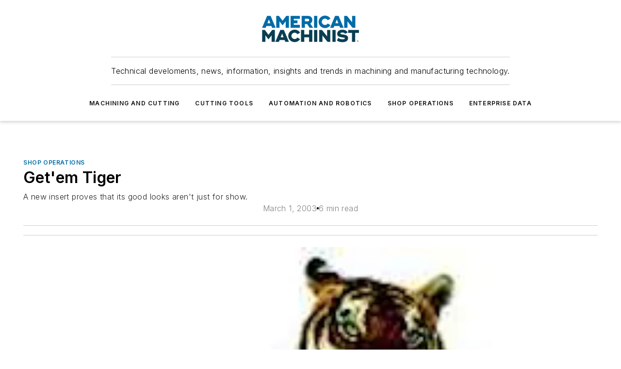

--- FILE ---
content_type: text/html;charset=utf-8
request_url: https://www.americanmachinist.com/shop-operations/article/21892943/getem-tiger
body_size: 55620
content:
<!DOCTYPE html><html  lang="en"><head><meta charset="utf-8"><meta name="viewport" content="width=device-width, initial-scale=1, shrink-to-fit=no"><script type="text/javascript" src="/ruxitagentjs_ICA7NVfqrux_10329260115094557.js" data-dtconfig="rid=RID_813318630|rpid=974890838|domain=americanmachinist.com|reportUrl=/rb_bf25051xng|app=ea7c4b59f27d43eb|cuc=ll64881i|owasp=1|mel=100000|expw=1|featureHash=ICA7NVfqrux|dpvc=1|lastModification=1769448034484|tp=500,50,0|rdnt=1|uxrgce=1|srbbv=2|agentUri=/ruxitagentjs_ICA7NVfqrux_10329260115094557.js"></script><script type="importmap">{"imports":{"#entry":"/_nuxt/CaHEyuQ-.js"}}</script><title>Get&#x27;em Tiger | American Machinist</title><link href="https://fonts.gstatic.com" rel="preconnect"><link href="https://cdn.cookielaw.org" rel="preconnect"><link href="https://gemenon.graphql.aspire-ebm.com" rel="preconnect"><style type="text/css">
            :root {
              --spacing-unit: 6px;
--spacing: 48px;
--color-line: #CDCDCD;
--color-primary-main: #006BA6;
--color-primary-container: #0090e0;
--color-on-primary-container: #003b5b;
--color-secondary-main: #003E51;
--color-secondary-container: #e4f1f7;
--color-on-secondary-container: #001014;
--color-black: #0d0d0d;
--color-white: #ffffff;
--color-grey: #b2c3ce;
--color-light-grey: #e0e0e0;
--primary-font-family: Inter;
--site-max-width: 1300px;
            }
          </style><style>@media (max-width:760px){.mobile-hidden{display:none!important}}.admin-layout a{color:#3867a6}.admin-layout .vs__dropdown-toggle{background:#fff;border:1px solid #9da4b0}.ebm-layout{overflow-anchor:none;width:100%}</style><style>@media (max-width:760px){.mobile-hidden[data-v-38cf8690]{display:none!important}}.admin-layout a[data-v-38cf8690]{color:#3867a6}.admin-layout .vs__dropdown-toggle[data-v-38cf8690]{background:#fff;border:1px solid #9da4b0}.ebm-page[data-v-38cf8690]{display:flex;flex-direction:column;font-family:Arial}.ebm-page .hasToolbar[data-v-38cf8690]{max-width:calc(100% - 49px)}.ebm-page__layout[data-v-38cf8690]{z-index:2}.ebm-page__layout[data-v-38cf8690],.ebm-page__page[data-v-38cf8690]{flex:1;pointer-events:none;position:relative}.ebm-page__page[data-v-38cf8690]{display:flex;flex-direction:column;z-index:1}.ebm-page__main[data-v-38cf8690]{flex:1;margin:auto;width:100%}.ebm-page__content[data-v-38cf8690]{padding:0;pointer-events:all}@media (min-width:600px){.ebm-page__content[data-v-38cf8690]{padding:"0 10px"}}.ebm-page__reskin-background[data-v-38cf8690]{background-position:top;background-repeat:no-repeat;background-size:cover;height:100%;left:0;overflow:hidden;position:fixed;top:0;width:100%;z-index:0}.ebm-page__reskin-ad[data-v-38cf8690]{padding:1.5rem 0;position:relative;text-align:center;z-index:1}.ebm-page__siteskin-ad[data-v-38cf8690]{margin-top:24px;pointer-events:all;position:fixed;transition:all 125ms;z-index:100}.ebm-page__siteskin-ad__left[data-v-38cf8690]{right:50%}@media (max-width:1636px){.ebm-page__siteskin-ad__left[data-v-38cf8690]{display:none}}.ebm-page__siteskin-ad__right[data-v-38cf8690]{left:50%}@media (max-width:1636px){.ebm-page__siteskin-ad__right[data-v-38cf8690]{display:none}}.ebm-page .ebm-page__primary[data-v-38cf8690]{margin-top:0}.ebm-page .page-content-wrapper[data-v-38cf8690]{margin:auto;width:100%}.ebm-page .load-more[data-v-38cf8690]{padding:10px 0;pointer-events:all;text-align:center;width:100%}.ebm-page .load-more[data-v-38cf8690]>*{margin:auto;padding:0 5px}.ebm-page .load-more .label[data-v-38cf8690]{display:flex;flex-direction:row}.ebm-page .load-more .label[data-v-38cf8690]>*{margin:0 5px}.ebm-page .footer[data-v-38cf8690]{position:relative}.ebm-page .ebm-page__primary[data-v-38cf8690]{margin-top:calc(var(--spacing)/2)}.ebm-page .ebm-page__content[data-v-38cf8690]{display:flex;flex-direction:column;gap:var(--spacing);margin:0!important}.ebm-page .ebm-page__content[data-v-38cf8690]>*{position:relative}.ebm-page .ebm-page__content[data-v-38cf8690]>:after{background-color:var(--color-line);bottom:auto;bottom:calc(var(--spacing)*-.5*1);content:"";height:1px;left:0;position:absolute;right:0}.ebm-page .ebm-page__content[data-v-38cf8690]>:last-child:after{display:none}.ebm-page .page-content-wrapper[data-v-38cf8690]{display:flex;flex-direction:column;gap:var(--spacing);max-width:var(--site-max-width);padding:0 calc(var(--spacing)/2)}@media (min-width:800px){.ebm-page .page-content-wrapper[data-v-38cf8690]{padding:0 var(--spacing)}}.ebm-page .page-content-wrapper[data-v-38cf8690]>*{position:relative}.ebm-page .page-content-wrapper[data-v-38cf8690]>:after{background-color:var(--color-line);bottom:auto;bottom:calc(var(--spacing)*-.5*1);content:"";height:1px;left:0;position:absolute;right:0}.ebm-page .page-content-wrapper[data-v-38cf8690]>:last-child:after{display:none}.ebm-page .load-more[data-v-38cf8690]{padding:0}.ebm-page .secondary-pages .page-content-wrapper[data-v-38cf8690],.ebm-page.full-width .page-content-wrapper[data-v-38cf8690]{max-width:100%!important;padding:0!important}.ebm-page .secondary-pages .ebm-page__primary[data-v-38cf8690],.ebm-page.full-width .ebm-page__primary[data-v-38cf8690]{margin-top:0!important}@media print{.ebm-page__page[data-v-38cf8690]{display:block}}</style><style>@media (max-width:760px){.mobile-hidden[data-v-06639cce]{display:none!important}}.admin-layout a[data-v-06639cce]{color:#3867a6}.admin-layout .vs__dropdown-toggle[data-v-06639cce]{background:#fff;border:1px solid #9da4b0}#header-leaderboard-ad[data-v-06639cce]{align-items:center;display:flex;justify-content:center;padding:1rem}</style><style>html{scroll-padding-top:calc(var(--header-height) + 16px)}</style><style>@media (max-width:760px){.mobile-hidden[data-v-58298b0f]{display:none!important}}.admin-layout a[data-v-58298b0f]{color:#3867a6}.admin-layout .vs__dropdown-toggle[data-v-58298b0f]{background:#fff;border:1px solid #9da4b0}header[data-v-58298b0f]{bottom:0;margin:auto;position:sticky;top:0;transition:top .5s cubic-bezier(.645,.045,.355,1);z-index:50}header .reskin-ad[data-v-58298b0f]{padding:1.5rem 0;text-align:center}.navbar[data-v-58298b0f]{background-color:#fff;box-shadow:0 3px 6px #00000029;left:0;opacity:1;padding-bottom:2rem;padding-top:2rem;right:0}.navbar .content[data-v-58298b0f]{margin:auto;max-width:var(--site-max-width);padding:0 calc(var(--spacing)/2)}@media (min-width:800px){.navbar .content[data-v-58298b0f]{padding:0 var(--spacing)}}.top-navbar[data-v-58298b0f]{align-items:center;display:flex;justify-content:space-between}@media (max-width:900px){.logo[data-v-58298b0f]{flex-grow:1}.logo img[data-v-58298b0f]{max-width:180px}}@media (max-width:450px){.logo img[data-v-58298b0f]{max-width:140px}}@media (max-width:370px){.logo img[data-v-58298b0f]{max-width:120px}}@media (max-width:350px){.logo img[data-v-58298b0f]{max-width:100px}}.bottom-navbar[data-v-58298b0f]{max-height:100px;overflow:visible;transition:all .15s cubic-bezier(.86,0,.07,1)}.bottom-navbar.hidden[data-v-58298b0f]{max-height:0;overflow:hidden;transform:scale(0)}.actions[data-v-58298b0f]{align-items:center;-moz-column-gap:.5rem;column-gap:.5rem;display:flex;flex-basis:0;flex-grow:1}@media (max-width:900px){.actions[data-v-58298b0f]{flex-basis:auto;flex-grow:0}}.actions.left[data-v-58298b0f]{justify-content:left}.actions.right[data-v-58298b0f]{-moz-column-gap:0;column-gap:0;justify-content:right}.actions .login-container[data-v-58298b0f]{display:flex;gap:16px}@media (max-width:900px){.actions .login-container[data-v-58298b0f]{gap:8px}}@media (max-width:450px){.actions .login-container[data-v-58298b0f]{gap:4px}}@media (max-width:900px){.search-icon[data-v-58298b0f]{display:none}}.cta[data-v-58298b0f]{border-bottom:1px solid var(--color-line);border-top:1px solid var(--color-line);margin:1.5rem auto auto;width:-moz-fit-content;width:fit-content}@media (max-width:900px){.cta[data-v-58298b0f]{display:none}}.sub-menu[data-v-58298b0f]{align-items:center;display:flex;justify-content:center;list-style:none;margin-top:1.5rem;padding:0;white-space:nowrap}@media (max-width:1000px){.sub-menu[data-v-58298b0f]{display:none}}.sub-menu-item[data-v-58298b0f]{margin-left:1rem;margin-right:1rem}.menu-item[data-v-58298b0f],.sub-menu-link[data-v-58298b0f]{color:var(--color-black);font-size:.75rem;font-weight:600;letter-spacing:.1em;text-transform:uppercase}.popover-menu[data-v-58298b0f]{align-items:flex-start;background-color:#fff;box-shadow:0 3px 6px #00000029;display:flex;flex-direction:column;justify-content:left;padding:1.5rem;text-align:left;width:200px}.popover-menu .menu-item[data-v-58298b0f]{align-items:center;display:flex;margin-bottom:1rem}.popover-menu .menu-item .icon[data-v-58298b0f]{margin-right:1rem}</style><style>@media (max-width:760px){.mobile-hidden{display:none!important}}.admin-layout a{color:#3867a6}.admin-layout .vs__dropdown-toggle{background:#fff;border:1px solid #9da4b0}.ebm-icon{cursor:pointer}.ebm-icon .tooltip-wrapper{display:block}.ebm-icon.disabled{cursor:not-allowed}.ebm-icon.arrowUp{margin-top:3px}.ebm-icon.arrowDown{margin-top:-5px;transform:rotate(180deg)}.ebm-icon.loading{animation-duration:2s;animation-iteration-count:infinite;animation-name:spin;animation-timing-function:linear}.ebm-icon.label{align-items:center;display:flex;flex-direction:column;font-size:.8em;justify-content:center;padding:0 5px}@keyframes spin{0%{transform:rotate(0)}to{transform:rotate(1turn)}}.ebm-icon .icon,.ebm-icon svg{display:block}</style><style>@media (max-width:760px){.mobile-hidden{display:none!important}}.admin-layout a{color:#3867a6}.admin-layout .vs__dropdown-toggle{background:#fff;border:1px solid #9da4b0}.ebm-mega-menu{background-color:var(--color-black);color:#fff;container-type:inline-size;display:none;height:100%;left:0;opacity:0;overflow:auto;position:fixed;text-align:center;top:0;transition-behavior:allow-discrete;transition-duration:.3s;transition-property:overlay display opacity;width:100%}.ebm-mega-menu.cms-user-logged-in{left:49px;width:calc(100% - 49px)}.ebm-mega-menu.open{display:block;opacity:1}@starting-style{.ebm-mega-menu.open{opacity:0}}@container (max-width: 750px){.ebm-mega-menu .mega-menu-header{display:flex}}.ebm-mega-menu .mega-menu-header .icon{margin-left:30px;margin-top:40px;width:24px}.ebm-mega-menu .mega-menu-header .logo{height:35px;max-width:100%}@container (min-width: 750px){.ebm-mega-menu .mega-menu-header .logo{height:50px;margin-bottom:30px}}@container (max-width: 750px){.ebm-mega-menu .mega-menu-header .logo{margin-top:20px}.ebm-mega-menu .mega-menu-header .logo img{height:auto;margin-left:5px;max-width:140px}}.ebm-mega-menu .mega-menu-container{margin:auto}@container (min-width: 750px){.ebm-mega-menu .mega-menu-container{max-width:850px;width:100%}}.ebm-mega-menu .mega-menu-container .search-field{padding-bottom:50px}@container (max-width: 900px){.ebm-mega-menu .mega-menu-container .search-field{margin-left:calc(var(--spacing)/2);margin-right:calc(var(--spacing)/2)}}.ebm-mega-menu .mega-menu-container .nav-links{display:grid;gap:calc(var(--spacing)/2);grid-template-columns:1fr;position:relative}.ebm-mega-menu .mega-menu-container .nav-links:after{background-color:var(--color-line);bottom:auto;bottom:calc(var(--spacing)*-.5*1);content:"";height:1px;left:0;position:absolute;right:0}.ebm-mega-menu .mega-menu-container .nav-links:last-child:after{display:none}@container (max-width: 900px){.ebm-mega-menu .mega-menu-container .nav-links{margin-left:calc(var(--spacing)/2);margin-right:calc(var(--spacing)/2)}}@container (min-width: 750px){.ebm-mega-menu .mega-menu-container .nav-links{gap:calc(var(--spacing)*2);grid-template-columns:1fr 1fr 1fr;padding-bottom:var(--spacing)}}.ebm-mega-menu .mega-menu-container .nav-links .section{display:flex;flex-direction:column;font-weight:400;list-style:none;text-align:center}@container (max-width: 750px){.ebm-mega-menu .mega-menu-container .nav-links .section{gap:5px;padding-top:30px;position:relative}.ebm-mega-menu .mega-menu-container .nav-links .section:after{background-color:var(--color-line);bottom:auto;bottom:calc(var(--spacing)*-.5*1);content:"";height:1px;left:0;position:absolute;right:0}.ebm-mega-menu .mega-menu-container .nav-links .section:last-child:after{display:none}.ebm-mega-menu .mega-menu-container .nav-links .section:first-child{padding-top:15px}}@container (min-width: 750px){.ebm-mega-menu .mega-menu-container .nav-links .section{border-bottom:none;font-size:1.25rem;gap:16px;position:relative;text-align:left}.ebm-mega-menu .mega-menu-container .nav-links .section:after{background-color:var(--color-line);bottom:0;content:"";height:100%;left:auto;position:absolute;right:calc(var(--spacing)*-.5*2);top:0;width:1px}.ebm-mega-menu .mega-menu-container .nav-links .section:last-child:after{display:none}}.ebm-mega-menu .mega-menu-container .nav-links .section a{color:#fff}.ebm-mega-menu .mega-menu-container .nav-links .section .title{font-size:.75rem;font-weight:400;text-transform:uppercase}.ebm-mega-menu .mega-menu-container .affiliate-links{display:flex;justify-content:center;margin-top:var(--spacing);padding:calc(var(--spacing)*.5);position:relative}.ebm-mega-menu .mega-menu-container .affiliate-links:after{background-color:var(--color-line);bottom:auto;bottom:calc(var(--spacing)*-.5*1);content:"";height:1px;left:0;position:absolute;right:0}.ebm-mega-menu .mega-menu-container .affiliate-links:last-child:after{display:none}.ebm-mega-menu .mega-menu-container .affiliate-links .ebm-affiliated-brands-direction{flex-direction:column;gap:calc(var(--spacing)*.5)}.ebm-mega-menu .mega-menu-container .social-links{align-items:center;display:flex;flex-direction:column;font-size:.75rem;justify-content:center;margin-top:var(--spacing);padding:calc(var(--spacing)*.5);text-transform:uppercase}.ebm-mega-menu .mega-menu-container .social-links .socials{gap:16px;margin:16px 16px 24px}</style><style>@media (max-width:760px){.mobile-hidden{display:none!important}}.admin-layout a{color:#3867a6}.admin-layout .vs__dropdown-toggle{background:#fff;border:1px solid #9da4b0}.ebm-search-field{container-type:inline-size;position:relative}.ebm-search-field .input{padding:10px 0;position:relative;width:100%}.ebm-search-field .input .icon{bottom:0;height:24px;margin:auto;position:absolute;right:.5rem;top:0}.ebm-search-field .input .clear-icon{bottom:0;height:24px;margin:auto;position:absolute;right:2.5rem;top:0}.ebm-search-field .input input{background-color:var(--c4e26338);border:1px solid var(--7798abdd);border-radius:5px;color:var(--0c12ecfc);font-size:1em;padding:1rem 8px 1rem 20px;width:100%}.ebm-search-field .sponsor-container{align-items:center;display:flex;font-size:.5rem;gap:5px;height:24px;margin:auto;position:absolute;right:10%;top:20%}@container (max-width: 750px){.ebm-search-field .sponsor-container{justify-content:flex-end;padding:10px 15px 0 0;position:static}}.ebm-search-field input[type=search]::-webkit-search-cancel-button,.ebm-search-field input[type=search]::-webkit-search-decoration{-webkit-appearance:none;appearance:none}</style><style>@media (max-width:760px){.mobile-hidden[data-v-3823c912]{display:none!important}}.admin-layout a[data-v-3823c912]{color:#3867a6}.admin-layout .vs__dropdown-toggle[data-v-3823c912]{background:#fff;border:1px solid #9da4b0}.ebm-affiliated-brands[data-v-3823c912]{display:flex;flex-direction:row;font-size:.75rem}.ebm-affiliated-brands__label[data-v-3823c912]{display:block;padding:0 calc(var(--spacing)/2)}.ebm-affiliated-brands__links[data-v-3823c912]{display:flex;flex-direction:row;flex-wrap:wrap;justify-content:center}.ebm-affiliated-brands__links>div[data-v-3823c912]{padding:0 calc(var(--spacing)/4)}.ebm-affiliated-brands__links>div a[data-v-3823c912]{color:var(--link-color);font-weight:600}</style><style>@media (max-width:760px){.mobile-hidden[data-v-8e92f456]{display:none!important}}.admin-layout a[data-v-8e92f456]{color:#3867a6}.admin-layout .vs__dropdown-toggle[data-v-8e92f456]{background:#fff;border:1px solid #9da4b0}.ebm-socials[data-v-8e92f456]{display:flex;flex-wrap:wrap}.ebm-socials__icon[data-v-8e92f456]{cursor:pointer;margin-right:7px;text-decoration:none}.ebm-socials .text[data-v-8e92f456]{height:0;overflow:hidden;text-indent:-9999px}</style><style>@media (max-width:760px){.mobile-hidden{display:none!important}}.admin-layout a{color:#3867a6}.admin-layout .vs__dropdown-toggle{background:#fff;border:1px solid #9da4b0}.ebm-ad-target__outer{display:flex;height:auto;justify-content:center;max-width:100%;width:100%}.ebm-ad-target__inner{align-items:center;display:flex}.ebm-ad-target img{max-width:100%}.ebm-ad-target iframe{box-shadow:0 .125rem .25rem #00000013}</style><style>@media (max-width:760px){.mobile-hidden[data-v-4c12f864]{display:none!important}}.admin-layout a[data-v-4c12f864]{color:#3867a6}.admin-layout .vs__dropdown-toggle[data-v-4c12f864]{background:#fff;border:1px solid #9da4b0}#sticky-bottom-ad[data-v-4c12f864]{align-items:center;background:#000000bf;display:flex;justify-content:center;left:0;padding:8px;position:fixed;right:0;z-index:999}#sticky-bottom-ad .close-button[data-v-4c12f864]{background:none;border:0;color:#fff;cursor:pointer;font-weight:900;margin:8px;position:absolute;right:0;top:0}.slide-up-enter[data-v-4c12f864],.slide-up-leave-to[data-v-4c12f864]{opacity:0;transform:translateY(200px)}.slide-up-enter-active[data-v-4c12f864]{transition:all .25s ease-out}.slide-up-leave-active[data-v-4c12f864]{transition:all .25s ease-in}</style><style>@media (max-width:760px){.mobile-hidden[data-v-0622f0e1]{display:none!important}}.admin-layout a[data-v-0622f0e1]{color:#3867a6}.admin-layout .vs__dropdown-toggle[data-v-0622f0e1]{background:#fff;border:1px solid #9da4b0}.grid[data-v-0622f0e1]{container-type:inline-size;margin:auto}.grid .grid-row[data-v-0622f0e1]{position:relative}.grid .grid-row[data-v-0622f0e1]:after{background-color:var(--color-line);bottom:auto;bottom:calc(var(--spacing)*-.5*1);content:"";height:1px;left:0;position:absolute;right:0}.grid .grid-row.hide-bottom-border[data-v-0622f0e1]:after,.grid .grid-row[data-v-0622f0e1]:last-child:after{display:none}@container (width >= 750px){.grid .grid-row.mobile-only[data-v-0622f0e1]{display:none}}@container (width < 750px){.grid .grid-row.exclude-mobile[data-v-0622f0e1]{display:none}}</style><style>@media (max-width:760px){.mobile-hidden[data-v-840eddae]{display:none!important}}.admin-layout a[data-v-840eddae]{color:#3867a6}.admin-layout .vs__dropdown-toggle[data-v-840eddae]{background:#fff;border:1px solid #9da4b0}.web-row[data-v-840eddae]{container-type:inline-size}.web-row .row[data-v-840eddae]{--col-size:calc(50% - var(--spacing)*1/2);display:grid;padding-bottom:0ver;padding-top:0;width:100%}@media (min-width:750px){.web-row .row[data-v-840eddae]{padding-left:0;padding-right:0}}@media (min-width:500px){.web-row .row.restricted[data-v-840eddae]{margin:auto;max-width:66%}}.web-row .row .column-wrapper[data-v-840eddae]{display:flex;order:0;width:100%}.web-row .row.largest_first.layout1_2 .column-wrapper[data-v-840eddae]:nth-child(2),.web-row .row.largest_first.layout1_2_1 .column-wrapper[data-v-840eddae]:nth-child(2),.web-row .row.largest_first.layout1_3 .column-wrapper[data-v-840eddae]:nth-child(2){order:-1}@container (min-width: 750px){.web-row .row.layout1_1[data-v-840eddae]{display:grid;grid-template-columns:minmax(0,1fr) minmax(0,1fr)}.web-row .row.layout1_1 .column-wrapper[data-v-840eddae]{position:relative}.web-row .row.layout1_1 .column-wrapper[data-v-840eddae]:after{background-color:var(--color-line);bottom:0;content:"";height:100%;left:auto;position:absolute;right:calc(var(--spacing)*-.5*1);top:0;width:1px}.web-row .row.layout1_1 .column-wrapper[data-v-840eddae]:last-child:after{display:none}.web-row .row.layout1_2[data-v-840eddae]{display:grid;grid-template-columns:minmax(0,var(--col-size)) minmax(0,var(--col-size))}.web-row .row.layout1_2 .column-wrapper[data-v-840eddae]{position:relative}.web-row .row.layout1_2 .column-wrapper[data-v-840eddae]:after{background-color:var(--color-line);bottom:0;content:"";height:100%;left:auto;position:absolute;right:calc(var(--spacing)*-.5*1);top:0;width:1px}.web-row .row.layout1_2 .column-wrapper[data-v-840eddae]:last-child:after{display:none}.web-row .row.layout1_2 .column-wrapper[data-v-840eddae]:nth-child(2){order:0!important}}@container (min-width: 1050px){.web-row .row.layout1_2[data-v-840eddae]{--col-size:calc(33.33333% - var(--spacing)*2/3);grid-template-columns:var(--col-size) calc(var(--col-size)*2 + var(--spacing))}}@container (min-width: 750px){.web-row .row.layout2_1[data-v-840eddae]{display:grid;grid-template-columns:minmax(0,var(--col-size)) minmax(0,var(--col-size))}.web-row .row.layout2_1 .column-wrapper[data-v-840eddae]{position:relative}.web-row .row.layout2_1 .column-wrapper[data-v-840eddae]:after{background-color:var(--color-line);bottom:0;content:"";height:100%;left:auto;position:absolute;right:calc(var(--spacing)*-.5*1);top:0;width:1px}.web-row .row.layout2_1 .column-wrapper[data-v-840eddae]:last-child:after{display:none}}@container (min-width: 1050px){.web-row .row.layout2_1[data-v-840eddae]{--col-size:calc(33.33333% - var(--spacing)*2/3);grid-template-columns:calc(var(--col-size)*2 + var(--spacing)) var(--col-size)}}@container (min-width: 1100px){.web-row .row.layout1_1_1[data-v-840eddae]{--col-size:calc(33.33333% - var(--spacing)*2/3);display:grid;grid-template-columns:minmax(0,var(--col-size)) minmax(0,var(--col-size)) minmax(0,var(--col-size))}.web-row .row.layout1_1_1 .column-wrapper[data-v-840eddae]{position:relative}.web-row .row.layout1_1_1 .column-wrapper[data-v-840eddae]:after{background-color:var(--color-line);bottom:0;content:"";height:100%;left:auto;position:absolute;right:calc(var(--spacing)*-.5*1);top:0;width:1px}.web-row .row.layout1_1_1 .column-wrapper[data-v-840eddae]:last-child:after{display:none}}</style><style>@media (max-width:760px){.mobile-hidden{display:none!important}}.admin-layout a{color:#3867a6}.admin-layout .vs__dropdown-toggle{background:#fff;border:1px solid #9da4b0}.web-grid-title{align-items:center;container-type:inline-size;font-family:var(--primary-font-family);margin-bottom:calc(var(--spacing)/2);max-width:100%;width:100%}.web-grid-title .title{display:flex;flex:1 0 auto;font-size:1.9rem;font-weight:600;gap:var(--spacing-unit);letter-spacing:-.01em;line-height:40px;max-width:100%;overflow:hidden;text-overflow:ellipsis}.web-grid-title .title .grid-title-image-icon{height:23px;margin-top:8px}.web-grid-title.has-link .title{max-width:calc(100% - 100px)}.web-grid-title .divider{background-color:var(--color-line);height:1px;width:100%}.web-grid-title .view-more{color:var(--color-primary-main);cursor:primary;flex:0 1 auto;font-size:.75rem;font-weight:600;letter-spacing:.05em;line-height:18px;text-transform:uppercase;white-space:nowrap}@container (max-width: 500px){.web-grid-title .view-more{display:none}}.web-grid-title.primary{display:flex;gap:5px}.web-grid-title.primary .topbar,.web-grid-title.secondary .divider,.web-grid-title.secondary .view-more{display:none}.web-grid-title.secondary .topbar{background-color:var(--color-primary-main);height:8px;margin-bottom:calc(var(--spacing)/3);width:80px}</style><style>@media (max-width:760px){.mobile-hidden[data-v-2e2a3563]{display:none!important}}.admin-layout a[data-v-2e2a3563]{color:#3867a6}.admin-layout .vs__dropdown-toggle[data-v-2e2a3563]{background:#fff;border:1px solid #9da4b0}.column[data-v-2e2a3563]{align-items:stretch;display:flex;flex-wrap:wrap;height:100%;position:relative}.column[data-v-2e2a3563],.column .standard-blocks[data-v-2e2a3563],.column .sticky-blocks[data-v-2e2a3563]{width:100%}.column.block-align-center[data-v-2e2a3563]{align-items:center;justify-content:center}.column.block-align-top[data-v-2e2a3563]{align-items:top;flex-direction:column}.column.block-align-sticky[data-v-2e2a3563]{align-items:start;display:block;justify-content:center}.column.block-align-equalize[data-v-2e2a3563]{align-items:stretch}.column .sticky-blocks.has-standard[data-v-2e2a3563]{margin-top:var(--spacing)}.column .block-wrapper[data-v-2e2a3563]{max-width:100%;position:relative}.column .block-wrapper[data-v-2e2a3563]:after{background-color:var(--color-line);bottom:auto;bottom:calc(var(--spacing)*-.5*1);content:"";height:1px;left:0;position:absolute;right:0}.column .block-wrapper.hide-bottom-border[data-v-2e2a3563]:after,.column .block-wrapper[data-v-2e2a3563]:last-child:after,.column .standard-blocks:not(.has-sticky) .block-wrapper[data-v-2e2a3563]:last-child:after,.column .sticky-blocks .block-wrapper[data-v-2e2a3563]:last-child:after{display:none}@media print{.column[data-v-2e2a3563]{height:auto}}</style><style>@media (max-width:760px){.mobile-hidden[data-v-a4efc542]{display:none!important}}.admin-layout a[data-v-a4efc542]{color:#3867a6}.admin-layout .vs__dropdown-toggle[data-v-a4efc542]{background:#fff;border:1px solid #9da4b0}.block[data-v-a4efc542]{display:flex;flex-direction:column;overflow:visible;width:100%}.block .block-title[data-v-a4efc542]{margin-bottom:calc(var(--spacing)/2)}.block .above-cta[data-v-a4efc542]{height:100%}.block .title[data-v-a4efc542]{font-size:1rem;line-height:1rem;text-transform:uppercase}.block .title a[data-v-a4efc542]{color:inherit;text-decoration:none}.block .title a[data-v-a4efc542]:hover{text-decoration:underline}.block .title template[data-v-a4efc542]{display:inline-block}.block .content[data-v-a4efc542]{display:flex;width:100%}.block .cta[data-v-a4efc542]{align-items:center;display:flex;flex-direction:column;font-size:1rem;gap:calc(var(--spacing)/2);justify-content:space-between}@container (width > 500px){.block .cta[data-v-a4efc542]{flex-direction:row}}</style><style>@media (max-width:760px){.mobile-hidden[data-v-3dec0756]{display:none!important}}.admin-layout a[data-v-3dec0756]{color:#3867a6}.admin-layout .vs__dropdown-toggle[data-v-3dec0756]{background:#fff;border:1px solid #9da4b0}.ebm-button-wrapper[data-v-3dec0756]{display:inline-block}.ebm-button-wrapper .ebm-button[data-v-3dec0756]{border:1px solid;border-radius:.1rem;cursor:pointer;display:block;font-weight:600;outline:none;text-transform:uppercase;width:100%}.ebm-button-wrapper .ebm-button .content[data-v-3dec0756]{align-items:center;display:flex;gap:var(--spacing-unit);justify-content:center}.ebm-button-wrapper .ebm-button .content.icon-right[data-v-3dec0756]{flex-direction:row-reverse}.ebm-button-wrapper .ebm-button[data-v-3dec0756]:focus,.ebm-button-wrapper .ebm-button[data-v-3dec0756]:hover{box-shadow:0 0 .1rem #3e5d8580;filter:contrast(125%)}.ebm-button-wrapper .ebm-button[data-v-3dec0756]:active{box-shadow:0 0 .3rem #1c417280}.ebm-button-wrapper .ebm-button[data-v-3dec0756]:active:after{height:200px;width:200px}.ebm-button-wrapper .ebm-button--small[data-v-3dec0756]{font-size:.75rem;padding:.2rem .4rem}.ebm-button-wrapper .ebm-button--medium[data-v-3dec0756]{font-size:.75rem;padding:.3rem .6rem}.ebm-button-wrapper .ebm-button--large[data-v-3dec0756]{font-size:.75rem;line-height:1.25rem;padding:.5rem 1rem}@media (max-width:450px){.ebm-button-wrapper .ebm-button--large[data-v-3dec0756]{padding:.5rem}}.ebm-button-wrapper .ebm-button--fullWidth[data-v-3dec0756]{font-size:1.15rem;margin:0 auto;padding:.5rem 1rem;width:100%}.ebm-button-wrapper.primary .ebm-button[data-v-3dec0756],.ebm-button-wrapper.solid .ebm-button[data-v-3dec0756]{background-color:var(--button-accent-color);border-color:var(--button-accent-color);color:var(--button-text-color)}.ebm-button-wrapper.primary .ebm-button[data-v-3dec0756]:hover,.ebm-button-wrapper.solid .ebm-button[data-v-3dec0756]:hover{text-decoration:underline}.ebm-button-wrapper.hollow .ebm-button[data-v-3dec0756]{background-color:transparent;background-color:#fff;border:1px solid var(--button-accent-color);color:var(--button-accent-color)}.ebm-button-wrapper.hollow .ebm-button[data-v-3dec0756]:hover{text-decoration:underline}.ebm-button-wrapper.borderless .ebm-button[data-v-3dec0756]{background-color:transparent;border-color:transparent;color:var(--button-accent-color)}.ebm-button-wrapper.borderless .ebm-button[data-v-3dec0756]:hover{background-color:var(--button-accent-color);color:#fff;text-decoration:underline}.ebm-button-wrapper .ebm-button[data-v-3dec0756]{transition:all .15s ease-in-out}</style><style>@media (max-width:760px){.mobile-hidden{display:none!important}}.admin-layout a{color:#3867a6}.admin-layout .vs__dropdown-toggle{background:#fff;border:1px solid #9da4b0}.web-footer-new{display:flex;font-size:1rem;font-weight:400;justify-content:center;padding-bottom:calc(var(--spacing)/2);pointer-events:all;width:100%}.web-footer-new a{color:var(--link-color)}.web-footer-new .container{display:flex;justify-content:center;width:100%}.web-footer-new .container .container-wrapper{display:flex;flex-direction:column;gap:var(--spacing);width:100%}@media (min-width:800px){.web-footer-new .container{flex-direction:row}}.web-footer-new .container .row{position:relative;width:100%}.web-footer-new .container .row:after{background-color:var(--color-line);bottom:auto;bottom:calc(var(--spacing)*-.5*1);content:"";height:1px;left:0;position:absolute;right:0}.web-footer-new .container .row:last-child:after{display:none}.web-footer-new .container .row.full-width{justify-items:center}.web-footer-new .container .column-wrapper{display:grid;gap:var(--spacing);grid-template-columns:1fr}.web-footer-new .container .column-wrapper.full-width{max-width:var(--site-max-width)!important;padding:0 calc(var(--spacing)*1.5);width:100%}.web-footer-new .container .column-wrapper .col{align-items:center;display:flex;flex-direction:column;gap:calc(var(--spacing)/4);justify-content:center;margin:0 auto;max-width:80%;position:relative;text-align:center}.web-footer-new .container .column-wrapper .col:after{background-color:var(--color-line);bottom:auto;bottom:calc(var(--spacing)*-.5*1);content:"";height:1px;left:0;position:absolute;right:0}.web-footer-new .container .column-wrapper .col:last-child:after{display:none}.web-footer-new .container .column-wrapper .col.valign-middle{align-self:center}@media (min-width:800px){.web-footer-new .container .column-wrapper{align-items:start;gap:var(--spacing)}.web-footer-new .container .column-wrapper.cols1_1_1{grid-template-columns:1fr 1fr 1fr}.web-footer-new .container .column-wrapper.cols1_1{grid-template-columns:1fr 1fr}.web-footer-new .container .column-wrapper .col{align-items:start;max-width:100%;position:relative;text-align:left}.web-footer-new .container .column-wrapper .col:after{background-color:var(--color-line);bottom:0;content:"";height:100%;left:auto;position:absolute;right:calc(var(--spacing)*-.5*1);top:0;width:1px}.web-footer-new .container .column-wrapper .col:last-child:after{display:none}}.web-footer-new .corporatelogo{align-self:center;filter:brightness(0);height:auto;margin-right:var(--spacing-unit);width:100px}.web-footer-new .menu-copyright{align-items:center;display:flex;flex-direction:column;gap:calc(var(--spacing)/2)}.web-footer-new .menu-copyright.full-width{max-width:var(--site-max-width);padding:0 calc(var(--spacing)*1.5);width:100%}.web-footer-new .menu-copyright .links{display:flex;font-size:.75rem;gap:calc(var(--spacing)/4);list-style:none;margin:0;padding:0}.web-footer-new .menu-copyright .copyright{display:flex;flex-direction:row;flex-wrap:wrap;font-size:.8em;justify-content:center}@media (min-width:800px){.web-footer-new .menu-copyright{flex-direction:row;justify-content:space-between}}.web-footer-new .blocktitle{color:#000;font-size:1.1rem;font-weight:600;width:100%}.web-footer-new .web-affiliated-brands-direction{flex-direction:column}@media (min-width:800px){.web-footer-new .web-affiliated-brands-direction{flex-direction:row}}</style><style>@media (max-width:760px){.mobile-hidden{display:none!important}}.admin-layout a{color:#3867a6}.admin-layout .vs__dropdown-toggle{background:#fff;border:1px solid #9da4b0}.ebm-web-subscribe-wrapper{display:flex;flex-direction:column;height:100%;overflow:auto}.ebm-web-subscribe-content{height:100%;overflow:auto;padding:calc(var(--spacing)*.5) var(--spacing)}@container (max-width: 750px){.ebm-web-subscribe-content{padding-bottom:100%}}.ebm-web-subscribe-content .web-subscribe-header .web-subscribe-title{align-items:center;display:flex;gap:var(--spacing);justify-content:space-between;line-height:normal}.ebm-web-subscribe-content .web-subscribe-header .web-subscribe-title .close-button{align-items:center;cursor:pointer;display:flex;font-size:.75rem;font-weight:600;text-transform:uppercase}.ebm-web-subscribe-content .web-subscribe-header .web-subscribe-subtext{padding-bottom:var(--spacing)}.ebm-web-subscribe-content .web-subscribe-header .newsletter-items{display:grid;gap:10px;grid-template-columns:1fr 1fr}@container (max-width: 750px){.ebm-web-subscribe-content .web-subscribe-header .newsletter-items{grid-template-columns:1fr}}.ebm-web-subscribe-content .web-subscribe-header .newsletter-items .newsletter-item{border:1px solid var(--color-line);display:flex;flex-direction:row;flex-direction:column;gap:1rem;padding:1rem}.ebm-web-subscribe-content .web-subscribe-header .newsletter-items .newsletter-item .newsletter-title{display:flex;font-size:1.25rem;font-weight:600;justify-content:space-between;letter-spacing:-.01em;line-height:25px}.ebm-web-subscribe-content .web-subscribe-header .newsletter-items .newsletter-item .newsletter-description{font-size:1rem;font-weight:400;letter-spacing:.0125em;line-height:24px}.web-subscribe-footer{background-color:#fff;box-shadow:0 4px 16px #00000040;width:100%}.web-subscribe-footer .subscribe-footer-wrapper{padding:var(--spacing)!important}.web-subscribe-footer .subscribe-footer-wrapper .user-info-container{align-items:center;display:flex;justify-content:space-between;padding-bottom:calc(var(--spacing)*.5)}.web-subscribe-footer .subscribe-footer-wrapper .user-info-container .nl-user-info{align-items:center;display:flex;gap:10px}.web-subscribe-footer .subscribe-footer-wrapper .subscribe-login-container .nl-selected{font-size:1.25rem;font-weight:600;margin-bottom:10px}.web-subscribe-footer .subscribe-footer-wrapper .subscribe-login-container .form-fields-setup{display:flex;gap:calc(var(--spacing)*.125);padding-top:calc(var(--spacing)*.5)}@container (max-width: 1050px){.web-subscribe-footer .subscribe-footer-wrapper .subscribe-login-container .form-fields-setup{display:block}}.web-subscribe-footer .subscribe-footer-wrapper .subscribe-login-container .form-fields-setup .web-form-fields{z-index:100}.web-subscribe-footer .subscribe-footer-wrapper .subscribe-login-container .form-fields-setup .web-form-fields .field-label{font-size:.75rem}.web-subscribe-footer .subscribe-footer-wrapper .subscribe-login-container .form-fields-setup .form{display:flex;gap:calc(var(--spacing)*.125)}@container (max-width: 750px){.web-subscribe-footer .subscribe-footer-wrapper .subscribe-login-container .form-fields-setup .form{flex-direction:column;padding-bottom:calc(var(--spacing)*.5)}}.web-subscribe-footer .subscribe-footer-wrapper .subscribe-login-container .form-fields-setup .form .vs__dropdown-menu{max-height:8rem}@container (max-width: 750px){.web-subscribe-footer .subscribe-footer-wrapper .subscribe-login-container .form-fields-setup .form .vs__dropdown-menu{max-height:4rem}}.web-subscribe-footer .subscribe-footer-wrapper .subscribe-login-container .form-fields-setup .subscribe-button{margin-top:calc(var(--spacing)*.5);width:20%}@container (max-width: 1050px){.web-subscribe-footer .subscribe-footer-wrapper .subscribe-login-container .form-fields-setup .subscribe-button{width:100%}}.web-subscribe-footer .subscribe-footer-wrapper .subscribe-login-container .form-fields-setup .subscribe-button .ebm-button{height:3rem}.web-subscribe-footer .subscribe-footer-wrapper .subscribe-login-container .compliance-field{font-size:.75rem;line-height:18px;z-index:-1}.web-subscribe-footer .subscribe-footer-wrapper a{color:#000;text-decoration:underline}.web-subscribe-footer .subscribe-footer-wrapper .subscribe-consent{font-size:.75rem;letter-spacing:.025em;line-height:18px;padding:5px 0}.web-subscribe-footer .subscribe-footer-wrapper .account-check{padding-top:calc(var(--spacing)*.25)}</style><style>@media (max-width:760px){.mobile-hidden{display:none!important}}.admin-layout a{color:#3867a6}.admin-layout .vs__dropdown-toggle{background:#fff;border:1px solid #9da4b0}.ebm-web-pane{container-type:inline-size;height:100%;pointer-events:all;position:fixed;right:0;top:0;width:100%;z-index:100}.ebm-web-pane.hidden{pointer-events:none}.ebm-web-pane.hidden .web-pane-mask{opacity:0}.ebm-web-pane.hidden .contents{max-width:0}.ebm-web-pane .web-pane-mask{background-color:#000;display:table;height:100%;opacity:.8;padding:16px;transition:all .3s ease;width:100%}.ebm-web-pane .contents{background-color:#fff;bottom:0;max-width:1072px;position:absolute;right:0;top:0;transition:all .3s ease;width:100%}.ebm-web-pane .contents.cms-user-logged-in{width:calc(100% - 49px)}.ebm-web-pane .contents .close-icon{cursor:pointer;display:flex;justify-content:flex-end;margin:10px}</style><style>@media (max-width:760px){.mobile-hidden{display:none!important}}.admin-layout a{color:#3867a6}.admin-layout .vs__dropdown-toggle{background:#fff;border:1px solid #9da4b0}.gam-slot-builder{min-width:300px;width:100%}.gam-slot-builder iframe{max-width:100%;overflow:hidden}</style><style>@media (max-width:760px){.mobile-hidden{display:none!important}}.admin-layout a{color:#3867a6}.admin-layout .vs__dropdown-toggle{background:#fff;border:1px solid #9da4b0}.web-content-title-new{display:flex;flex-direction:column;gap:calc(var(--spacing));width:100%}.web-content-title-new>*{position:relative}.web-content-title-new>:after{background-color:var(--color-line);bottom:auto;bottom:calc(var(--spacing)*-.5*1);content:"";height:1px;left:0;position:absolute;right:0}.web-content-title-new>:last-child:after{display:none}.web-content-title-new .above-line{container-type:inline-size;display:flex;flex-direction:column;gap:calc(var(--spacing)/2)}.web-content-title-new .above-line .section-wrapper{display:flex;gap:calc(var(--spacing)/4)}.web-content-title-new .above-line .section-wrapper.center{margin-left:auto;margin-right:auto}.web-content-title-new .above-line .sponsored-label{color:var(--color-primary-main);font-size:.75rem;font-weight:600;letter-spacing:.05rem;text-transform:uppercase}.web-content-title-new .above-line .section{font-size:.75rem;font-weight:600;letter-spacing:.05em;text-transform:uppercase}.web-content-title-new .above-line .event-info{display:flex;flex-direction:column;font-size:.9rem;gap:calc(var(--spacing)/2)}.web-content-title-new .above-line .event-info .column{display:flex;flex-direction:column;font-size:.9rem;gap:calc(var(--spacing)/4);width:100%}.web-content-title-new .above-line .event-info .column .content{display:flex;gap:calc(var(--spacing)/4)}.web-content-title-new .above-line .event-info .column label{flex:0 0 80px;font-weight:600}.web-content-title-new .above-line .event-info>*{position:relative}.web-content-title-new .above-line .event-info>:after{background-color:var(--color-line);bottom:0;content:"";height:100%;left:auto;position:absolute;right:calc(var(--spacing)*-.5*1);top:0;width:1px}.web-content-title-new .above-line .event-info>:last-child:after{display:none}@container (min-width: 600px){.web-content-title-new .above-line .event-info{align-items:center;flex-direction:row;gap:calc(var(--spacing))}.web-content-title-new .above-line .event-info>*{position:relative}.web-content-title-new .above-line .event-info>:after{background-color:var(--color-line);bottom:0;content:"";height:100%;left:auto;position:absolute;right:calc(var(--spacing)*-.5*1);top:0;width:1px}.web-content-title-new .above-line .event-info>:last-child:after{display:none}.web-content-title-new .above-line .event-info .event-location{display:block}}.web-content-title-new .above-line .title-text{font-size:2rem;line-height:1.2}@container (width > 500px){.web-content-title-new .above-line .title-text{font-size:2.75rem}}.web-content-title-new .above-line .author-row{align-items:center;display:flex;flex-direction:column;gap:calc(var(--spacing)/3);justify-content:center}.web-content-title-new .above-line .author-row .all-authors{display:flex;gap:calc(var(--spacing)/3)}.web-content-title-new .above-line .author-row .date-read-time{align-items:center;display:flex;gap:calc(var(--spacing)/3)}.web-content-title-new .above-line .author-row .dot{align-items:center;grid-area:dot}.web-content-title-new .above-line .author-row .dot:after{background-color:#000;content:"";display:block;height:4px;width:4px}.web-content-title-new .above-line .author-row .dot.first{display:none}.web-content-title-new .above-line .author-row .date{grid-area:date}.web-content-title-new .above-line .author-row .read-time{grid-area:read-time}.web-content-title-new .above-line .author-row .date,.web-content-title-new .above-line .author-row .duration,.web-content-title-new .above-line .author-row .read-time{color:#000;opacity:.5}@container (width > 500px){.web-content-title-new .above-line .author-row{flex-direction:row}.web-content-title-new .above-line .author-row .dot.first{display:block}}@container (width > 700px){.web-content-title-new .above-line .author-row{justify-content:flex-start}}.web-content-title-new .above-line .teaser-text{color:#222;font-size:16px;padding-top:8px}@container (width > 500px){.web-content-title-new .above-line .teaser-text{font-size:17px}}@container (width > 700px){.web-content-title-new .above-line .teaser-text{font-size:18px}}@container (width > 1000px){.web-content-title-new .above-line .teaser-text{font-size:19px}}.web-content-title-new .above-line .podcast-series{align-items:center;color:var(--color-primary-main);display:flex;font-size:.85rem;font-weight:500;gap:6px;text-transform:uppercase}.web-content-title-new .below-line{align-items:center;display:flex;justify-content:space-between;width:100%}.web-content-title-new .below-line .print-favorite{display:flex;gap:calc(var(--spacing)/3);justify-content:flex-end}.web-content-title-new .image-wrapper{flex:1 0 auto;width:100%}.web-content-title-new .comment-count{align-items:center;cursor:pointer;display:flex;padding-left:8px}.web-content-title-new .comment-count .viafoura{align-items:center;background-color:transparent!important;display:flex;font-size:16px;font-weight:inherit;padding-left:4px}.web-content-title-new .event-location p{margin:0}.web-content-title-new .highlights h2{margin-bottom:24px}.web-content-title-new .highlights .text{font-size:18px}.web-content-title-new .highlights .text li{margin-bottom:16px}.web-content-title-new .highlights .text li:last-child{margin-bottom:0}.web-content-title-new .author-contributor,.web-content-title-new .company-link{color:#000;display:flex;flex-wrap:wrap}.web-content-title-new .author-contributor a,.web-content-title-new .company-link a{color:inherit!important;font-size:1rem;text-decoration:underline}.web-content-title-new .author-contributor .author{display:flex}.web-content-title-new.center{text-align:center}.web-content-title-new.center .breadcrumb{display:flex;justify-content:center}.web-content-title-new.center .author-row{justify-content:center}</style><style>@media (max-width:760px){.mobile-hidden[data-v-e69042fe]{display:none!important}}.admin-layout a[data-v-e69042fe]{color:#3867a6}.admin-layout .vs__dropdown-toggle[data-v-e69042fe]{background:#fff;border:1px solid #9da4b0}.ebm-share-list[data-v-e69042fe]{display:flex;gap:calc(var(--spacing)/3);list-style:none;overflow:hidden;padding:0;transition:.3s;width:100%}.ebm-share-list li[data-v-e69042fe]{margin:0;padding:0}.ebm-share-item[data-v-e69042fe]{border-radius:4px;cursor:pointer;margin:2px}</style><style>@media (max-width:760px){.mobile-hidden{display:none!important}}.admin-layout a{color:#3867a6}.admin-layout .vs__dropdown-toggle{background:#fff;border:1px solid #9da4b0}.ebm-content-teaser-image .view-gallery-btn{margin-top:8px}.ebm-content-teaser-image__link{cursor:pointer}.ebm-content-teaser-image__small{cursor:zoom-in}.ebm-content-teaser-image__large{align-items:center;background-color:#000c;cursor:zoom-out;display:flex;height:100%;left:0;padding:0 50px;position:fixed;top:0;transition:.3s;width:100%;z-index:50001}.ebm-content-teaser-image__large .large-image-wrapper{display:grid;height:90%;max-height:90vh}.ebm-content-teaser-image__large .large-image-wrapper>div{background-color:#fff;margin:auto;max-height:calc(90vh - 45px);max-width:100%;position:relative;text-align:center}.ebm-content-teaser-image__large .large-image-wrapper>div img{border:5px solid #fff;border-bottom:none;margin:auto auto -5px;max-height:calc(90vh - 45px);max-width:100%}.ebm-content-teaser-image__large .large-image-wrapper>div .caption{background-color:#fff;border:5px solid #fff;font-size:.85em;max-width:100%;padding:5px;text-align:center;width:100%}.ebm-content-teaser-image__large .large-image-wrapper>div .credit{position:absolute;right:10px;top:10px}.ebm-content-teaser-image__large .arrow-icon{background-color:transparent;height:36px;width:36px}.ebm-content-teaser-image .thumbnails{align-items:center;display:flex;flex-wrap:wrap;gap:20px;justify-content:center;padding:10px}.ebm-content-teaser-image .thumbnails .thumbnail{border:1px solid transparent;cursor:pointer;max-width:200px;min-width:100px}.ebm-content-teaser-image .thumbnails .thumbnail:hover{border:1px solid #000}</style><style>@media (max-width:760px){.mobile-hidden{display:none!important}}.admin-layout a{color:#3867a6}.admin-layout .vs__dropdown-toggle{background:#fff;border:1px solid #9da4b0}.web-image{max-width:100%;width:100%}.web-image .ebm-image-wrapper{margin:0;max-width:100%;position:relative;width:100%}.web-image .ebm-image-wrapper .ebm-image{display:block;max-width:100%;width:100%}.web-image .ebm-image-wrapper .ebm-image:not(.native) img{width:100%}.web-image .ebm-image-wrapper .ebm-image img{display:block;height:auto;margin:auto;max-width:100%}.web-image .ebm-image.video-type:after{background-image:url([data-uri]);background-size:contain;content:"";filter:brightness(0) invert(1) drop-shadow(2px 2px 2px rgba(0,0,0,.5));height:50px;left:50%;opacity:.6;position:absolute;top:50%;transform:translate(-50%,-50%);width:50px}.web-image .ebm-icon-wrapper{background-color:#0000004d;border-radius:4px;z-index:3}.web-image .ebm-icon{color:inherit;margin:1px 2px}.web-image .ebm-image-caption{font-size:.85rem;line-height:1.5;margin:auto}.web-image .ebm-image-caption p:first-child{margin-top:0}.web-image .ebm-image-caption p:last-child{margin-bottom:0}</style><style>@media (max-width:760px){.mobile-hidden{display:none!important}}.admin-layout a{color:#3867a6}.admin-layout .vs__dropdown-toggle{background:#fff;border:1px solid #9da4b0}.body-block{flex:"1";max-width:100%;width:100%}.body-block .body-content{display:flex;flex-direction:column;gap:calc(var(--spacing)/2);width:100%}.body-block .gate{background:var(--color-secondary-container);border:1px solid var(--color-line);padding:calc(var(--spacing)/2)}.body-block .below-body{border-top:1px solid var(--color-line)}.body-block .below-body .contributors{display:flex;gap:4px;padding-top:calc(var(--spacing)/4)}.body-block .below-body .contributors .contributor{display:flex}.body-block .below-body .ai-attribution{font-size:14px;padding-top:calc(var(--spacing)/4)}.body-block .podcast-player{background-color:var(--color-secondary-container);border:1px solid var(--color-line);border-radius:4px;margin-left:auto!important;margin-right:auto!important;text-align:center;width:100%}.body-block .podcast-player iframe{border:0;width:100%}.body-block .podcast-player .buttons{display:flex;justify-content:center}</style><style>@media (max-width:760px){.mobile-hidden{display:none!important}}.admin-layout a{color:#3867a6}.admin-layout .vs__dropdown-toggle{background:#fff;border:1px solid #9da4b0}.web-body-blocks{--margin:calc(var(--spacing)/2);display:flex;flex-direction:column;gap:15px;max-width:100%;width:100%}.web-body-blocks a{text-decoration:underline}.web-body-blocks .block{container-type:inline-size;font-family:var(--secondary-font);max-width:100%;width:100%}.web-body-blocks .block a{color:var(--link-color)}.web-body-blocks .block .block-title{margin-bottom:calc(var(--spacing)/2)}.web-body-blocks .text{color:inherit;letter-spacing:inherit;margin:auto;max-width:100%}.web-body-blocks img{max-width:100%}.web-body-blocks .iframe{border:0;margin-left:auto!important;margin-right:auto!important;width:100%}.web-body-blocks .facebook .embed,.web-body-blocks .instagram .embed,.web-body-blocks .twitter .embed{max-width:500px}.web-body-blocks .bc-reco-wrapper{padding:calc(var(--spacing)/2)}.web-body-blocks .bc-reco-wrapper .bc-heading{border-bottom:1px solid var(--color-grey);margin-top:0;padding-bottom:calc(var(--spacing)/2);padding-top:0}.web-body-blocks .embed{margin:auto;width:100%}@container (width > 550px){.web-body-blocks .embed.above,.web-body-blocks .embed.below,.web-body-blocks .embed.center,.web-body-blocks .embed.left,.web-body-blocks .embed.right{max-width:calc(50% - var(--margin))}.web-body-blocks .embed.above.small,.web-body-blocks .embed.below.small,.web-body-blocks .embed.center.small,.web-body-blocks .embed.left.small,.web-body-blocks .embed.right.small{max-width:calc(33% - var(--margin))}.web-body-blocks .embed.above.large,.web-body-blocks .embed.below.large,.web-body-blocks .embed.center.large,.web-body-blocks .embed.left.large,.web-body-blocks .embed.right.large{max-width:calc(66% - var(--margin))}.web-body-blocks .embed.above{margin-bottom:var(--margin)}.web-body-blocks .embed.below{margin-top:var(--margin)}.web-body-blocks .embed.left{float:left;margin-right:var(--margin)}.web-body-blocks .embed.right{float:right;margin-left:var(--margin)}}.web-body-blocks .embed.center{clear:both}.web-body-blocks .embed.native{max-width:auto;width:auto}.web-body-blocks .embed.fullWidth{max-width:100%;width:100%}.web-body-blocks .video{margin-top:15px}</style><style>@media (max-width:760px){.mobile-hidden{display:none!important}}.admin-layout a{color:#3867a6}.admin-layout .vs__dropdown-toggle{background:#fff;border:1px solid #9da4b0}.web-html{letter-spacing:inherit;margin:auto;max-width:100%}.web-html .html p:first-child{margin-top:0}.web-html h1,.web-html h2,.web-html h3,.web-html h4,.web-html h5,.web-html h6{margin:revert}.web-html .embedded-image{max-width:40%;width:100%}.web-html .embedded-image img{width:100%}.web-html .left{margin:0 auto 0 0}.web-html .left-wrap{clear:both;float:left;margin:0 1rem 1rem 0}.web-html .right{margin:0 0 0 auto}.web-html .right-wrap{clear:both;float:right;margin:0 0 1rem 1rem}.web-html pre{background-color:#f5f5f5d9;font-family:Courier New,Courier,monospace;padding:4px 8px}.web-html .preview-overlay{background:linear-gradient(180deg,#fff0,#fff);height:125px;margin-bottom:-25px;margin-top:-125px;position:relative;width:100%}.web-html blockquote{background-color:#f8f9fa;border-left:8px solid #dee2e6;line-height:1.5;overflow:hidden;padding:1.5rem}.web-html .pullquote{color:#7c7b7b;float:right;font-size:1.3em;margin:6px 0 6px 12px;max-width:50%;padding:12px 0 12px 12px;position:relative;width:50%}.web-html p:last-of-type{margin-bottom:0}.web-html a{cursor:pointer}</style><style>@media (max-width:760px){.mobile-hidden{display:none!important}}.admin-layout a{color:#3867a6}.admin-layout .vs__dropdown-toggle{background:#fff;border:1px solid #9da4b0}.ebm-ad__embed{clear:both}.ebm-ad__embed>div{border-bottom:1px solid #e0e0e0!important;border-top:1px solid #e0e0e0!important;display:block!important;height:inherit!important;padding:5px 0;text-align:center;width:inherit!important;z-index:1}.ebm-ad__embed>div:before{color:#aaa;content:"ADVERTISEMENT";display:block;font:400 10px/10px Arial,Helvetica,sans-serif}.ebm-ad__embed img{max-width:100%}.ebm-ad__embed iframe{box-shadow:0 .125rem .25rem #00000013;margin:3px 0 10px}</style><style>@media (max-width:760px){.mobile-hidden{display:none!important}}.admin-layout a{color:#3867a6}.admin-layout .vs__dropdown-toggle{background:#fff;border:1px solid #9da4b0}.ebm-web-content-body-sidebars{background-color:var(--color-secondary-container)}.ebm-web-content-body-sidebars .sidebar{border:1px solid var(--color-line);line-height:1.5;padding:20px}.ebm-web-content-body-sidebars .sidebar p:first-child{margin-top:0}.ebm-web-content-body-sidebars .sidebar p:last-child{margin-bottom:0}.ebm-web-content-body-sidebars .sidebar .above{padding-bottom:10px}.ebm-web-content-body-sidebars .sidebar .below{padding-top:10px}</style><style>@media (max-width:760px){.mobile-hidden{display:none!important}}.admin-layout a{color:#3867a6}.admin-layout .vs__dropdown-toggle{background:#fff;border:1px solid #9da4b0}.ebm-web-subscribe{width:100%}.ebm-web-subscribe .web-subscribe-content{align-items:center;display:flex;justify-content:space-between}@container (max-width: 750px){.ebm-web-subscribe .web-subscribe-content{flex-direction:column;text-align:center}}.ebm-web-subscribe .web-subscribe-content .web-subscribe-header{font-size:2rem;font-weight:600;line-height:40px;padding:calc(var(--spacing)*.25);width:80%}@container (max-width: 750px){.ebm-web-subscribe .web-subscribe-content .web-subscribe-header{font-size:1.5rem;padding-top:0}}.ebm-web-subscribe .web-subscribe-content .web-subscribe-header .web-subscribe-subtext{display:flex;font-size:1rem;font-weight:400;padding-top:calc(var(--spacing)*.25)}</style><style>@media (max-width:760px){.mobile-hidden{display:none!important}}.admin-layout a{color:#3867a6}.admin-layout .vs__dropdown-toggle{background:#fff;border:1px solid #9da4b0}.blueconic-recommendations{width:100%}</style><style>@media (max-width:760px){.mobile-hidden{display:none!important}}.admin-layout a{color:#3867a6}.admin-layout .vs__dropdown-toggle{background:#fff;border:1px solid #9da4b0}.blueconic-recommendations{container-type:inline-size}.blueconic-recommendations .featured{border:1px solid var(--color-line);width:100%}.blueconic-recommendations .featured .left,.blueconic-recommendations .featured .right{flex:1 0 50%;padding:calc(var(--spacing)/2)}.blueconic-recommendations .featured .left *,.blueconic-recommendations .featured .right *{color:var(--color-black)}.blueconic-recommendations .featured .left .link:hover,.blueconic-recommendations .featured .right .link:hover{text-decoration:none}.blueconic-recommendations .featured .left{align-items:center;background-color:var(--color-primary-container);display:flex}.blueconic-recommendations .featured .left h2{font-size:1.25rem;font-weight:600}.blueconic-recommendations .featured .right{background-color:var(--color-secondary-container);display:flex;flex-direction:column;gap:calc(var(--spacing)/4)}.blueconic-recommendations .featured .right h2{font-size:1rem}.blueconic-recommendations .featured .right .link{display:flex;font-weight:400;gap:8px}@container (width > 600px){.blueconic-recommendations .featured .left h2{font-size:2rem;line-height:40px}}@container (width > 1000px){.blueconic-recommendations .featured{display:flex}}</style><style>@media (max-width:760px){.mobile-hidden{display:none!important}}.admin-layout a{color:#3867a6}.admin-layout .vs__dropdown-toggle{background:#fff;border:1px solid #9da4b0}.content-list{container-type:inline-size;width:100%}.content-list,.content-list .item-row{align-items:start;display:grid;gap:var(--spacing);grid-template-columns:minmax(0,1fr)}.content-list .item-row{position:relative}.content-list .item-row:after{background-color:var(--color-line);bottom:auto;bottom:calc(var(--spacing)*-.5*1);content:"";height:1px;left:0;position:absolute;right:0}.content-list .item-row:last-child:after{display:none}.content-list .item-row .item{height:100%;position:relative}.content-list .item-row .item:after{background-color:var(--color-line);bottom:auto;bottom:calc(var(--spacing)*-.5*1);content:"";height:1px;left:0;position:absolute;right:0}.content-list .item-row .item:last-child:after{display:none}@container (min-width: 600px){.content-list.multi-col.columns-2 .item-row{grid-template-columns:minmax(0,1fr) minmax(0,1fr)}.content-list.multi-col.columns-2 .item-row .item{position:relative}.content-list.multi-col.columns-2 .item-row .item:after{background-color:var(--color-line);bottom:0;content:"";height:100%;left:auto;position:absolute;right:calc(var(--spacing)*-.5*1);top:0;width:1px}.content-list.multi-col.columns-2 .item-row .item:last-child:after{display:none}}@container (min-width: 750px){.content-list.multi-col.columns-3 .item-row{grid-template-columns:minmax(0,1fr) minmax(0,1fr) minmax(0,1fr)}.content-list.multi-col.columns-3 .item-row .item{position:relative}.content-list.multi-col.columns-3 .item-row .item:after{background-color:var(--color-line);bottom:0;content:"";height:100%;left:auto;position:absolute;right:calc(var(--spacing)*-.5*1);top:0;width:1px}.content-list.multi-col.columns-3 .item-row .item:last-child:after{display:none}}@container (min-width: 900px){.content-list.multi-col.columns-4 .item-row{grid-template-columns:minmax(0,1fr) minmax(0,1fr) minmax(0,1fr) minmax(0,1fr)}.content-list.multi-col.columns-4 .item-row .item{position:relative}.content-list.multi-col.columns-4 .item-row .item:after{background-color:var(--color-line);bottom:0;content:"";height:100%;left:auto;position:absolute;right:calc(var(--spacing)*-.5*1);top:0;width:1px}.content-list.multi-col.columns-4 .item-row .item:last-child:after{display:none}}</style><style>@media (max-width:760px){.mobile-hidden{display:none!important}}.admin-layout a{color:#3867a6}.admin-layout .vs__dropdown-toggle{background:#fff;border:1px solid #9da4b0}.content-item-new{container-type:inline-size;overflow-x:hidden;position:relative;width:100%}.content-item-new .mask{background-color:#00000080;height:100%;left:0;opacity:0;pointer-events:none;position:absolute;top:0;transition:.3s;width:100%;z-index:1}.content-item-new .mask .controls{display:flex;gap:2px;justify-content:flex-end;padding:3px;position:absolute;width:100%}.content-item-new .mask:last-child:after{display:none}.content-item-new.center{text-align:center}.content-item-new.center .section-and-label{justify-content:center}.content-item-new:hover .mask{opacity:1;pointer-events:auto}.content-item-new .image-wrapper{flex:1 0 auto;margin-bottom:calc(var(--spacing)/3);max-width:100%;position:relative}.content-item-new .section-and-label{color:var(--color-primary-main);display:flex;gap:var(--spacing-unit)}.content-item-new .section-and-label .labels,.content-item-new .section-and-label .section-name{color:inherit;display:block;font-family:var(--primary-font-family);font-size:.75rem;font-weight:600;letter-spacing:.05em;line-height:18px;text-decoration:none;text-transform:uppercase}.content-item-new .section-and-label .labels{color:var(--color-grey)}.content-item-new .section-and-label .lock{cursor:unset}.content-item-new.image-left .image-wrapper{margin-right:calc(var(--spacing)/3)}.content-item-new.image-right .image-wrapper{margin-left:calc(var(--spacing)/3)}.content-item-new .text-box{display:flex;flex:1 1 100%;flex-direction:column;gap:calc(var(--spacing)/6)}.content-item-new .text-box .teaser-text{font-family:var(--primary-font-family);font-size:1rem;line-height:24px}@container (min-width: 750px){.content-item-new .text-box{gap:calc(var(--spacing)/3)}}.content-item-new .date-wrapper{display:flex;width:100%}.content-item-new .date{display:flex;flex:1;font-size:.75rem;font-weight:400;gap:10px;letter-spacing:.05em;line-height:150%;opacity:.5}.content-item-new .date.company-link{font-weight:600;opacity:1}.content-item-new .date.right{justify-content:flex-end}.content-item-new .date.upcoming{color:#fff;font-size:.75rem;opacity:1;padding:4px 8px;text-transform:uppercase;white-space:nowrap}.content-item-new .podcast-series{align-items:center;color:var(--color-primary-main);display:flex;font-size:.75rem;font-weight:500;gap:6px;text-transform:uppercase}.content-item-new .byline-group p{margin:0}.content-item-new .title-wrapper{color:inherit!important;text-decoration:none}.content-item-new .title-wrapper:hover{text-decoration:underline}.content-item-new .title-wrapper .title-icon-wrapper{display:flex;gap:8px}.content-item-new .title-wrapper .title-text-wrapper{container-type:inline-size;display:-webkit-box;flex:1;margin:auto;overflow:hidden;text-overflow:ellipsis;-webkit-box-orient:vertical;line-height:normal}.content-item-new .title-wrapper .title-text-wrapper.clamp-headline{-webkit-line-clamp:3}.content-item-new .title-wrapper .title-text-wrapper .lock{float:left;margin:-1px 3px -5px 0}.content-item-new.scale-small .title-wrapper .title-icon-wrapper .icon{height:18px;margin:2px 0}.content-item-new.scale-small .title-wrapper .title-text-wrapper .title-text{font-size:1.25rem}.content-item-new.scale-small.image-left .image-wrapper,.content-item-new.scale-small.image-right .image-wrapper{width:175px}.content-item-new.scale-large .title-wrapper .title-icon-wrapper .icon{height:35px;margin:8px 0}.content-item-new.scale-large .title-wrapper .title-text-wrapper .title-text{font-size:2.75rem}@container (max-width: 500px){.content-item-new.scale-large .title-wrapper .title-text-wrapper .title-text{font-size:2rem}}.content-item-new.scale-large.image-left .image-wrapper,.content-item-new.scale-large.image-right .image-wrapper{width:45%}@container (max-width: 500px){.content-item-new.scale-large.image-left,.content-item-new.scale-large.image-right{display:block!important}.content-item-new.scale-large.image-left .image-wrapper,.content-item-new.scale-large.image-right .image-wrapper{width:100%}}</style><style>@media (max-width:760px){.mobile-hidden{display:none!important}}.admin-layout a{color:#3867a6}.admin-layout .vs__dropdown-toggle{background:#fff;border:1px solid #9da4b0}.omeda-injection-block{width:100%}.omeda-injection-block .contents>*{container-type:inline-size;display:flex;flex-direction:column;gap:var(--spacing);gap:calc(var(--spacing)/3);position:relative;text-align:center;width:100%}.omeda-injection-block .contents>:after{background-color:var(--color-line);bottom:auto;bottom:calc(var(--spacing)*-.5*1);content:"";height:1px;left:0;position:absolute;right:0}.omeda-injection-block .contents>:last-child:after{display:none}.omeda-injection-block .contents>* .subheading{color:var(--color-primary-main);font-size:.9rem;text-align:center}.omeda-injection-block .contents>* .heading{font-size:1.5rem;text-align:center}.omeda-injection-block .contents>* img{display:block;height:auto;max-width:100%!important}.omeda-injection-block .contents>* .logo{margin:auto;max-width:60%!important}.omeda-injection-block .contents>* .divider{border-bottom:1px solid var(--color-line)}.omeda-injection-block .contents>* p{margin:0;padding:0}.omeda-injection-block .contents>* .button{align-items:center;background-color:var(--color-primary-main);color:#fff;display:flex;font-size:.75rem;font-weight:500;gap:var(--spacing-unit);justify-content:center;line-height:1.25rem;margin:auto;padding:calc(var(--spacing)/6) calc(var(--spacing)/3)!important;text-align:center;text-decoration:none;width:100%}.omeda-injection-block .contents>* .button:after{content:"";display:inline-block;height:18px;margin-bottom:3px;width:18px;--svg:url("data:image/svg+xml;charset=utf-8,%3Csvg xmlns='http://www.w3.org/2000/svg' viewBox='0 0 24 24'%3E%3Cpath d='M4 11v2h12l-5.5 5.5 1.42 1.42L19.84 12l-7.92-7.92L10.5 5.5 16 11z'/%3E%3C/svg%3E");background-color:currentColor;-webkit-mask-image:var(--svg);mask-image:var(--svg);-webkit-mask-repeat:no-repeat;mask-repeat:no-repeat;-webkit-mask-size:100% 100%;mask-size:100% 100%}@container (width > 350px){.omeda-injection-block .contents .button{max-width:350px}}</style><link rel="stylesheet" href="/_nuxt/entry.DT5col0L.css" crossorigin><link rel="stylesheet" href="/_nuxt/GamAdBlock.DkGqtxNn.css" crossorigin><link rel="stylesheet" href="/_nuxt/WebBlueConicRecommendations.DaGbiDEG.css" crossorigin><link rel="stylesheet" href="/_nuxt/WebContentItemNew.DxtyT0Bm.css" crossorigin><link rel="stylesheet" href="/_nuxt/WebImage.CpjUaCi4.css" crossorigin><link rel="stylesheet" href="/_nuxt/ContentTitleBlock.6SQSxxHq.css" crossorigin><link rel="stylesheet" href="/_nuxt/WebPodcastSeriesSubscribeButtons.CG7XPMDl.css" crossorigin><link rel="stylesheet" href="/_nuxt/WebBodyBlocks.C06ghMXm.css" crossorigin><link rel="stylesheet" href="/_nuxt/WebMarketing.BvMSoKdz.css" crossorigin><style>:where(.i-fa7-brands\:x-twitter){display:inline-block;width:1em;height:1em;background-color:currentColor;-webkit-mask-image:var(--svg);mask-image:var(--svg);-webkit-mask-repeat:no-repeat;mask-repeat:no-repeat;-webkit-mask-size:100% 100%;mask-size:100% 100%;--svg:url("data:image/svg+xml,%3Csvg xmlns='http://www.w3.org/2000/svg' viewBox='0 0 640 640' width='640' height='640'%3E%3Cpath fill='black' d='M453.2 112h70.6L369.6 288.2L551 528H409L297.7 382.6L170.5 528H99.8l164.9-188.5L90.8 112h145.6l100.5 132.9zm-24.8 373.8h39.1L215.1 152h-42z'/%3E%3C/svg%3E")}:where(.i-mdi\:arrow-right){display:inline-block;width:1em;height:1em;background-color:currentColor;-webkit-mask-image:var(--svg);mask-image:var(--svg);-webkit-mask-repeat:no-repeat;mask-repeat:no-repeat;-webkit-mask-size:100% 100%;mask-size:100% 100%;--svg:url("data:image/svg+xml,%3Csvg xmlns='http://www.w3.org/2000/svg' viewBox='0 0 24 24' width='24' height='24'%3E%3Cpath fill='black' d='M4 11v2h12l-5.5 5.5l1.42 1.42L19.84 12l-7.92-7.92L10.5 5.5L16 11z'/%3E%3C/svg%3E")}:where(.i-mdi\:close){display:inline-block;width:1em;height:1em;background-color:currentColor;-webkit-mask-image:var(--svg);mask-image:var(--svg);-webkit-mask-repeat:no-repeat;mask-repeat:no-repeat;-webkit-mask-size:100% 100%;mask-size:100% 100%;--svg:url("data:image/svg+xml,%3Csvg xmlns='http://www.w3.org/2000/svg' viewBox='0 0 24 24' width='24' height='24'%3E%3Cpath fill='black' d='M19 6.41L17.59 5L12 10.59L6.41 5L5 6.41L10.59 12L5 17.59L6.41 19L12 13.41L17.59 19L19 17.59L13.41 12z'/%3E%3C/svg%3E")}:where(.i-mdi\:email-outline){display:inline-block;width:1em;height:1em;background-color:currentColor;-webkit-mask-image:var(--svg);mask-image:var(--svg);-webkit-mask-repeat:no-repeat;mask-repeat:no-repeat;-webkit-mask-size:100% 100%;mask-size:100% 100%;--svg:url("data:image/svg+xml,%3Csvg xmlns='http://www.w3.org/2000/svg' viewBox='0 0 24 24' width='24' height='24'%3E%3Cpath fill='black' d='M22 6c0-1.1-.9-2-2-2H4c-1.1 0-2 .9-2 2v12c0 1.1.9 2 2 2h16c1.1 0 2-.9 2-2zm-2 0l-8 5l-8-5zm0 12H4V8l8 5l8-5z'/%3E%3C/svg%3E")}:where(.i-mdi\:linkedin){display:inline-block;width:1em;height:1em;background-color:currentColor;-webkit-mask-image:var(--svg);mask-image:var(--svg);-webkit-mask-repeat:no-repeat;mask-repeat:no-repeat;-webkit-mask-size:100% 100%;mask-size:100% 100%;--svg:url("data:image/svg+xml,%3Csvg xmlns='http://www.w3.org/2000/svg' viewBox='0 0 24 24' width='24' height='24'%3E%3Cpath fill='black' d='M19 3a2 2 0 0 1 2 2v14a2 2 0 0 1-2 2H5a2 2 0 0 1-2-2V5a2 2 0 0 1 2-2zm-.5 15.5v-5.3a3.26 3.26 0 0 0-3.26-3.26c-.85 0-1.84.52-2.32 1.3v-1.11h-2.79v8.37h2.79v-4.93c0-.77.62-1.4 1.39-1.4a1.4 1.4 0 0 1 1.4 1.4v4.93zM6.88 8.56a1.68 1.68 0 0 0 1.68-1.68c0-.93-.75-1.69-1.68-1.69a1.69 1.69 0 0 0-1.69 1.69c0 .93.76 1.68 1.69 1.68m1.39 9.94v-8.37H5.5v8.37z'/%3E%3C/svg%3E")}:where(.i-mdi\:magnify){display:inline-block;width:1em;height:1em;background-color:currentColor;-webkit-mask-image:var(--svg);mask-image:var(--svg);-webkit-mask-repeat:no-repeat;mask-repeat:no-repeat;-webkit-mask-size:100% 100%;mask-size:100% 100%;--svg:url("data:image/svg+xml,%3Csvg xmlns='http://www.w3.org/2000/svg' viewBox='0 0 24 24' width='24' height='24'%3E%3Cpath fill='black' d='M9.5 3A6.5 6.5 0 0 1 16 9.5c0 1.61-.59 3.09-1.56 4.23l.27.27h.79l5 5l-1.5 1.5l-5-5v-.79l-.27-.27A6.52 6.52 0 0 1 9.5 16A6.5 6.5 0 0 1 3 9.5A6.5 6.5 0 0 1 9.5 3m0 2C7 5 5 7 5 9.5S7 14 9.5 14S14 12 14 9.5S12 5 9.5 5'/%3E%3C/svg%3E")}:where(.i-mdi\:menu){display:inline-block;width:1em;height:1em;background-color:currentColor;-webkit-mask-image:var(--svg);mask-image:var(--svg);-webkit-mask-repeat:no-repeat;mask-repeat:no-repeat;-webkit-mask-size:100% 100%;mask-size:100% 100%;--svg:url("data:image/svg+xml,%3Csvg xmlns='http://www.w3.org/2000/svg' viewBox='0 0 24 24' width='24' height='24'%3E%3Cpath fill='black' d='M3 6h18v2H3zm0 5h18v2H3zm0 5h18v2H3z'/%3E%3C/svg%3E")}:where(.i-mdi\:printer-outline){display:inline-block;width:1em;height:1em;background-color:currentColor;-webkit-mask-image:var(--svg);mask-image:var(--svg);-webkit-mask-repeat:no-repeat;mask-repeat:no-repeat;-webkit-mask-size:100% 100%;mask-size:100% 100%;--svg:url("data:image/svg+xml,%3Csvg xmlns='http://www.w3.org/2000/svg' viewBox='0 0 24 24' width='24' height='24'%3E%3Cpath fill='black' d='M19 8c1.66 0 3 1.34 3 3v6h-4v4H6v-4H2v-6c0-1.66 1.34-3 3-3h1V3h12v5zM8 5v3h8V5zm8 14v-4H8v4zm2-4h2v-4c0-.55-.45-1-1-1H5c-.55 0-1 .45-1 1v4h2v-2h12zm1-3.5c0 .55-.45 1-1 1s-1-.45-1-1s.45-1 1-1s1 .45 1 1'/%3E%3C/svg%3E")}:where(.i-mingcute\:facebook-line){display:inline-block;width:1em;height:1em;background-color:currentColor;-webkit-mask-image:var(--svg);mask-image:var(--svg);-webkit-mask-repeat:no-repeat;mask-repeat:no-repeat;-webkit-mask-size:100% 100%;mask-size:100% 100%;--svg:url("data:image/svg+xml,%3Csvg xmlns='http://www.w3.org/2000/svg' viewBox='0 0 24 24' width='24' height='24'%3E%3Cg fill='none' fill-rule='evenodd'%3E%3Cpath d='m12.593 23.258l-.011.002l-.071.035l-.02.004l-.014-.004l-.071-.035q-.016-.005-.024.005l-.004.01l-.017.428l.005.02l.01.013l.104.074l.015.004l.012-.004l.104-.074l.012-.016l.004-.017l-.017-.427q-.004-.016-.017-.018m.265-.113l-.013.002l-.185.093l-.01.01l-.003.011l.018.43l.005.012l.008.007l.201.093q.019.005.029-.008l.004-.014l-.034-.614q-.005-.018-.02-.022m-.715.002a.02.02 0 0 0-.027.006l-.006.014l-.034.614q.001.018.017.024l.015-.002l.201-.093l.01-.008l.004-.011l.017-.43l-.003-.012l-.01-.01z'/%3E%3Cpath fill='black' d='M4 12a8 8 0 1 1 9 7.938V14h2a1 1 0 1 0 0-2h-2v-2a1 1 0 0 1 1-1h.5a1 1 0 1 0 0-2H14a3 3 0 0 0-3 3v2H9a1 1 0 1 0 0 2h2v5.938A8 8 0 0 1 4 12m8 10c5.523 0 10-4.477 10-10S17.523 2 12 2S2 6.477 2 12s4.477 10 10 10'/%3E%3C/g%3E%3C/svg%3E")}:where(.i-mingcute\:linkedin-line){display:inline-block;width:1em;height:1em;background-color:currentColor;-webkit-mask-image:var(--svg);mask-image:var(--svg);-webkit-mask-repeat:no-repeat;mask-repeat:no-repeat;-webkit-mask-size:100% 100%;mask-size:100% 100%;--svg:url("data:image/svg+xml,%3Csvg xmlns='http://www.w3.org/2000/svg' viewBox='0 0 24 24' width='24' height='24'%3E%3Cg fill='none'%3E%3Cpath d='m12.593 23.258l-.011.002l-.071.035l-.02.004l-.014-.004l-.071-.035q-.016-.005-.024.005l-.004.01l-.017.428l.005.02l.01.013l.104.074l.015.004l.012-.004l.104-.074l.012-.016l.004-.017l-.017-.427q-.004-.016-.017-.018m.265-.113l-.013.002l-.185.093l-.01.01l-.003.011l.018.43l.005.012l.008.007l.201.093q.019.005.029-.008l.004-.014l-.034-.614q-.005-.018-.02-.022m-.715.002a.02.02 0 0 0-.027.006l-.006.014l-.034.614q.001.018.017.024l.015-.002l.201-.093l.01-.008l.004-.011l.017-.43l-.003-.012l-.01-.01z'/%3E%3Cpath fill='black' d='M18 3a3 3 0 0 1 3 3v12a3 3 0 0 1-3 3H6a3 3 0 0 1-3-3V6a3 3 0 0 1 3-3zm0 2H6a1 1 0 0 0-1 1v12a1 1 0 0 0 1 1h12a1 1 0 0 0 1-1V6a1 1 0 0 0-1-1M8 10a1 1 0 0 1 .993.883L9 11v5a1 1 0 0 1-1.993.117L7 16v-5a1 1 0 0 1 1-1m3-1a1 1 0 0 1 .984.821a6 6 0 0 1 .623-.313c.667-.285 1.666-.442 2.568-.159c.473.15.948.43 1.3.907c.315.425.485.942.519 1.523L17 12v4a1 1 0 0 1-1.993.117L15 16v-4c0-.33-.08-.484-.132-.555a.55.55 0 0 0-.293-.188c-.348-.11-.849-.052-1.182.09c-.5.214-.958.55-1.27.861L12 12.34V16a1 1 0 0 1-1.993.117L10 16v-6a1 1 0 0 1 1-1M8 7a1 1 0 1 1 0 2a1 1 0 0 1 0-2'/%3E%3C/g%3E%3C/svg%3E")}:where(.i-mingcute\:reddit-line){display:inline-block;width:1em;height:1em;background-color:currentColor;-webkit-mask-image:var(--svg);mask-image:var(--svg);-webkit-mask-repeat:no-repeat;mask-repeat:no-repeat;-webkit-mask-size:100% 100%;mask-size:100% 100%;--svg:url("data:image/svg+xml,%3Csvg xmlns='http://www.w3.org/2000/svg' viewBox='0 0 24 24' width='24' height='24'%3E%3Cg fill='none'%3E%3Cpath d='m12.593 23.258l-.011.002l-.071.035l-.02.004l-.014-.004l-.071-.035q-.016-.005-.024.005l-.004.01l-.017.428l.005.02l.01.013l.104.074l.015.004l.012-.004l.104-.074l.012-.016l.004-.017l-.017-.427q-.004-.016-.017-.018m.265-.113l-.013.002l-.185.093l-.01.01l-.003.011l.018.43l.005.012l.008.007l.201.093q.019.005.029-.008l.004-.014l-.034-.614q-.005-.018-.02-.022m-.715.002a.02.02 0 0 0-.027.006l-.006.014l-.034.614q.001.018.017.024l.015-.002l.201-.093l.01-.008l.004-.011l.017-.43l-.003-.012l-.01-.01z'/%3E%3Cpath fill='black' d='M12 2c5.523 0 10 4.477 10 10s-4.477 10-10 10S2 17.523 2 12S6.477 2 12 2m0 2a8 8 0 1 0 0 16a8 8 0 0 0 0-16m3 2a1 1 0 1 1-.948 1.32l-1.132-.226l-.276 1.931c1.315.104 2.524.523 3.465 1.18q.288.204.547.44a1.5 1.5 0 0 1 1.34 2.684L18 13.5c0 1.382-.802 2.532-1.891 3.294C15.017 17.56 13.561 18 12 18s-3.017-.441-4.109-1.206C6.801 16.032 6 14.882 6 13.5l.004-.17a1.5 1.5 0 0 1 1.34-2.685q.258-.236.547-.44c1.007-.704 2.323-1.134 3.746-1.197l.368-2.579a.5.5 0 0 1 .593-.42l1.65.33A1 1 0 0 1 15 6m-3 5c-1.2 0-2.245.342-2.962.844C8.318 12.35 8 12.95 8 13.5s.318 1.151 1.038 1.656c.717.502 1.761.844 2.962.844c1.2 0 2.245-.342 2.962-.844C15.682 14.65 16 14.05 16 13.5s-.318-1.151-1.038-1.656C14.245 11.342 13.201 11 12 11m-2 1a1 1 0 1 1 0 2a1 1 0 0 1 0-2m4 0a1 1 0 1 1 0 2a1 1 0 0 1 0-2'/%3E%3C/g%3E%3C/svg%3E")}:where(.i-mingcute\:social-x-line){display:inline-block;width:1em;height:1em;background-color:currentColor;-webkit-mask-image:var(--svg);mask-image:var(--svg);-webkit-mask-repeat:no-repeat;mask-repeat:no-repeat;-webkit-mask-size:100% 100%;mask-size:100% 100%;--svg:url("data:image/svg+xml,%3Csvg xmlns='http://www.w3.org/2000/svg' viewBox='0 0 24 24' width='24' height='24'%3E%3Cg fill='none' fill-rule='evenodd'%3E%3Cpath d='m12.594 23.258l-.012.002l-.071.035l-.02.004l-.014-.004l-.071-.036q-.016-.004-.024.006l-.004.01l-.017.428l.005.02l.01.013l.104.074l.015.004l.012-.004l.104-.074l.012-.016l.004-.017l-.017-.427q-.004-.016-.016-.018m.264-.113l-.014.002l-.184.093l-.01.01l-.003.011l.018.43l.005.012l.008.008l.201.092q.019.005.029-.008l.004-.014l-.034-.614q-.005-.019-.02-.022m-.715.002a.02.02 0 0 0-.027.006l-.006.014l-.034.614q.001.018.017.024l.015-.002l.201-.093l.01-.008l.003-.011l.018-.43l-.003-.012l-.01-.01z'/%3E%3Cpath fill='black' d='M19.753 4.659a1 1 0 0 0-1.506-1.317l-5.11 5.84L8.8 3.4A1 1 0 0 0 8 3H4a1 1 0 0 0-.8 1.6l6.437 8.582l-5.39 6.16a1 1 0 0 0 1.506 1.317l5.11-5.841L15.2 20.6a1 1 0 0 0 .8.4h4a1 1 0 0 0 .8-1.6l-6.437-8.582l5.39-6.16ZM16.5 19L6 5h1.5L18 19z'/%3E%3C/g%3E%3C/svg%3E")}</style><link rel="modulepreload" as="script" crossorigin href="/_nuxt/CaHEyuQ-.js"><link rel="modulepreload" as="script" crossorigin href="/_nuxt/default-v6CVQWPy.mjs"><link rel="modulepreload" as="script" crossorigin href="/_nuxt/ContentPage-CpWDLqTd.mjs"><link rel="modulepreload" as="script" crossorigin href="/_nuxt/GamAdBlock-C---lk7w.mjs"><link rel="modulepreload" as="script" crossorigin href="/_nuxt/SubscribeBlock-BERLRjDT.mjs"><link rel="modulepreload" as="script" crossorigin href="/_nuxt/WebSubscribeNew-BlEUMhfO.mjs"><link rel="modulepreload" as="script" crossorigin href="/_nuxt/BlueconicRecommendationsBlock-BVXUHegi.mjs"><link rel="modulepreload" as="script" crossorigin href="/_nuxt/WebBlueConicRecommendations-C_VS8-4i.mjs"><link rel="modulepreload" as="script" crossorigin href="/_nuxt/WebContentListNew-CML5wndx.mjs"><link rel="modulepreload" as="script" crossorigin href="/_nuxt/WebContentItemNew-Cviw0JvM.mjs"><link rel="modulepreload" as="script" crossorigin href="/_nuxt/WebImage-B4g7MoQP.mjs"><link rel="modulepreload" as="script" crossorigin href="/_nuxt/useDateUtils-DmIAo9uC.mjs"><link rel="modulepreload" as="script" crossorigin href="/_nuxt/useImageUrl-1XbeiwSF.mjs"><link rel="modulepreload" as="script" crossorigin href="/_nuxt/nuxt-link-fTDgRI5u.mjs"><link rel="modulepreload" as="script" crossorigin href="/_nuxt/OmedaInjectionBlock-BRFNJhbB.mjs"><link rel="modulepreload" as="script" crossorigin href="/_nuxt/ContentTitleBlock-iC6MX66W.mjs"><link rel="modulepreload" as="script" crossorigin href="/_nuxt/WebShareLink-Cm5WQ2dR.mjs"><link rel="modulepreload" as="script" crossorigin href="/_nuxt/useShareLink-C1mdFT8N.mjs"><link rel="modulepreload" as="script" crossorigin href="/_nuxt/interval-BzLCLO6P.mjs"><link rel="modulepreload" as="script" crossorigin href="/_nuxt/WebFavoriteContentToggle-C2Biqgeh.mjs"><link rel="modulepreload" as="script" crossorigin href="/_nuxt/ContentPrimaryImageBlock-CDCc-Xvh.mjs"><link rel="modulepreload" as="script" crossorigin href="/_nuxt/WebImageWithGallery-BLUoYNkA.mjs"><link rel="modulepreload" as="script" crossorigin href="/_nuxt/ContentBodyBlock-eswXQWpm.mjs"><link rel="modulepreload" as="script" crossorigin href="/_nuxt/WebPodcastSeriesSubscribeButtons-Bu1G0MnA.mjs"><link rel="modulepreload" as="script" crossorigin href="/_nuxt/WebBodyBlocks-__9O30Bg.mjs"><link rel="modulepreload" as="script" crossorigin href="/_nuxt/WebMarketing-mwAKVR43.mjs"><link rel="modulepreload" as="script" crossorigin href="/_nuxt/WebHTML-BKRl_DNh.mjs"><link rel="modulepreload" as="script" crossorigin href="/_nuxt/index-CfuurWAz.mjs"><link rel="modulepreload" as="script" crossorigin href="/_nuxt/WebContentBodySidebars-CkZfMFXP.mjs"><link rel="preload" as="fetch" fetchpriority="low" crossorigin="anonymous" href="/_nuxt/builds/meta/27b83f0b-d71b-4282-be9f-2d87620ba5cb.json"><link rel="prefetch" as="script" crossorigin href="/_nuxt/index-CQmUYoUx.mjs"><link rel="prefetch" as="script" crossorigin href="/_nuxt/admin-DDZe_Gm7.mjs"><link rel="prefetch" as="style" crossorigin href="/_nuxt/AboutAuthorBlock.xq40MTSn.css"><link rel="prefetch" as="script" crossorigin href="/_nuxt/AboutAuthorBlock-BxBHJ7Vp.mjs"><link rel="prefetch" as="script" crossorigin href="/_nuxt/WebProfiles-D-DOMBHh.mjs"><link rel="prefetch" as="style" crossorigin href="/_nuxt/AuthorProfileBlock.DYIcii-x.css"><link rel="prefetch" as="script" crossorigin href="/_nuxt/AuthorProfileBlock-Cv_meBqq.mjs"><link rel="prefetch" as="script" crossorigin href="/_nuxt/CallToActionBlock-Bt_K2D-R.mjs"><link rel="prefetch" as="style" crossorigin href="/_nuxt/CarouselBlock.DNWNhDEd.css"><link rel="prefetch" as="style" crossorigin href="/_nuxt/vueperslides.BkI7vhcD.css"><link rel="prefetch" as="script" crossorigin href="/_nuxt/CarouselBlock-DMLwGIkF.mjs"><link rel="prefetch" as="script" crossorigin href="/_nuxt/vueperslides-2UbORMaa.mjs"><link rel="prefetch" as="style" crossorigin href="/_nuxt/CatsoneJobsBlock.DY1ndkLG.css"><link rel="prefetch" as="script" crossorigin href="/_nuxt/CatsoneJobsBlock-MI3MAo_i.mjs"><link rel="prefetch" as="style" crossorigin href="/_nuxt/WebMembershipOverview.DZRzPUNm.css"><link rel="prefetch" as="style" crossorigin href="/_nuxt/WebMembershipFeatures.DkCq11qm.css"><link rel="prefetch" as="script" crossorigin href="/_nuxt/ChooseMembershipBlock-0-W48WZW.mjs"><link rel="prefetch" as="script" crossorigin href="/_nuxt/ViewPageEventTrigger-DYhqG3qT.mjs"><link rel="prefetch" as="script" crossorigin href="/_nuxt/WebMembershipOverview-B1bKULyz.mjs"><link rel="prefetch" as="script" crossorigin href="/_nuxt/WebMembershipFeatures-DH-wtLRV.mjs"><link rel="prefetch" as="script" crossorigin href="/_nuxt/CommentsBlock-DTZixJkR.mjs"><link rel="prefetch" as="style" crossorigin href="/_nuxt/CompanyBannerBlock.DDJUYyrB.css"><link rel="prefetch" as="script" crossorigin href="/_nuxt/CompanyBannerBlock-1hdVfSkO.mjs"><link rel="prefetch" as="style" crossorigin href="/_nuxt/CompanyKeyContactBlock.COA9Lo_S.css"><link rel="prefetch" as="script" crossorigin href="/_nuxt/CompanyKeyContactBlock-BqI4TIiq.mjs"><link rel="prefetch" as="style" crossorigin href="/_nuxt/CompanyOverviewBlock.DkJ8VvSj.css"><link rel="prefetch" as="script" crossorigin href="/_nuxt/CompanyOverviewBlock-DclkvVvo.mjs"><link rel="prefetch" as="script" crossorigin href="/_nuxt/CompanyVideosBlock-rfaocS9n.mjs"><link rel="prefetch" as="style" crossorigin href="/_nuxt/ContactUsFormBlock.BVNJE_pH.css"><link rel="prefetch" as="script" crossorigin href="/_nuxt/ContactUsFormBlock-CP_aFChz.mjs"><link rel="prefetch" as="style" crossorigin href="/_nuxt/WebContactList.BdlvvxbO.css"><link rel="prefetch" as="script" crossorigin href="/_nuxt/ContactsBlock-ByX4ciAa.mjs"><link rel="prefetch" as="script" crossorigin href="/_nuxt/WebContactList-DiqYvaeL.mjs"><link rel="prefetch" as="style" crossorigin href="/_nuxt/ContentImageGridBlock.Begg1Ao4.css"><link rel="prefetch" as="script" crossorigin href="/_nuxt/ContentImageGridBlock-BOEtNJBF.mjs"><link rel="prefetch" as="script" crossorigin href="/_nuxt/ContentListBlock-CuT6Ki1E.mjs"><link rel="prefetch" as="style" crossorigin href="/_nuxt/WebExpandableTree.D5QdkH_g.css"><link rel="prefetch" as="script" crossorigin href="/_nuxt/ContentSchedulesBlock-o_Fi1Isp.mjs"><link rel="prefetch" as="script" crossorigin href="/_nuxt/WebExpandableTree-CfYSqPMN.mjs"><link rel="prefetch" as="script" crossorigin href="/_nuxt/ContentSidebarsBlock-B_ml0QXB.mjs"><link rel="prefetch" as="script" crossorigin href="/_nuxt/CountdownTimerBlock-mKt-c0Tm.mjs"><link rel="prefetch" as="script" crossorigin href="/_nuxt/CredsparkBlock-DCPwudPy.mjs"><link rel="prefetch" as="script" crossorigin href="/_nuxt/DocumentDownloadBlock-CJltEH2G.mjs"><link rel="prefetch" as="style" crossorigin href="/_nuxt/ExternalRssFeedBlock.EK7mifgG.css"><link rel="prefetch" as="script" crossorigin href="/_nuxt/ExternalRssFeedBlock-DbpZpcik.mjs"><link rel="prefetch" as="script" crossorigin href="/_nuxt/GatingFormBlock-4kEpoaso.mjs"><link rel="prefetch" as="script" crossorigin href="/_nuxt/GlobalContactsBlock-UB3wLSXp.mjs"><link rel="prefetch" as="style" crossorigin href="/_nuxt/ImageGalleryBlock.jAZNC-et.css"><link rel="prefetch" as="script" crossorigin href="/_nuxt/ImageGalleryBlock-CvGejMnl.mjs"><link rel="prefetch" as="style" crossorigin href="/_nuxt/InquiryFormBlock.pj1PA5aL.css"><link rel="prefetch" as="script" crossorigin href="/_nuxt/InquiryFormBlock-BHUkkgEV.mjs"><link rel="prefetch" as="style" crossorigin href="/_nuxt/WebPageOverview.DYn9ERm7.css"><link rel="prefetch" as="script" crossorigin href="/_nuxt/IssueOverviewBlock-CYv3FOdG.mjs"><link rel="prefetch" as="script" crossorigin href="/_nuxt/WebPageOverview-CIJNT3Q4.mjs"><link rel="prefetch" as="style" crossorigin href="/_nuxt/JobBoardBlock.ClcdADsl.css"><link rel="prefetch" as="script" crossorigin href="/_nuxt/JobBoardBlock-Dx_UlYXu.mjs"><link rel="prefetch" as="script" crossorigin href="/_nuxt/LeadingCompaniesBlock-BMSe_dl1.mjs"><link rel="prefetch" as="style" crossorigin href="/_nuxt/MagazineIssueBlock.CnxLT21W.css"><link rel="prefetch" as="script" crossorigin href="/_nuxt/MagazineIssueBlock-BzEK_xjD.mjs"><link rel="prefetch" as="script" crossorigin href="/_nuxt/MagazineOverviewBlock-CRVDwj_1.mjs"><link rel="prefetch" as="script" crossorigin href="/_nuxt/MarketingBlock-C9G9-EiU.mjs"><link rel="prefetch" as="style" crossorigin href="/_nuxt/MarketingPageContentBlock.C4pZg8fZ.css"><link rel="prefetch" as="script" crossorigin href="/_nuxt/MarketingPageContentBlock-C4YbfKkV.mjs"><link rel="prefetch" as="script" crossorigin href="/_nuxt/MembershipOverviewBlock-C71aTkSI.mjs"><link rel="prefetch" as="style" crossorigin href="/_nuxt/MembershipSignupBlock.BhU3mJgm.css"><link rel="prefetch" as="script" crossorigin href="/_nuxt/MembershipSignupBlock-BGUAvhdJ.mjs"><link rel="prefetch" as="style" crossorigin href="/_nuxt/NewsletterCampaignsBlock.zdDyU_mQ.css"><link rel="prefetch" as="style" crossorigin href="/_nuxt/WebProcessingSpinner.4ZAxKjjU.css"><link rel="prefetch" as="style" crossorigin href="/_nuxt/WebPager.DxEqJwae.css"><link rel="prefetch" as="script" crossorigin href="/_nuxt/NewsletterCampaignsBlock-De6Ebmrd.mjs"><link rel="prefetch" as="script" crossorigin href="/_nuxt/WebProcessingSpinner-DZLVOY48.mjs"><link rel="prefetch" as="script" crossorigin href="/_nuxt/WebPager-CO8v-E1a.mjs"><link rel="prefetch" as="script" crossorigin href="/_nuxt/Pager-Cnd7Eq-w.mjs"><link rel="prefetch" as="style" crossorigin href="/_nuxt/OmedaGatedPageContentBlock.Ce5JxUAr.css"><link rel="prefetch" as="script" crossorigin href="/_nuxt/OmedaGatedPageContentBlock-DTUwZLHl.mjs"><link rel="prefetch" as="script" crossorigin href="/_nuxt/WebCountdownTimer-DeUHg_KS.mjs"><link rel="prefetch" as="script" crossorigin href="/_nuxt/WebOmedaDragonform-HG3gWnFU.mjs"><link rel="prefetch" as="script" crossorigin href="/_nuxt/useOmedaForm-03l8qX_n.mjs"><link rel="prefetch" as="style" crossorigin href="/_nuxt/PodcastOverviewBlock.CjjfHsFy.css"><link rel="prefetch" as="script" crossorigin href="/_nuxt/PodcastOverviewBlock-CPHU-RJa.mjs"><link rel="prefetch" as="script" crossorigin href="/_nuxt/PodcastPlayerBlock-DMrX_xVm.mjs"><link rel="prefetch" as="script" crossorigin href="/_nuxt/PodcastsBlock-BcByxe7K.mjs"><link rel="prefetch" as="script" crossorigin href="/_nuxt/RelatedContentBlock-fAdUFU5e.mjs"><link rel="prefetch" as="script" crossorigin href="/_nuxt/RichTextBlock-DLFLje7k.mjs"><link rel="prefetch" as="style" crossorigin href="/_nuxt/SearchBlock.-mRV-utm.css"><link rel="prefetch" as="style" crossorigin href="/_nuxt/WebSearchSort.DuyNoXN8.css"><link rel="prefetch" as="style" crossorigin href="/_nuxt/WebViewToggle.Djnh9ivC.css"><link rel="prefetch" as="script" crossorigin href="/_nuxt/SearchBlock-B5kp9cP0.mjs"><link rel="prefetch" as="script" crossorigin href="/_nuxt/WebSearchSort-D3I5OXy8.mjs"><link rel="prefetch" as="script" crossorigin href="/_nuxt/WebViewToggle-DKJbzFWE.mjs"><link rel="prefetch" as="script" crossorigin href="/_nuxt/useContentSearch-2uqoY78m.mjs"><link rel="prefetch" as="script" crossorigin href="/_nuxt/index-CLNr_Wt1.mjs"><link rel="prefetch" as="script" crossorigin href="/_nuxt/useStringUtils-B4L5WUsu.mjs"><link rel="prefetch" as="script" crossorigin href="/_nuxt/SectionOverviewBlock-CN-bI1SL.mjs"><link rel="prefetch" as="style" crossorigin href="/_nuxt/SectionTreeBlock.Bqvtv5bu.css"><link rel="prefetch" as="script" crossorigin href="/_nuxt/SectionTreeBlock-COEHlVlD.mjs"><link rel="prefetch" as="style" crossorigin href="/_nuxt/WebShareLinks.BUd6kldV.css"><link rel="prefetch" as="script" crossorigin href="/_nuxt/ShareLinksBlock-aB0lvwOw.mjs"><link rel="prefetch" as="script" crossorigin href="/_nuxt/WebShareLinks-4kEpbt8i.mjs"><link rel="prefetch" as="style" crossorigin href="/_nuxt/SimplemapsUsBlock.CHu8PRzt.css"><link rel="prefetch" as="script" crossorigin href="/_nuxt/SimplemapsUsBlock-CEBQ-0M2.mjs"><link rel="prefetch" as="script" crossorigin href="/_nuxt/SiteSearchBlock-BSeYWVxR.mjs"><link rel="prefetch" as="style" crossorigin href="/_nuxt/SiteUserAccountBlock.pvHBun-U.css"><link rel="prefetch" as="style" crossorigin href="/_nuxt/Tabs.CFohcKU3.css"><link rel="prefetch" as="style" crossorigin href="/_nuxt/WebSiteUserRegisteredSites.BAeeRgSk.css"><link rel="prefetch" as="script" crossorigin href="/_nuxt/SiteUserAccountBlock-DszTzTfI.mjs"><link rel="prefetch" as="script" crossorigin href="/_nuxt/Tabs-CnGnCOF1.mjs"><link rel="prefetch" as="script" crossorigin href="/_nuxt/WebSiteUserRegisteredSites-8K0XdmGx.mjs"><link rel="prefetch" as="script" crossorigin href="/_nuxt/SiteUserChangeEmailBlock-DBcgQKbj.mjs"><link rel="prefetch" as="style" crossorigin href="/_nuxt/SiteUserCompleteRegistrationBlock.BSr4-qaa.css"><link rel="prefetch" as="script" crossorigin href="/_nuxt/SiteUserCompleteRegistrationBlock-dDVYx28E.mjs"><link rel="prefetch" as="style" crossorigin href="/_nuxt/SiteUserLoginBlock.4t_sA-I6.css"><link rel="prefetch" as="script" crossorigin href="/_nuxt/SiteUserLoginBlock-mGIuoeUg.mjs"><link rel="prefetch" as="style" crossorigin href="/_nuxt/SiteUserResetPasswordBlock.BXb4wyFT.css"><link rel="prefetch" as="script" crossorigin href="/_nuxt/SiteUserResetPasswordBlock-Dwp_su-_.mjs"><link rel="prefetch" as="script" crossorigin href="/_nuxt/SocialLinksBlock-DoZB7GL6.mjs"><link rel="prefetch" as="style" crossorigin href="/_nuxt/SourceEsbDataSheetBlock.Cblk8mQf.css"><link rel="prefetch" as="style" crossorigin href="/_nuxt/WebSourceEsbPartDetails.CVlPbiuY.css"><link rel="prefetch" as="style" crossorigin href="/_nuxt/WebSourceEsbDataSheetButton.ChlTCI5i.css"><link rel="prefetch" as="script" crossorigin href="/_nuxt/SourceEsbDataSheetBlock-6UX_TCnf.mjs"><link rel="prefetch" as="script" crossorigin href="/_nuxt/WebSourceEsbPartDetails-Mo1a280w.mjs"><link rel="prefetch" as="script" crossorigin href="/_nuxt/WebSourceEsbDataSheetButton-BfpPVdIQ.mjs"><link rel="prefetch" as="script" crossorigin href="/_nuxt/SourceEsbPartDetailsBlock-DbjKKiXV.mjs"><link rel="prefetch" as="style" crossorigin href="/_nuxt/WebSourceEsbPartSearch.BoIzzh27.css"><link rel="prefetch" as="script" crossorigin href="/_nuxt/SourceEsbPartSearchBlock-CTZVYRKR.mjs"><link rel="prefetch" as="script" crossorigin href="/_nuxt/WebSourceEsbPartSearch-SkXxkKMY.mjs"><link rel="prefetch" as="script" crossorigin href="/_nuxt/SwiftrevBlock-g4Gsako2.mjs"><link rel="prefetch" as="style" crossorigin href="/_nuxt/ThreeDxSearchBlock.BxyapxFd.css"><link rel="prefetch" as="script" crossorigin href="/_nuxt/ThreeDxSearchBlock-CVGv4eCy.mjs"><link rel="prefetch" as="script" crossorigin href="/_nuxt/VideoPlayerBlock-Cmwvn-JV.mjs"><link rel="prefetch" as="script" crossorigin href="/_nuxt/WebinarLinkBlock-ZixxFpAr.mjs"><link rel="prefetch" as="script" crossorigin href="/_nuxt/WebinarsBlock-DLrQiRFw.mjs"><link rel="prefetch" as="script" crossorigin href="/_nuxt/ZmagEmbedBlock-BXNl7nBK.mjs"><link rel="prefetch" as="script" crossorigin href="/_nuxt/WebSiteUserGate-Bp6qOGiM.mjs"><link rel="prefetch" as="script" crossorigin href="/_nuxt/WebFormFieldCheckbox-k0aHaTtw.mjs"><link rel="prefetch" as="script" crossorigin href="/_nuxt/WebFormFieldCore-D5Rkwl9o.mjs"><link rel="prefetch" as="script" crossorigin href="/_nuxt/WebFormFieldCheckboxGroup-D3wL8hum.mjs"><link rel="prefetch" as="script" crossorigin href="/_nuxt/WebFormFieldCore_String-CRNZZjMS.mjs"><link rel="prefetch" as="script" crossorigin href="/_nuxt/WebFormFieldDate-C1BHe-ub.mjs"><link rel="prefetch" as="script" crossorigin href="/_nuxt/WebFormFieldEmail-DIW80KnW.mjs"><link rel="prefetch" as="script" crossorigin href="/_nuxt/WebFormFieldLocale-9okLumII.mjs"><link rel="prefetch" as="script" crossorigin href="/_nuxt/WebFormFieldMultiLineText-B7_5Yyh4.mjs"><link rel="prefetch" as="script" crossorigin href="/_nuxt/WebFormFieldNumber-CcY2hB74.mjs"><link rel="prefetch" as="script" crossorigin href="/_nuxt/WebFormFieldPassword-BJ2IGS1O.mjs"><link rel="prefetch" as="script" crossorigin href="/_nuxt/WebFormFieldPhone-CbsbWOAx.mjs"><link rel="prefetch" as="script" crossorigin href="/_nuxt/WebFormFieldRadioGroup-4laO6huf.mjs"><link rel="prefetch" as="script" crossorigin href="/_nuxt/WebFormFieldSelect-DiyhGxEk.mjs"><link rel="prefetch" as="script" crossorigin href="/_nuxt/WebFormFieldText-azNYx-TP.mjs"><meta http-equiv="X-UA-Compatible" content="IE=edge"><meta name="description" property="og:description" item-prop="description" content="A new insert proves that its good looks aren't just for show."><meta property="og:title" item-prop="name" content="Get'em Tiger"><meta name="og:url" content="https://www.americanmachinist.com/shop-operations/article/21892943/getem-tiger"><meta name="og:site_name" content="American Machinist"><meta name="og:locale" content="en"><meta name="twitter:card" content="summary_large_image"><meta name="twitter:title" content="Get'em Tiger"><meta name="twitter:description" content="A new insert proves that its good looks aren't just for show."><meta hid="og-type" name="og:type" content="article"><meta hid="type" name="type" content="article"><meta name="image" property="og:image" item-prop="image" content="https://img.americanmachinist.com/files/base/ebm/americanmachinist/image/2019/03/americanmachinist_657_tooling0102png00000001454.png?auto=format,compress&fit=fill&fill=blur&w=1200&h=630"><meta name="twitter:image:src" content="https://img.americanmachinist.com/files/base/ebm/americanmachinist/image/2019/03/americanmachinist_657_tooling0102png00000001454.png?auto=format,compress&fit=fill&fill=blur&w=1200&h=630"><meta name="robots" content="max-image-preview:large"><meta name="contentId" content="21892943"><meta name="pterm" content="shop operations"><meta name="tag" content="primaryby_primarytaxonomy,article,shop operations,import_drupal"><meta name="date-pub" content="2003-03-01"><meta name="article:published_time" content="Mar 1st 2003"><meta name="sterms" content><meta name="autoTags" content="[&quot;Tiger.tec&quot;,&quot;inserts&quot;,&quot;coating&quot;,&quot;Walter Waukesha&quot;,&quot;carbide&quot;,&quot;titanium-nitride&quot;,&quot;aluminum-oxide&quot;,&quot;machining&quot;,&quot;tool life&quot;,&quot;cutting speeds&quot;,&quot;feeds&quot;,&quot;chip load&quot;,&quot;cycle times&quot;,&quot;cast iron&quot;,&quot;submersible pump&quot;,&quot;face mills&quot;,&quot;end mills&quot;,&quot;indexable drills&quot;,&quot;slotting cutters&quot;,&quot;copy mills&quot;,&quot;boring tools&quot;,&quot;turning inserts&quot;,&quot;tooling&quot;,&quot;grinding&quot;,&quot;machine capacity&quot;]"><meta name="industries" content="[&quot;Milling&quot;,&quot;Turning&quot;,&quot;Indexable drilling&quot;,&quot;Cutting tool manufacturing&quot;,&quot;Cast iron machining&quot;,&quot;Mild-steel applications&quot;,&quot;Tungsten-carbide substrate manufacturing&quot;,&quot;Titanium-nitride coating manufacturing&quot;,&quot;Aluminum-oxide coating manufacturing&quot;,&quot;Tribochemical wear protection&quot;,&quot;Tool life extension&quot;,&quot;Chip load improvement&quot;,&quot;Freer cutting&quot;,&quot;Tool wear detection&quot;,&quot;Face milling&quot;,&quot;End milling&quot;,&quot;Drilling&quot;,&quot;Slotting&quot;,&quot;Boring&quot;,&quot;Manufacturing facility&quot;,&quot;Pump manufacturing&quot;,&quot;Surface grinding&quot;,&quot;Machine capacity improvement&quot;,&quot;Fixturing manufacturing&quot;,&quot;Grinding operation&quot;]"><meta name="bcCatalog" content="internalEditorial"><meta name="BlueConic" content="{&quot;page_type&quot;:&quot;content&quot;,&quot;canonical_path&quot;:&quot;/shop-operations/article/21892943/getem-tiger&quot;,&quot;content&quot;:{&quot;id&quot;:21892943,&quot;type&quot;:&quot;article&quot;,&quot;name&quot;:&quot;Get'em Tiger&quot;,&quot;published&quot;:&quot;2003-03-01T00:00:00.000Z&quot;},&quot;company&quot;:{&quot;id&quot;:&quot;&quot;,&quot;name&quot;:&quot;&quot;},&quot;section&quot;:{&quot;id&quot;:66319,&quot;name&quot;:&quot;Shop Operations&quot;,&quot;alias&quot;:&quot;shop-operations&quot;,&quot;fullName&quot;:&quot;Shop Operations&quot;},&quot;section_hierarchy&quot;:[{&quot;id&quot;:66319,&quot;name&quot;:&quot;Shop Operations&quot;,&quot;alias&quot;:&quot;shop-operations&quot;}],&quot;taxonomy&quot;:[{&quot;id&quot;:2336233,&quot;type&quot;:&quot;Bin&quot;,&quot;name&quot;:&quot;primaryBy_primaryTaxonomy&quot;,&quot;fullName&quot;:&quot;Bin: primaryBy_primaryTaxonomy (2336233)&quot;},{&quot;id&quot;:2332121,&quot;type&quot;:&quot;Tag&quot;,&quot;name&quot;:&quot;Article&quot;,&quot;fullName&quot;:&quot;Tag: Article (2332121)&quot;},{&quot;id&quot;:2332076,&quot;type&quot;:&quot;Category&quot;,&quot;name&quot;:&quot;Shop Operations&quot;,&quot;fullName&quot;:&quot;Category: Shop Operations (2332076)&quot;},{&quot;id&quot;:2332058,&quot;type&quot;:&quot;Bin&quot;,&quot;name&quot;:&quot;import_drupal&quot;,&quot;fullName&quot;:&quot;Bin: import_drupal (2332058)&quot;}],&quot;authors&quot;:[]}"><link rel="canonical" href="https://www.americanmachinist.com/shop-operations/article/21892943/getem-tiger"><link rel="icon" type="image/x-icon" href="https://img.americanmachinist.com/files/base/ebm/americanmachinist/image/uploads/1629726643075-favicon.ico"><link rel="apple-touch-icon" size="180x180" href="https://img.americanmachinist.com/files/base/ebm/americanmachinist/image/uploads/1629726643075-favicon.ico?w=180&h=180&fm=png"><link rel="icon" type="image/png" size="32x32" href="https://img.americanmachinist.com/files/base/ebm/americanmachinist/image/uploads/1629726643075-favicon.ico?w=32&h=32&fm=png"><link rel="icon" type="image/png" size="16x16" href="https://img.americanmachinist.com/files/base/ebm/americanmachinist/image/uploads/1629726643075-favicon.ico?w=16&h=16&fm=png"><script type="application/ld+json" children="{&quot;@context&quot;:&quot;https://schema.org&quot;,&quot;@type&quot;:&quot;NewsArticle&quot;,&quot;mainEntityOfPage&quot;:{&quot;@type&quot;:&quot;WebPage&quot;,&quot;@id&quot;:&quot;https://www.americanmachinist.com/shop-operations/article/21892943/getem-tiger&quot;},&quot;headline&quot;:{&quot;dep&quot;:{&quot;version&quot;:0,&quot;sc&quot;:0,&quot;__v_skip&quot;:true},&quot;__v_isRef&quot;:true,&quot;__v_isShallow&quot;:false,&quot;_rawValue&quot;:&quot;Get'em Tiger&quot;,&quot;_value&quot;:&quot;Get'em Tiger&quot;},&quot;description&quot;:&quot;A new insert proves that its good looks aren't just for show.&quot;,&quot;image&quot;:[&quot;https://img.americanmachinist.com/files/base/ebm/americanmachinist/image/2019/03/americanmachinist_657_tooling0102png00000001454.png?auto=format%2Ccompress&w=320&quot;],&quot;datePublished&quot;:&quot;2003-03-01&quot;,&quot;publisher&quot;:{&quot;@type&quot;:&quot;Organization&quot;,&quot;name&quot;:&quot;American Machinist&quot;,&quot;logo&quot;:{&quot;@type&quot;:&quot;ImageObject&quot;,&quot;url&quot;:&quot;https://img.americanmachinist.com/files/base/ebm/americanmachinist/image/static/americanmachinist-logo.png&quot;,&quot;width&quot;:&quot;&quot;,&quot;height&quot;:55}},&quot;isAccessibleForFree&quot;:&quot;False&quot;,&quot;hasPart&quot;:{&quot;@type&quot;:&quot;WebPageElement&quot;,&quot;isAccessibleForFree&quot;:&quot;False&quot;,&quot;cssSelector&quot;:&quot;.paywall&quot;}}"></script><script type="module" src="/_nuxt/CaHEyuQ-.js" crossorigin></script></head><body><div id="__nuxt"><div class="ebm-layout"><div class="nuxt-loading-indicator" style="position:fixed;top:0;right:0;left:0;pointer-events:none;width:auto;height:5px;opacity:0;background:#006BA6;background-size:Infinity% auto;transform:scaleX(0%);transform-origin:left;transition:transform 0.1s, height 0.4s, opacity 0.4s;z-index:999999;"></div><!--[--><div class="ebm-content-page"><span></span><div class="ebm-page" style="background-color:white;font-family:Inter;min-height:100vh;" data-v-38cf8690><div style="width:100%;display:flex;flex-direction:row;" data-v-38cf8690><!----><div class="" style="flex:1;" data-v-38cf8690><!----><div type="style" data-v-38cf8690><style>@import url('https://fonts.googleapis.com/css2?family=Inter:wght@100..900&display=swap');
    a { color: var(--color-primary-main); }
    .ebm-page__main h1, .ebm-page__main h2, .ebm-page__main h3, .ebm-page__main h4,
    .ebm-page__main h5, .ebm-page__main h6 {
      font-family: Inter;
    }
    body {
      line-height: 150%;
      letter-spacing: 0.025em;
      font-family: Inter;
    }
    button, .ebm-button-wrapper { font-family: Inter; }
    .label-style {
      text-transform: uppercase;
      color: var(--color-grey);
      font-weight: 600;
      font-size: 0.75rem;
    }
    .caption-style {
      font-size: 0.75rem;
      opacity: .6;
    }
    
      #onetrust-pc-sdk [id*=btn-handler], #onetrust-pc-sdk [class*=btn-handler] { 
        background-color: #006BA6 !important; 
        border-color: #006BA6 !important;
      } 
      #onetrust-policy a, #onetrust-pc-sdk a, #ot-pc-content a {
        color: #006BA6 !important;
      }
      #onetrust-consent-sdk #onetrust-pc-sdk .ot-active-menu {
        border-color: #006BA6 !important; 
      }
      #onetrust-consent-sdk #onetrust-accept-btn-handler,
      #onetrust-banner-sdk #onetrust-reject-all-handler, 
      #onetrust-consent-sdk #onetrust-pc-btn-handler.cookie-setting-link { 
        background-color: #006BA6 !important; 
        border-color: #006BA6 !important; 
      } 
      #onetrust-consent-sdk
      .onetrust-pc-btn-handler {
        color: #006BA6 !important; 
        border-color: #006BA6 !important; 
      }      
    </style></div><!----><!----><!----><!--[--><header style="max-width:100%;" data-v-58298b0f><nav class="navbar" data-v-58298b0f><div class="content" data-v-58298b0f><div class="top-navbar" data-v-58298b0f><div class="actions left" data-v-58298b0f><div class="ebm-icon mdi:menu hamburger-icon" style="min-width:30px;min-height:30px;color:#006BA6;" tabindex="0" aria-label="open mega menu" role="button" data-v-58298b0f><span class="iconify i-mdi:menu icon" aria-hidden="true" style="font-size:30px;color:#006BA6;"></span> </div><a href="/search" aria-label="search" data-v-58298b0f><div class="ebm-icon mdi:magnify search-icon" style="min-width:30px;min-height:30px;color:#006BA6;" data-v-58298b0f><span class="iconify i-mdi:magnify icon" aria-hidden="true" style="font-size:30px;color:#006BA6;"></span> </div></a><!----></div><a href="/" class="logo" data-v-58298b0f><img src="https://img.americanmachinist.com/files/base/ebm/americanmachinist/image/static/americanmachinist-logo.png?height=55" alt="header logo American Machinist" data-v-58298b0f></a><div class="actions right" data-v-58298b0f><span data-v-58298b0f></span></div></div><div class="bottom-navbar" data-v-58298b0f><div class="cta" data-v-58298b0f><p>Technical develoments, news, information, insights and trends in machining and manufacturing technology.</p></div><ul class="sub-menu" data-v-58298b0f><!--[--><li class="sub-menu-item" data-v-58298b0f><div data-v-58298b0f><!--[--><a href="/machining-cutting" target="_self" class="sub-menu-link" data-v-58298b0f>Machining and Cutting</a><!--]--></div></li><li class="sub-menu-item" data-v-58298b0f><div data-v-58298b0f><!--[--><a href="/cutting-tools" target="_self" class="sub-menu-link" data-v-58298b0f>Cutting Tools</a><!--]--></div></li><li class="sub-menu-item" data-v-58298b0f><div data-v-58298b0f><!--[--><a href="/automation-and-robotics" target="_self" class="sub-menu-link" data-v-58298b0f>Automation and Robotics</a><!--]--></div></li><li class="sub-menu-item" data-v-58298b0f><div data-v-58298b0f><!--[--><a href="/shop-operations" target="_self" class="selected sub-menu-link" data-v-58298b0f>Shop Operations</a><!--]--></div></li><li class="sub-menu-item" data-v-58298b0f><div data-v-58298b0f><!--[--><a href="/enterprise-data" target="_self" class="sub-menu-link" data-v-58298b0f>Enterprise Data</a><!--]--></div></li><!--]--></ul></div></div><div class="ebm-mega-menu" data-v-58298b0f><div class="mega-menu-header"><div class="ebm-icon mdi:close icon" style="min-width:24px;min-height:24px;color:white;" tabindex="0"><span class="iconify i-mdi:close icon" aria-hidden="true" style="font-size:24px;color:white;"></span> </div><a href="/" class="logo"><img class="logo" src="https://dev-aspire.imgix.net/files/base/ebm/americanmachinist/image/website/logos/1755114281453-americanmachinist_logo_rev_reg.png?auto=format,compress&amp;height=45" alt="undefined mega-logo"></a></div><div class="mega-menu-container"><div class="ebm-search-field search-field" style="--c4e26338:rgba(255, 255, 255, 0.05);--0c12ecfc:#fff;--7798abdd:none;"><div class="input"><input id="web-search-new" value="" type="search" placeholder="Start your search here..."><!----><div class="ebm-icon mdi:magnify icon" style="min-width:24px;min-height:24px;color:#fff;" tabindex="0" aria-label="enter search text" role="button"><span class="iconify i-mdi:magnify icon" aria-hidden="true" style="font-size:24px;color:#fff;"></span> </div></div><!----></div><div class="nav-links"><div class="section"><div class="title"> Sections </div><!--[--><div><div><!--[--><a href="/machining-cutting" target="_self">Machining and Cutting</a><!--]--></div></div><div><div><!--[--><a href="/cutting-tools" target="_self">Cutting Tools</a><!--]--></div></div><div><div><!--[--><a href="/automation-and-robotics" target="_self">Automation and Robotics</a><!--]--></div></div><div><div><!--[--><a href="/shop-operations" target="_self">Shop Operations</a><!--]--></div></div><div><div><!--[--><a href="/enterprise-data" target="_self">Enterprise Data</a><!--]--></div></div><!--]--></div><div class="section"><div class="title"> Special </div><!--[--><div><div><!--[--><a href="/webinars" target="_self">Webinars</a><!--]--></div></div><div><div><!--[--><a href="/white-papers-manufacturing-ebooks" target="_self">White Papers &amp; Manufacturing eBooks</a><!--]--></div></div><div><div><!--[--><a href="/podcasts" target="_self">Podcast</a><!--]--></div></div><div><div><!--[--><a href="/newsletters" target="_self">Newsletter Archive</a><!--]--></div></div><!--]--></div><div class="section"><div class="title"> Contact </div><!--[--><div><div><!--[--><a href="https://endeavor.dragonforms.com/loading.do?omedasite=AMMnewpref&amp;pk=AM_HMWEB" target="_blank">Newsletter Subscription</a><!--]--></div></div><div><div><!--[--><a href="/contact-us" target="_self">Contact</a><!--]--></div></div><div><div><!--[--><a href="https://manufacturing.endeavorb2b.com/american-machinist/" target="_blank">Advertise</a><!--]--></div></div><!--]--></div></div><div class="affiliate-links"><div class="ebm-affiliated-brands ebm-affiliated-brands-direction" data-v-3823c912><div class="ebm-affiliated-brands__label" data-v-3823c912> Affiliated Brands </div><div class="ebm-affiliated-brands__links" data-v-3823c912><!--[--><div data-v-3823c912><div data-v-3823c912><!--[--><a class="ebm-footer__link" href="https://www.safetyleadershipconference.com/2025" target="_blank" data-v-3823c912>SAFETY LEADERSHIP CONFERENCE</a><!--]--></div></div><!--]--></div></div></div><div class="social-links"> Follow us on <div class="ebm-socials socials" data-v-8e92f456><!--[--><a class="ebm-socials__icon" href="https://www.linkedin.com/groups/2880425" target="_blank" rel="noopener" data-v-8e92f456><div class="text" data-v-8e92f456>https://www.linkedin.com/groups/2880425</div><div data-v-8e92f456><!--[--><div class="ebm-icon mdi:linkedin" style="min-width:20px;min-height:20px;color:white;" data-v-8e92f456><span class="iconify i-mdi:linkedin icon" aria-hidden="true" style="font-size:20px;color:white;"></span> </div><!--]--></div></a><a class="ebm-socials__icon" href="https://twitter.com/AmericanMachnst" target="_blank" rel="noopener" data-v-8e92f456><div class="text" data-v-8e92f456>https://twitter.com/AmericanMachnst</div><div data-v-8e92f456><!--[--><div class="ebm-icon fa7-brands:x-twitter" style="min-width:20px;min-height:20px;color:white;" data-v-8e92f456><span class="iconify i-fa7-brands:x-twitter icon" aria-hidden="true" style="font-size:20px;color:white;"></span> </div><!--]--></div></a><!--]--></div></div></div></div></nav></header><!----><!--]--><!----><div style="position:fixed;" data-v-38cf8690><!--[--><div><div class="ebm-ad-target__outer"><span></span></div></div><div><div class="ebm-ad-target__outer"><span></span></div></div><div><div class="ebm-ad-target__outer"><span></span></div></div><div><div class="ebm-ad-target__outer"><span></span></div></div><div><div class="ebm-ad-target__outer"><span></span></div></div><!--]--></div><!----><div class="ebm-page__layout" data-v-38cf8690><!----><!----><div class="page-content-wrapper" style="background-color:white;" data-v-38cf8690><div class="ebm-page__page" role="main" data-v-38cf8690><div class="ebm-page__main" style="max-width:1300px;" data-v-38cf8690><div class="ebm-page__content-wrapper" data-v-38cf8690><div class="ebm-page__content" style="margin:0;background-color:transparent;" data-v-38cf8690><!----><div class="ebm-page__primary" data-v-38cf8690><div class="grid" style="max-width:1300px;padding-top:0;margin-top:0;" data-v-38cf8690 data-v-0622f0e1><!--[--><div class="web-row grid-row hide-bottom-border always" style="margin-bottom:48px;" data-v-0622f0e1 data-v-840eddae><!----><div class="row-1 row layoutundefined site-width" style="border-top:;background-color:white;color:black;border-radius:0;margin-bottom:0;box-shadow:;gap:var(--spacing);padding:0;" data-v-840eddae><!--[--><div style="padding-top:0;padding-bottom:0;" class="column-wrapper" data-v-840eddae><div style="width:100%;" data-v-840eddae><div class="column-1 column block-align-top" data-v-840eddae data-v-2e2a3563><div class="standard-blocks" style="display:flex;flex:1 0 100%;align-items:stretch;" data-v-2e2a3563><!--[--><div style="margin-bottom:0;padding-top:0;display:flex;flex:1 0 100%;align-items:stretch;" class="block-wrapper 1787-855f-3dc-24c5 hide-bottom-border" data-v-2e2a3563><div class="block-1 block" data-v-2e2a3563 data-v-a4efc542><div class="above-cta" style="background-color:white;border:;padding:0;border-radius:0;box-shadow:;" data-v-a4efc542><!----><div class="content" style="border-radius:0;padding:0px;" data-v-a4efc542><div style="min-height:0;" class="gam-slot-builder" block-id="1787-855f-3dc-24c5" data-v-a4efc542><div class="ebm-ad-target__outer" style="min-height:0;min-width:300px;"><span></span></div></div></div></div><!----></div></div><!--]--></div><!----></div></div></div><!--]--></div></div><div class="web-row grid-row always" style="margin-bottom:0;" data-v-0622f0e1 data-v-840eddae><!----><div class="row-2 row layout2_1 largest_first site-width" style="border-top:;background-color:#ffffff;color:black;border-radius:0;margin-bottom:0;box-shadow:;gap:var(--spacing);padding:0;" data-v-840eddae><!--[--><div style="padding-top:0;padding-bottom:0;" class="column-wrapper" data-v-840eddae><div style="width:100%;" data-v-840eddae><div class="column-1 column block-align-top" data-v-840eddae data-v-2e2a3563><div class="standard-blocks" style="display:block;flex:;align-items:;" data-v-2e2a3563><!--[--><div style="margin-bottom:24px;padding-top:0;display:block;flex:;align-items:;" class="block-wrapper e584-71c9-8f3-5010" data-v-2e2a3563><div class="block-1 block" data-v-2e2a3563 data-v-a4efc542><div class="above-cta" style="background-color:white;border:;padding:0;border-radius:0;box-shadow:;" data-v-a4efc542><!----><div class="content" style="border-radius:0;padding:0px;" data-v-a4efc542><div class="web-content-title-new left" block-id="e584-71c9-8f3-5010" data-v-a4efc542><div class="above-line" role="region"><div class="section-wrapper left"><div><!--[--><a href="/shop-operations" class="section">Shop Operations</a><!--]--></div><!----></div><h1 class="title-text">Get'em Tiger</h1><div class="teaser-text">A new insert proves that its good looks aren't just for show.</div><!----><div class="author-row"><!----><!----><!----><div class="date-read-time"><div class="date">March 1, 2003</div><div class="dot second"></div><div class="read-time">6 min read </div></div></div></div><div class="below-line"><div><div style="display:none;" class="comment-count"><span></span></div></div><div class="ebm-share-wrapper" role="region" content-id="21892943" data-v-e69042fe><ul class="ebm-share-list" data-v-e69042fe><!--[--><li class="ebm-share-item facebook-icon" data-v-e69042fe><a href="javascript:void(0)" aria-label="facebook" data-v-e69042fe><!--[--><div class="ebm-icon mingcute:facebook-line" style="min-width:20px;min-height:20px;color:#868686;" data-v-e69042fe><span class="iconify i-mingcute:facebook-line icon" aria-hidden="true" style="font-size:20px;color:#868686;"></span> </div><!--]--></a></li><li class="ebm-share-item linkedin-icon" data-v-e69042fe><a href="javascript:void(0)" aria-label="linkedin" data-v-e69042fe><!--[--><div class="ebm-icon mingcute:linkedin-line" style="min-width:20px;min-height:20px;color:#868686;" data-v-e69042fe><span class="iconify i-mingcute:linkedin-line icon" aria-hidden="true" style="font-size:20px;color:#868686;"></span> </div><!--]--></a></li><li class="ebm-share-item twitter-icon" data-v-e69042fe><a href="javascript:void(0)" aria-label="twitter" data-v-e69042fe><!--[--><div class="ebm-icon mingcute:social-x-line" style="min-width:20px;min-height:20px;color:#868686;" data-v-e69042fe><span class="iconify i-mingcute:social-x-line icon" aria-hidden="true" style="font-size:20px;color:#868686;"></span> </div><!--]--></a></li><li class="ebm-share-item reddit-icon" data-v-e69042fe><a href="javascript:void(0)" aria-label="reddit" data-v-e69042fe><!--[--><div class="ebm-icon mingcute:reddit-line" style="min-width:20px;min-height:20px;color:#868686;" data-v-e69042fe><span class="iconify i-mingcute:reddit-line icon" aria-hidden="true" style="font-size:20px;color:#868686;"></span> </div><!--]--></a></li><!--]--><li class="ebm-share-item email-icon" data-v-e69042fe><a href="/cdn-cgi/l/email-protection#[base64]" aria-label="email" data-v-e69042fe><div class="ebm-icon mdi:email-outline" style="min-width:20px;min-height:20px;color:#868686;" data-v-e69042fe><span class="iconify i-mdi:email-outline icon" aria-hidden="true" style="font-size:20px;color:#868686;"></span> </div></a></li></ul></div><div class="print-favorite" role="region"><div><!--[--><a href="/print/content/21892943" target="_blank" aria-label="print"><div class="ebm-icon mdi:printer-outline" style="min-width:20px;min-height:20px;color:#868686;"><span class="iconify i-mdi:printer-outline icon" aria-hidden="true" style="font-size:20px;color:#868686;"></span> </div></a><!--]--></div><!----></div></div><!----><!----></div></div></div><!----></div></div><div style="margin-bottom:24px;padding-top:24px;display:block;flex:;align-items:;" class="block-wrapper 2d01-2332-aa0-cf33" data-v-2e2a3563><div class="block-2 block" data-v-2e2a3563 data-v-a4efc542><div class="above-cta" style="background-color:white;border:;padding:0;border-radius:0;box-shadow:;" data-v-a4efc542><!----><div class="content" style="border-radius:0;padding:0px;" data-v-a4efc542><div class="ebm-content-teaser-image" style="width:100%;" block-id="2d01-2332-aa0-cf33" data-v-a4efc542><span class="ebm-content-teaser-image__small"><div class="web-image" credit-position="top"><figure class="ebm-image-wrapper"><!----><div href target="_blank" aria-label class="ebm-image -type container" style="padding:0;"><div class="image-content"><div src="https://img.americanmachinist.com/files/base/ebm/americanmachinist/image/2019/03/americanmachinist_657_tooling0102png00000001454.png?auto=format,compress&amp;fit=fill&amp;fill=blur&amp;q=45?w=250&amp;width=250" alt="Image" height width="250" title="Image"><img src="https://img.americanmachinist.com/files/base/ebm/americanmachinist/image/2019/03/americanmachinist_657_tooling0102png00000001454.png?auto=format,compress&fit=fill&fill=blur&q=45?w=250&width=250" alt="Image" height="" width="250" title="Image" loading="lazy" width="250" height="" style="border-radius: 0" /></div></div><!----></div></figure></div></span><!----><!----><!----></div></div></div><!----></div></div><div style="margin-bottom:24px;padding-top:24px;display:block;flex:;align-items:;" class="block-wrapper 766fd320-b9de-417c-aff3-7aec24dd1b6a" data-v-2e2a3563><div class="block-3 block" data-v-2e2a3563 data-v-a4efc542><div class="above-cta" style="background-color:white;border:;padding:0;border-radius:0;box-shadow:;" data-v-a4efc542><!----><div class="content" style="border-radius:0;padding:0px;" data-v-a4efc542><div class="body-block" block-id="766fd320-b9de-417c-aff3-7aec24dd1b6a" data-v-a4efc542><div id="before-content"></div><div class="body-content"><!----><div><!--[--><div type="style"><style>@import url('https://fonts.googleapis.com/css2?family=Inter:wght@100..900&display=swap');
    a { color: var(--color-primary-main); }
    .ebm-page__main h1, .ebm-page__main h2, .ebm-page__main h3, .ebm-page__main h4,
    .ebm-page__main h5, .ebm-page__main h6 {
      font-family: Inter;
    }
    body {
      line-height: 150%;
      letter-spacing: 0.025em;
      font-family: Inter;
    }
    button, .ebm-button-wrapper { font-family: Inter; }
    .label-style {
      text-transform: uppercase;
      color: var(--color-grey);
      font-weight: 600;
      font-size: 0.75rem;
    }
    .caption-style {
      font-size: 0.75rem;
      opacity: .6;
    }
    
      #onetrust-pc-sdk [id*=btn-handler], #onetrust-pc-sdk [class*=btn-handler] { 
        background-color: #006BA6 !important; 
        border-color: #006BA6 !important;
      } 
      #onetrust-policy a, #onetrust-pc-sdk a, #ot-pc-content a {
        color: #006BA6 !important;
      }
      #onetrust-consent-sdk #onetrust-pc-sdk .ot-active-menu {
        border-color: #006BA6 !important; 
      }
      #onetrust-consent-sdk #onetrust-accept-btn-handler,
      #onetrust-banner-sdk #onetrust-reject-all-handler, 
      #onetrust-consent-sdk #onetrust-pc-btn-handler.cookie-setting-link { 
        background-color: #006BA6 !important; 
        border-color: #006BA6 !important; 
      } 
      #onetrust-consent-sdk
      .onetrust-pc-btn-handler {
        color: #006BA6 !important; 
        border-color: #006BA6 !important; 
      }      
    </style></div><div id="fb-root"></div><div class="web-body-blocks page-contents__content-body"><!--[--><div class="block text" style="--primary-font:Inter;--secondary-font:Inter;--link-color:#0000EE;--color-primary-main:#006BA6;"><!----><!----><div class="embed natural" style="max-width:autopx;"><!----></div><!--[--><div style="width:100%;text-align:left;" class="text"><section style="font-size:1.1rem;line-height:1.8rem;" class="web-html"><!----><div class="html"><h3>A new insert proves that its good looks aren't just for show.<b><i> </i></b> </h3></div><div style="display:none;" class="preview-overlay"></div></section></div><!--]--></div><div class="block text" style="--primary-font:Inter;--secondary-font:Inter;--link-color:#0000EE;--color-primary-main:#006BA6;"><!----><!----><div class="embed natural" style="max-width:autopx;"><!----></div><!----></div><div class="block text" style="--primary-font:Inter;--secondary-font:Inter;--link-color:#0000EE;--color-primary-main:#006BA6;"><!----><!----><div class="embed natural" style="max-width:autopx;"><!----></div><!--[--><div style="width:100%;text-align:left;" class="text"><section style="font-size:1.1rem;line-height:1.8rem;" class="web-html"><!----><div class="html"><tr><td><p align="center">Milling inserts </p></td> </tr></div><div style="display:none;" class="preview-overlay"></div></section></div><!--]--></div><div class="block text" style="--primary-font:Inter;--secondary-font:Inter;--link-color:#0000EE;--color-primary-main:#006BA6;"><!----><!----><div class="embed natural" style="max-width:autopx;"><!----></div><!--[--><div style="width:100%;text-align:left;" class="text"><section style="font-size:1.1rem;line-height:1.8rem;" class="web-html"><!----><div class="html"><tr><td><p align="center">Turning insert</p></td> </tr></div><div style="display:none;" class="preview-overlay"></div></section></div><!--]--></div><div class="block text" style="--primary-font:Inter;--secondary-font:Inter;--link-color:#0000EE;--color-primary-main:#006BA6;"><!----><!----><div class="embed natural" style="max-width:autopx;"><!----></div><!--[--><div style="width:100%;text-align:left;" class="text"><section style="font-size:1.1rem;line-height:1.8rem;" class="web-html"><!----><div class="html"><tr><td><p align="center">Indexable drilling inserts </p></td> </tr><tr><td><p align="center">What sets Tiger.tec inserts apart from other coated carbide inserts is a black aluminum-oxide coating that provides wear resistance teamed with a golden titanium-nitride coating that indicates wear.</p></td> </tr></div><div style="display:none;" class="preview-overlay"></div></section></div><!--]--></div><div class="block text" style="--primary-font:Inter;--secondary-font:Inter;--link-color:#0000EE;--color-primary-main:#006BA6;"><!----><!----><div class="embed natural" style="max-width:autopx;"><!----></div><!--[--><div style="width:100%;text-align:left;" class="text"><section style="font-size:1.1rem;line-height:1.8rem;" class="web-html"><!----><div class="html"><tr><td><p align="center">Walter Waukesha's Tiger.tec inserts cut cycle times in half for this cast iron submersible pump.</p></td> </tr></div><div style="display:none;" class="preview-overlay"></div></section></div><!--]--></div><div class="block text" style="--primary-font:Inter;--secondary-font:Inter;--link-color:#0000EE;--color-primary-main:#006BA6;"><!----><!----><div class="embed natural" style="max-width:autopx;"><!----></div><!--[--><div style="width:100%;text-align:left;" class="text"><section style="font-size:1.1rem;line-height:1.8rem;" class="web-html"><!----><div class="html"><p align="center">A pump manufacturer reports that Tiger.tec inserts cut at speeds and feeds up to 4 3 faster than its previous tooling.</p><p>Black and gold. Sure, it's a striking color combination for a cutting tool insert. But beyond the flashy looks of the Tiger.tec insert is a solid performer, touts Walter Waukesha, Waukesha, Wis. The cutting tool manufacturer says the pairing of two coatings—one functional, one "indicating"—not only gives Tiger.tec tools their distinctive look but also provides performance benefits for cast iron machining and even mild-steel applications. </p><p>The Tiger.tec inserts start with a tungsten-carbide substrate, onto which goes a titanium-nitride coating that acts as a bonding layer and eta-phase barrier. Next, Walter applies a titaniumcarbonitride layer, followed by an aluminum-oxide one. The aluminum-oxide layer forms an intermediate layer with the titanium carbonitride. The intermediate layer is of a lattice composition, which produces an incredibly strong connection between the coating layers. </p><p>The black aluminum-oxide top coating protects the inserts from tribochemical wear. This coating allows the inserts to run at high cutting speeds and feeds and greatly extends tool life over comparable tools, reports the company. </p><p>"Aluminum oxide has a low chemical solubility and low diffusion against cutting forces and the chips flowing over it," says Patrick Nehls, product manager of milling and drilling for Walter Waukesha. The end result is improved chip load for freer cutting and less wear and tear on the cutting edges, he explains.</p><p>Walter applies the next layer, a titaniumnitride coating, to the periphery of the inserts. This golden "indicating" coating simplifies wear detection because operators immediately see wear on cutting edges. "This helps operators tremendously," says Nehls. "It's often dark inside a machine, making it hard to check tools. With the golden area on the Tiger.tec inserts, operators can easily spot wear."</p><p><b>Opening to rave reviews<br></b>Tiger.tec products, which include face mills, end mills, indexable drills, slotting cutters, copy mills, boring tools, and turning inserts, have only been on the market about a year. But shops using them are reporting good results. Such is the case for a pump-manufacturing facility in North Carolina.</p><p>The company uses Tiger.tec in several applications. However, its greatest success to date has been face milling a fixed-pocket gear pump. The company is not only cutting much faster than it was previously, but it is also extending tool life and increasing part accuracy. </p><p>The cast iron submersible pump has two covers. The front cover, in particular, is a challenge because the company has to maintain parallelism with the bottom of the pocket in correlation with the mounting face of the cover itself. The job also requires a flatness of less than five-tenths over the entire surface—roughly an 8-in. diameter—and a surface finish of 32 Ra or better. </p><p>"The two halves of the pump are sealed with an O-ring, so finish is critical to keep the pump from leaking," says the company's senior manufacturing engineer.</p><p>The pump manufacturer previously made two roughing passes on a VMC using 4-wiper-insert carbide cutting tools. It then transferred the part to a surface grinder to rough and finish grind both sides to obtain the required flatness, parallelism, and surface finish. Total machining time per cover was 32 min. </p><p>The company had been using small-diameter roughing and finishing mills, but it found these tools inadequate for the job at hand. But Tiger.tec has improved chip load, maximizing both machine and cutter performance. The tools also helped with another problem—machine capacity. With its previous setup, the pump manufacturer could only produce 8 to 10 pumps/day. </p><p>Along with the switch to single-wiper Tiger.tec face mills, the company also moved its cover machining to an HMC equipped with new fixturing. The HMC has two advantages over the VMC in this operation: better positioning tolerance and higher machine capacity. But the Tiger.tec tools are the real story, says the manufacturing engineer. Not only do they cut at speeds and feeds up to 4 3 faster than the previous tooling, their tool life is up to 3 3 longer.</p><p>An extra advantage to the Tiger.tec tools is that the company could skip the grinding step for the front cover. This cut cycle times down to 15 min—more than half of what they were before. "We found that with the proper speeds and feeds, we could obtain the flatness, surface finish, and parallelism with the finish mill versus the grinding operation," says the company engineer. "We achieved our fivetenths flatness along with a 22-Ra finish and a parallelism of one to two-tenths to the bottom of the pocket. With further modifications, we're now getting about a 15-Ra finish."</p><p>On top of these benefits, the company has gone from four operations—two rough cuts and two grinding passes—on two machines to a rough and finish cut on one machine. One setup is all that is needed. </p><p>Besides the front cover, the company also rough cuts the rear cover using the Tiger.tec face mills. However, the grinding step can't be skipped in this application. That's because the cover is thin — about 1/8-in. thick—with two channels running the length of the part.</p><p>"With parts that thin," explains the engineer, "we get a lot of part flexing, so we're still grinding the rear cover." Even so, the Tiger.tec tool has greatly increased production of the part. According to the engineer, "Tiger.tec has cut the cycle time 40% on the grinding operation because we've gone from grinding ten-thousandths per side to just three-thousandths."</p><p><b>The real cost <br></b>Obviously, Tiger. tec's performance impacts the bottom line when it comes to per-piece productivity. "First of all, we're seeing tool-life improvements of 50%, 75%, and even more," reports Nehls. "And the inserts are also improving cutting performance and profitability for our customers."</p><p>The math is simple, he points out. While tool cost is roughly 4% of total manufacturing expense per piece, increasing cutting data by 20% cuts overall costs by 15%. "Increasing cutting data means we want to run faster and run longer between insert changes," he explains. "And shops get both these benefits with Tiger.tec."</p></div><div style="display:none;" class="preview-overlay"></div></section></div><!--]--></div><!--]--><span></span><div style="display:block;"><!----></div></div><!--]--></div><div><div><div class="ebm-web-content-body-sidebars right" style="border-radius:0;"><!--[--><!--]--></div></div><!----><!----><div class="below-body"><!----><!----></div></div></div></div></div></div><!----></div></div><div style="margin-bottom:24px;padding-top:24px;display:block;flex:;align-items:;" class="block-wrapper e28580cf-07ba-400f-b98d-c31ef1721973 hide-bottom-border" data-v-2e2a3563><div class="block-4 block" data-v-2e2a3563 data-v-a4efc542><div class="above-cta" style="background-color:white;border:;padding:0;border-radius:0;box-shadow:;" data-v-a4efc542><!----><div class="content" style="border-radius:0;padding:0px;" data-v-a4efc542><div class="ebm-web-subscribe" block-id="e28580cf-07ba-400f-b98d-c31ef1721973" data-v-a4efc542><div class="web-subscribe-content"><div class="web-subscribe-header">Sign up for our eNewsletters <div class="web-subscribe-subtext">Get the latest news and updates</div></div><div class="ebm-button-wrapper icon solid web-subscribe-button" style="--button-text-color:var(--color-white);--button-accent-color:var(--color-primary-main);--hollow-hover-background:#0090e0;" data-v-3dec0756><button type="button" class="ebm-button ebm-button--solid ebm-button--large" style="border-radius:0;" data-v-3dec0756><div class="content icon-right" data-v-3dec0756><!--[--><div class="ebm-icon mdi:arrow-right" style="min-width:18px;min-height:18px;color:;" data-v-3dec0756><span class="iconify i-mdi:arrow-right icon" aria-hidden="true" style="font-size:18px;color:;"></span> </div><span class="ebm-button-label" data-v-3dec0756>Sign Up</span><!--]--><!----></div></button></div><span></span></div></div></div></div><!----></div></div><div style="margin-bottom:0;padding-top:24px;display:block;flex:;align-items:;" class="block-wrapper ffe4-6117-d86-b257" data-v-2e2a3563><div class="block-5 block" data-v-2e2a3563 data-v-a4efc542><div class="above-cta" style="background-color:white;border:;padding:0;border-radius:0;box-shadow:;" data-v-a4efc542><div class="web-grid-title primary block-title" data-v-a4efc542><div class="topbar"></div><h2 class="title"><!----> Related</h2><div class="divider"></div><!----></div><div class="content" style="border-radius:0;padding:0px;" data-v-a4efc542><div class="blueconic-recommendations" data-v-a4efc542><div class="blueconic-recommendations" page-company-name><div class="content-list above multi-col columns-2 default"><!--[--><div class="item-row"><!--[--><div class="item"><div class="content-item-new image-above left scale-small default content-item" style="display:block;flex-direction:row;" title-font-size="16" image-shaping="crop" page-company-name><!----><!----><div class="image-wrapper"><div><!--[--><div class="web-image" credit-position="top"><figure class="ebm-image-wrapper"><!----><a href="https://informa.blueconic.net/rest/v2/recommendations/redirect?storeId=6ba9b6b7-bbca-46d5-861c-46fc9a64f76a&amp;profileId=&amp;itemId=www.americanmachinist.com%2Fnews%2Farticle%2F55291130%2F4b-proposal-for-first-us-smelter-in-45-years-emirates-global-aluminium" target="_blank" aria-label="redirect?storeId=6ba9b6b7 bbca 46d5 861c 46fc9a64f76a&amp;profileId=&amp;itemId=www.americanmachinist.com%2Fnews%2Farticle%2F55291130%2F4b proposal for first us smelter in 45 years emirates global aluminium" class="ebm-image -type container 1.8" style="padding:0;"><div class="image-content"><div src="https://informa.blueconic.net/rest/v2/contentStores/6ba9b6b7-bbca-46d5-861c-46fc9a64f76a/items/www.americanmachinist.com%252Fnews%252Farticle%252F55291130%252F4b-proposal-for-first-us-smelter-in-45-years-emirates-global-aluminium/image?auto=format,compress&amp;fit=crop&amp;q=45&amp;h=139&amp;height=139&amp;w=250&amp;width=250" alt="$4B Plan for First US Smelter in 45 Years" height="139" width="250" title="$4B Plan for First US Smelter in 45 Years"><img src="https://informa.blueconic.net/rest/v2/contentStores/6ba9b6b7-bbca-46d5-861c-46fc9a64f76a/items/www.americanmachinist.com%252Fnews%252Farticle%252F55291130%252F4b-proposal-for-first-us-smelter-in-45-years-emirates-global-aluminium/image?auto=format,compress&fit=crop&q=45&h=139&height=139&w=250&width=250" alt="$4B Plan for First US Smelter in 45 Years" height="139" width="250" title="$4B Plan for First US Smelter in 45 Years" loading="lazy" width="250" height="139" style="border-radius: 0" /></div></div><!----></a></figure></div><!--]--></div></div><div class="text-box"><!----><div><!--[--><a href="https://informa.blueconic.net/rest/v2/recommendations/redirect?storeId=6ba9b6b7-bbca-46d5-861c-46fc9a64f76a&amp;profileId=&amp;itemId=www.americanmachinist.com%2Fnews%2Farticle%2F55291130%2F4b-proposal-for-first-us-smelter-in-45-years-emirates-global-aluminium" target="_blank" class="title-wrapper"><div class="title-icon-wrapper"><h3 style="font-family:var(--primary-font-family);" class="clamp-headline title-text-wrapper"><div class="title-text">$4B Plan for First US Smelter in 45 Years</div></h3></div></a><!--]--></div><!----><!----><!----><!----></div></div></div><div class="item"><div class="content-item-new image-above left scale-small default content-item" style="display:block;flex-direction:row;" title-font-size="16" image-shaping="crop" page-company-name><!----><!----><div class="image-wrapper"><div><!--[--><div class="web-image" credit-position="top"><figure class="ebm-image-wrapper"><!----><a href="https://informa.blueconic.net/rest/v2/recommendations/redirect?storeId=6ba9b6b7-bbca-46d5-861c-46fc9a64f76a&amp;profileId=&amp;itemId=www.americanmachinist.com%2Fshop-operations%2Farticle%2F55338283%2Finspection-tips-for-machinists-and-managers-buying-used-cnc-machines-shop-operations" target="_blank" aria-label="redirect?storeId=6ba9b6b7 bbca 46d5 861c 46fc9a64f76a&amp;profileId=&amp;itemId=www.americanmachinist.com%2Fshop operations%2Farticle%2F55338283%2Finspection tips for machinists and managers buying used cnc machines shop operations" class="ebm-image -type container 1.8" style="padding:0;"><div class="image-content"><div src="https://informa.blueconic.net/rest/v2/contentStores/6ba9b6b7-bbca-46d5-861c-46fc9a64f76a/items/www.americanmachinist.com%252Fshop-operations%252Farticle%252F55338283%252Finspection-tips-for-machinists-and-managers-buying-used-cnc-machines-shop-operations/image?auto=format,compress&amp;fit=crop&amp;q=45&amp;h=139&amp;height=139&amp;w=250&amp;width=250" alt="Tips for Buying Used CNC Machines" height="139" width="250" title="Tips for Buying Used CNC Machines"><img src="https://informa.blueconic.net/rest/v2/contentStores/6ba9b6b7-bbca-46d5-861c-46fc9a64f76a/items/www.americanmachinist.com%252Fshop-operations%252Farticle%252F55338283%252Finspection-tips-for-machinists-and-managers-buying-used-cnc-machines-shop-operations/image?auto=format,compress&fit=crop&q=45&h=139&height=139&w=250&width=250" alt="Tips for Buying Used CNC Machines" height="139" width="250" title="Tips for Buying Used CNC Machines" loading="lazy" width="250" height="139" style="border-radius: 0" /></div></div><!----></a></figure></div><!--]--></div></div><div class="text-box"><!----><div><!--[--><a href="https://informa.blueconic.net/rest/v2/recommendations/redirect?storeId=6ba9b6b7-bbca-46d5-861c-46fc9a64f76a&amp;profileId=&amp;itemId=www.americanmachinist.com%2Fshop-operations%2Farticle%2F55338283%2Finspection-tips-for-machinists-and-managers-buying-used-cnc-machines-shop-operations" target="_blank" class="title-wrapper"><div class="title-icon-wrapper"><h3 style="font-family:var(--primary-font-family);" class="clamp-headline title-text-wrapper"><div class="title-text">Tips for Buying Used CNC Machines</div></h3></div></a><!--]--></div><!----><!----><!----><!----></div></div></div><!--]--></div><!--]--></div></div></div></div></div><!----></div></div><!--]--></div><!----></div></div></div><div style="padding-top:0;padding-bottom:0;" class="column-wrapper" data-v-840eddae><div style="width:100%;" data-v-840eddae><div class="column-2 column block-align-sticky" data-v-840eddae data-v-2e2a3563><div class="standard-blocks has-sticky" style="display:block;flex:;align-items:;" data-v-2e2a3563><!--[--><div style="margin-bottom:24px;padding-top:0;display:block;flex:;align-items:;" class="block-wrapper aa0e56d2-0be8-4adf-9ee4-946b9dfbac20 hide-bottom-border" data-v-2e2a3563><div class="block-1 block" data-v-2e2a3563 data-v-a4efc542><div class="above-cta" style="background-color:white;border:;padding:0;border-radius:0;box-shadow:;" data-v-a4efc542><!----><div class="content" style="border-radius:0;padding:0px;" data-v-a4efc542><div style="min-height:0;" class="gam-slot-builder" block-id="aa0e56d2-0be8-4adf-9ee4-946b9dfbac20" data-v-a4efc542><div class="ebm-ad-target__outer" style="min-height:0;min-width:300px;"><span></span></div></div></div></div><!----></div></div><div style="margin-bottom:24px;padding-top:24px;display:block;flex:;align-items:;" class="block-wrapper 7062-a996-2c8-f122 hide-bottom-border" data-v-2e2a3563><div class="block-2 block" data-v-2e2a3563 data-v-a4efc542><div class="above-cta" style="background-color:var(--color-secondary-container);border:1px solid var(--color-line);padding:calc(var(--spacing)/2);border-radius:0;box-shadow:;" data-v-a4efc542><!----><div class="content" style="border-radius:0;padding:0px;" data-v-a4efc542><div class="omeda-injection-block" block-id="7062-a996-2c8-f122" data-v-a4efc542><div id="article" class="contents olytics_injection"></div></div></div></div><!----></div></div><div style="margin-bottom:0;padding-top:24px;display:block;flex:;align-items:;" class="block-wrapper 7cf9-ed92-71f-5c4d hide-bottom-border" data-v-2e2a3563><div class="block-3 block" data-v-2e2a3563 data-v-a4efc542><div class="above-cta" style="background-color:white;border:;padding:0;border-radius:0;box-shadow:;" data-v-a4efc542><div class="web-grid-title primary block-title" data-v-a4efc542><div class="topbar"></div><h2 class="title"><!----> Trending</h2><div class="divider"></div><!----></div><div class="content" style="border-radius:0;padding:0px;" data-v-a4efc542><div class="blueconic-recommendations" data-v-a4efc542><div class="blueconic-recommendations" page-company-name><div class="content-list none columns-1 default"><!--[--><div class="item-row"><!--[--><div class="item"><div class="content-item-new image-none left scale-small default content-item" style="display:flex;flex-direction:row;" title-font-size="16" image-shaping="crop" page-company-name><!----><!----><!----><div class="text-box"><!----><div><!--[--><a href="https://informa.blueconic.net/rest/v2/recommendations/redirect?storeId=6ba9b6b7-bbca-46d5-861c-46fc9a64f76a&amp;profileId=&amp;itemId=www.americanmachinist.com%2Fautomation-and-robotics%2Farticle%2F55344757%2Fwhats-are-the-robots-doing-now-international-federation-of-robotics" target="_blank" class="title-wrapper"><div class="title-icon-wrapper"><h3 style="font-family:var(--primary-font-family);" class="clamp-headline title-text-wrapper"><div class="title-text">What Are the Robots Doing Now?</div></h3></div></a><!--]--></div><!----><!----><!----><!----></div></div></div><!--]--></div><div class="item-row"><!--[--><div class="item"><div class="content-item-new image-none left scale-small default content-item" style="display:flex;flex-direction:row;" title-font-size="16" image-shaping="crop" page-company-name><!----><!----><!----><div class="text-box"><!----><div><!--[--><a href="https://informa.blueconic.net/rest/v2/recommendations/redirect?storeId=6ba9b6b7-bbca-46d5-861c-46fc9a64f76a&amp;profileId=&amp;itemId=www.americanmachinist.com%2Fautomation-and-robotics%2Fmedia-gallery%2F55343294%2Fautonomous-robot-grinding-speeds-throughput-teqram" target="_blank" class="title-wrapper"><div class="title-icon-wrapper"><h3 style="font-family:var(--primary-font-family);" class="clamp-headline title-text-wrapper"><div class="title-text">Autonomous Robot Grinding Speeds Throughput</div></h3></div></a><!--]--></div><!----><!----><!----><!----></div></div></div><!--]--></div><div class="item-row"><!--[--><div class="item"><div class="content-item-new image-none left scale-small default content-item" style="display:flex;flex-direction:row;" title-font-size="16" image-shaping="crop" page-company-name><!----><!----><!----><div class="text-box"><!----><div><!--[--><a href="https://informa.blueconic.net/rest/v2/recommendations/redirect?storeId=6ba9b6b7-bbca-46d5-861c-46fc9a64f76a&amp;profileId=&amp;itemId=www.americanmachinist.com%2Fshop-operations%2Fmedia-gallery%2F55341162%2Fqa-responding-quickly-to-the-increased-demand-for-domestic-forging-equipment" target="_blank" class="title-wrapper"><div class="title-icon-wrapper"><h3 style="font-family:var(--primary-font-family);" class="clamp-headline title-text-wrapper"><div class="title-text">Responding Quickly to Increased Demand</div></h3></div></a><!--]--></div><!----><!----><!----><!----></div></div></div><!--]--></div><!--]--></div></div></div></div></div><!----></div></div><!--]--></div><div class="sticky-blocks has-standard" style="position:sticky;top:0px;display:;flex:;" data-v-2e2a3563><!--[--><div style="margin-bottom:24px;padding-top:0;display:;flex:;" class="block-wrapper hide-bottom-border" data-v-2e2a3563><div class="block-1 block" data-v-2e2a3563 data-v-a4efc542><div class="above-cta" style="background-color:white;border:;padding:0;border-radius:0;box-shadow:;" data-v-a4efc542><!----><div class="content" style="border-radius:0;padding:0px;" data-v-a4efc542><div style="min-height:0;" class="gam-slot-builder" block-id="794d-239a-605-c793" data-v-a4efc542><div class="ebm-ad-target__outer" style="min-height:0;min-width:300px;"><span></span></div></div></div></div><!----></div></div><div style="margin-bottom:0;padding-top:24px;display:;flex:;" class="block-wrapper hide-bottom-border" data-v-2e2a3563><div class="block-2 block" data-v-2e2a3563 data-v-a4efc542><div class="above-cta" style="background-color:white;border:;padding:0;border-radius:0;box-shadow:;" data-v-a4efc542><!----><div class="content" style="border-radius:0;padding:0px;" data-v-a4efc542><div style="min-height:0;" class="gam-slot-builder" block-id="4792-2996-467-c8ab" data-v-a4efc542><!----></div></div></div><!----></div></div><!--]--></div></div></div></div><!--]--></div></div><!--]--></div></div><!--[--><!--]--></div></div></div></div><!--[--><!--]--><div class="load-more-wrapper" data-v-38cf8690><div class="load-more" data-v-38cf8690><div class="ebm-button-wrapper solid" style="--button-text-color:var(--color-white);--button-accent-color:#006BA6;--hollow-hover-background:#0090e0;" data-v-38cf8690 data-v-3dec0756><button type="button" class="ebm-button ebm-button--solid ebm-button--large" style="border-radius:0;" data-v-3dec0756><div class="content icon-left" data-v-3dec0756><!----><!--[--><div class="label" data-v-38cf8690> Load More Content </div><!--]--></div></button></div><!----></div><div data-v-38cf8690></div></div><div class="footer" data-v-38cf8690><footer class="web-footer-new" data-v-38cf8690><div class="container"><div class="container-wrapper"><div class="row"><div class="column-wrapper cols1_1_1"><div class="col"><a href="/"><div class="sitelogo" src="https://img.americanmachinist.com/files/base/ebm/americanmachinist/image/static/americanmachinist-logo.png?height=45" height="35" alt="footer logo American Machinist"><img class="sitelogo" src="https://img.americanmachinist.com/files/base/ebm/americanmachinist/image/static/americanmachinist-logo.png?height=45" height="35" alt="footer logo American Machinist" loading="lazy" width="undefined" height="35" style="border-radius: 0" /></div></a><div class="text">AmericanMachinist.com reflects the work and aspirations of machine shop owners, managers, operators, and programmers. We examine the practical challenges of machine shop operations; evaluate the new technical developments available to improve machine shop competitiveness; and explore the emerging ideas influencing the manufacturing supply chain.</div></div><div class="col"><div class="blocktitle"> Newsletters </div><div class="text">The top stories, industry insights and relevant research, assembled by our editors and delivered to your inbox.</div><div class="ebm-button-wrapper icon solid" style="--button-text-color:var(--color-white);--button-accent-color:#006BA6;--hollow-hover-background:#0090e0;max-width:118px;" data-v-3dec0756><button type="button" class="ebm-button ebm-button--solid ebm-button--large" style="border-radius:0;" data-v-3dec0756><div class="content icon-right" data-v-3dec0756><!--[--><div class="ebm-icon mdi:arrow-right" style="min-width:18px;min-height:18px;color:;" data-v-3dec0756><span class="iconify i-mdi:arrow-right icon" aria-hidden="true" style="font-size:18px;color:;"></span> </div><span class="ebm-button-label" data-v-3dec0756>Sign Up</span><!--]--><!----></div></button></div></div><div class="col"><div class="blocktitle"> Connect </div><div class="text">Follow us for the latest industry news and insights.</div><div class="ebm-socials socials" data-v-8e92f456><!--[--><a class="ebm-socials__icon" href="https://www.linkedin.com/groups/2880425" target="_blank" rel="noopener" data-v-8e92f456><div class="text" data-v-8e92f456>https://www.linkedin.com/groups/2880425</div><div data-v-8e92f456><!--[--><div class="ebm-icon mdi:linkedin" style="min-width:20px;min-height:20px;color:primary;" data-v-8e92f456><span class="iconify i-mdi:linkedin icon" aria-hidden="true" style="font-size:20px;color:primary;"></span> </div><!--]--></div></a><a class="ebm-socials__icon" href="https://twitter.com/AmericanMachnst" target="_blank" rel="noopener" data-v-8e92f456><div class="text" data-v-8e92f456>https://twitter.com/AmericanMachnst</div><div data-v-8e92f456><!--[--><div class="ebm-icon fa7-brands:x-twitter" style="min-width:20px;min-height:20px;color:primary;" data-v-8e92f456><span class="iconify i-fa7-brands:x-twitter icon" aria-hidden="true" style="font-size:20px;color:primary;"></span> </div><!--]--></div></a><!--]--></div></div></div></div><div class="row"><div class="column-wrapper"><div class="col"><div class="ebm-affiliated-brands web-affiliated-brands-direction" data-v-3823c912><div class="ebm-affiliated-brands__label" data-v-3823c912> Affiliated Brands </div><div class="ebm-affiliated-brands__links" data-v-3823c912><!--[--><div data-v-3823c912><div data-v-3823c912><!--[--><a class="ebm-footer__link" href="https://www.safetyleadershipconference.com/2025" target="_blank" data-v-3823c912>SAFETY LEADERSHIP CONFERENCE</a><!--]--></div></div><!--]--></div></div></div></div></div><div class="row"><div class="menu-copyright"><ul class="links"><!--[--><li><div><!--[--><a class="link" href="/about-us" target="_self" aria-label="About Us">About Us</a><!--]--></div></li><li><div><!--[--><a class="link" href="https://manufacturing.endeavorb2b.com/american-machinist/" target="_blank" aria-label="Advertise">Advertise</a><!--]--></div></li><li><div><!--[--><a class="link" href="https://endeavor.dragonforms.com/loading.do?omedasite=EBM_DoNotSell" target="_blank" aria-label="Do Not Sell or Share">Do Not Sell or Share</a><!--]--></div></li><li><div><!--[--><a class="link" href="https://www.endeavorbusinessmedia.com/privacy-policy" target="_blank" aria-label="Privacy Policy">Privacy Policy</a><!--]--></div></li><li><div><!--[--><a class="link" href="https://www.endeavorbusinessmedia.com/endeavor-terms" target="_blank" aria-label="Terms &amp; Conditions">Terms &amp; Conditions</a><!--]--></div></li><!--]--></ul><div class="copyright valign-middle"><img src="/images/EndeavorB2B_Horizontal_Black.png" alt="EndeavorB2B Logo" loading="lazy" class="corporatelogo"><div style="align-self:flex-end;"> © 2026 All rights reserved. </div></div></div></div></div></div><span></span></footer></div></div></div></div></div></div></div><!--]--></div></div><div id="teleports"></div><script data-cfasync="false" src="/cdn-cgi/scripts/5c5dd728/cloudflare-static/email-decode.min.js"></script><script type="application/json" data-nuxt-data="nuxt-app" data-ssr="true" id="__NUXT_DATA__">[["ShallowReactive",1],{"data":2,"state":1391,"once":1642,"_errors":1644,"serverRendered":94,"path":238},["ShallowReactive",3],{"page":4},{"id":5,"name":6,"module":7,"type":8,"alias":9,"contentTypes":11,"pageType":7,"isGlobal":12,"tenants":13,"propagate":12,"hideHeader":12,"hideFooter":12,"key":7,"primaryGrid":68,"secondaryGrid":1321,"pageData":1328,"cache":94,"created":1385,"usedContentIds":1386,"usedIssueIds":1387,"loadMoreType":1388,"excludeAds":1390},"66c61a774f8ef9d5852c2caa","Content - UI/UX",null,"content",[10],"/old-content-layout",[],false,[14,15,16,17,18,19,20,21,22,23,24,25,26,27,28,29,30,31,32,33,34,35,36,37,38,39,40,41,42,43,44,45,46,47,48,49,50,51,52,53,54,55,56,57,58,59,60,61,62,63,64,65,66,67],"ebm_asumag","ebm_wwdmag","ebm_ewweb","ebm_cim","ebm_archproducts","cygnus_cavc","ebm_lw","ebm_isemag","ebm_contractingbusiness","ebm_hpac","ebm_ww","ebm_bulktransporter","ebm_constructionequipment","ebm_energytech","ebm_fenderbender","ebm_fm","ebm_microgridknowledge","ebm_moderntiredealer","ebm_noln","ebm_os","ebm_ogj","ebm_ratchetandwrench","ebm_rermag","ebm_roadsbridges","ebm_trailerbodybuilders","ebm_de","ebm_hci","ebm_hpn","ebm_mlo","cygnus_ll","cygnus_vmw","ebm_americanmachinist","ebm_chemicalprocessing","ebm_foodprocessing","ebm_foundrymag","ebm_mhlnews","ebm_newequipment","ebm_fcn","ebm_pharmamanufacturing","ebm_plantservices","ebm_pmm","ebm_pcm","ebm_smartindustry","ebm_wto","ebm_mwrf","ebm_bdcnetwork","ebm_custombuilderonline","ebm_probuilder","ebm_proremodeler","ebm_protradecraft","ebm_diq","ebm_pia","cygnus_mass","ebm_stw",{"rows":69},[70,88],{"settings":71,"columns":76,"id":87},{"borderRadius":12,"dropShadow":12,"backgroundColor":72,"textColor":73,"borderTopWidth":74,"borderTopColor":75},"white","black",0,"transparent",[77],{"settings":78,"blocks":79},{},[80],{"id":81,"type":82,"settings":83},"1787-855f-3dc-24c5","gam_ad",{"title":84,"link":84,"titleIcon":84,"keepInView":12,"trackingId":84,"cta":85,"adUnitPattern":86},"",{"text":84,"buttonLink":84,"buttonLabel":84},"66bcf5d10d0c84631aa45ff7","5c60-5832-841-133a",{"settings":89,"columns":95,"id":1320},{"layout":90,"verticalPadding":91,"backgroundColor":92,"horizontalPadding":91,"borderTopWidth":74,"borderTopColor":75,"columnPriority":93,"equalizeBlocks":12,"borderRadius":12,"dropShadow":12,"groupBlocks":94,"textColor":73},"2_1","small","#ffffff","largest_first",true,[96,1242],{"settings":97,"blocks":98,"id":1241},{"horizontalPadding":91},[99,257,270,299,1186,1195,1233],{"id":100,"type":101,"settings":102,"data":107},"e584-71c9-8f3-5010","content_title",{"title":84,"link":84,"titleIcon":84,"keepInView":12,"trackingId":84,"cta":103,"showSummary":94,"showDate":94,"hideSocialLinks":12,"sectionLinkDisplay":104,"textAlign":105,"imagePosition":106},{"text":84,"buttonLink":84,"buttonLabel":84},"primary-section","left","none",{"item":108,"primarySection":254},{"type":109,"contentId":110,"layoutId":5,"__typename":111,"id":110,"name":112,"seoTitle":112,"shortName":112,"teaser":113,"explicitTeaser":113,"bodyBlocks":114,"publishedDate":136,"published":137,"labels":138,"layout":7,"aiAttribution":7,"highlightsHeading":7,"highlightsText":7,"company":7,"membership":139,"sidebars":140,"byline":7,"authors":141,"contributors":143,"photographers":145,"metadata":147,"gating":200,"userRegistration":201,"relatedContent":203,"images":205,"taxonomy":213,"siteContext":237,"primarySection":240,"websiteSchedules":247,"primaryImage":253,"layoutType":8},"Article",21892943,"ContentArticle","Get'em Tiger","A new insert proves that its good looks aren't just for show.",[115,119,121,124,127,130,133],{"type":116,"settings":117},"text",{"text":118},"\u003Ch3>A new insert proves that its good looks aren't just for show.\u003Cb>\u003Ci> \u003C/i>\u003C/b> \u003C/h3>",{"type":116,"settings":120},{"text":84},{"type":116,"settings":122},{"text":123,"addHtml":94},"\u003Ctr>\u003Ctd>\u003Cp align=\"center\">Milling inserts \u003C/p>\u003C/td> \u003C/tr>",{"type":116,"settings":125},{"text":126,"addHtml":94},"\u003Ctr>\u003Ctd>\u003Cp align=\"center\">Turning insert\u003C/p>\u003C/td> \u003C/tr>",{"type":116,"settings":128},{"text":129,"addHtml":94},"\u003Ctr>\u003Ctd>\u003Cp align=\"center\">Indexable drilling inserts \u003C/p>\u003C/td> \u003C/tr>\u003Ctr>\u003Ctd>\u003Cp align=\"center\">What sets Tiger.tec inserts apart from other coated carbide inserts is a black aluminum-oxide coating that provides wear resistance teamed with a golden titanium-nitride coating that indicates wear.\u003C/p>\u003C/td> \u003C/tr>",{"type":116,"settings":131},{"text":132,"addHtml":94},"\u003Ctr>\u003Ctd>\u003Cp align=\"center\">Walter Waukesha's Tiger.tec inserts cut cycle times in half for this cast iron submersible pump.\u003C/p>\u003C/td> \u003C/tr>",{"type":116,"settings":134},{"text":135,"addHtml":94},"\u003Cp align=\"center\">A pump manufacturer reports that Tiger.tec inserts cut at speeds and feeds up to 4 3 faster than its previous tooling.\u003C/p>\u003Cp>Black and gold. Sure, it's a striking color combination for a cutting tool insert. But beyond the flashy looks of the Tiger.tec insert is a solid performer, touts Walter Waukesha, Waukesha, Wis. The cutting tool manufacturer says the pairing of two coatings—one functional, one \"indicating\"—not only gives Tiger.tec tools their distinctive look but also provides performance benefits for cast iron machining and even mild-steel applications. \u003C/p>\u003Cp>The Tiger.tec inserts start with a tungsten-carbide substrate, onto which goes a titanium-nitride coating that acts as a bonding layer and eta-phase barrier. Next, Walter applies a titaniumcarbonitride layer, followed by an aluminum-oxide one. The aluminum-oxide layer forms an intermediate layer with the titanium carbonitride. The intermediate layer is of a lattice composition, which produces an incredibly strong connection between the coating layers. \u003C/p>\u003Cp>The black aluminum-oxide top coating protects the inserts from tribochemical wear. This coating allows the inserts to run at high cutting speeds and feeds and greatly extends tool life over comparable tools, reports the company. \u003C/p>\u003Cp>\"Aluminum oxide has a low chemical solubility and low diffusion against cutting forces and the chips flowing over it,\" says Patrick Nehls, product manager of milling and drilling for Walter Waukesha. The end result is improved chip load for freer cutting and less wear and tear on the cutting edges, he explains.\u003C/p>\u003Cp>Walter applies the next layer, a titaniumnitride coating, to the periphery of the inserts. This golden \"indicating\" coating simplifies wear detection because operators immediately see wear on cutting edges. \"This helps operators tremendously,\" says Nehls. \"It's often dark inside a machine, making it hard to check tools. With the golden area on the Tiger.tec inserts, operators can easily spot wear.\"\u003C/p>\u003Cp>\u003Cb>Opening to rave reviews\u003Cbr>\u003C/b>Tiger.tec products, which include face mills, end mills, indexable drills, slotting cutters, copy mills, boring tools, and turning inserts, have only been on the market about a year. But shops using them are reporting good results. Such is the case for a pump-manufacturing facility in North Carolina.\u003C/p>\u003Cp>The company uses Tiger.tec in several applications. However, its greatest success to date has been face milling a fixed-pocket gear pump. The company is not only cutting much faster than it was previously, but it is also extending tool life and increasing part accuracy. \u003C/p>\u003Cp>The cast iron submersible pump has two covers. The front cover, in particular, is a challenge because the company has to maintain parallelism with the bottom of the pocket in correlation with the mounting face of the cover itself. The job also requires a flatness of less than five-tenths over the entire surface—roughly an 8-in. diameter—and a surface finish of 32 Ra or better. \u003C/p>\u003Cp>\"The two halves of the pump are sealed with an O-ring, so finish is critical to keep the pump from leaking,\" says the company's senior manufacturing engineer.\u003C/p>\u003Cp>The pump manufacturer previously made two roughing passes on a VMC using 4-wiper-insert carbide cutting tools. It then transferred the part to a surface grinder to rough and finish grind both sides to obtain the required flatness, parallelism, and surface finish. Total machining time per cover was 32 min. \u003C/p>\u003Cp>The company had been using small-diameter roughing and finishing mills, but it found these tools inadequate for the job at hand. But Tiger.tec has improved chip load, maximizing both machine and cutter performance. The tools also helped with another problem—machine capacity. With its previous setup, the pump manufacturer could only produce 8 to 10 pumps/day. \u003C/p>\u003Cp>Along with the switch to single-wiper Tiger.tec face mills, the company also moved its cover machining to an HMC equipped with new fixturing. The HMC has two advantages over the VMC in this operation: better positioning tolerance and higher machine capacity. But the Tiger.tec tools are the real story, says the manufacturing engineer. Not only do they cut at speeds and feeds up to 4 3 faster than the previous tooling, their tool life is up to 3 3 longer.\u003C/p>\u003Cp>An extra advantage to the Tiger.tec tools is that the company could skip the grinding step for the front cover. This cut cycle times down to 15 min—more than half of what they were before. \"We found that with the proper speeds and feeds, we could obtain the flatness, surface finish, and parallelism with the finish mill versus the grinding operation,\" says the company engineer. \"We achieved our fivetenths flatness along with a 22-Ra finish and a parallelism of one to two-tenths to the bottom of the pocket. With further modifications, we're now getting about a 15-Ra finish.\"\u003C/p>\u003Cp>On top of these benefits, the company has gone from four operations—two rough cuts and two grinding passes—on two machines to a rough and finish cut on one machine. One setup is all that is needed. \u003C/p>\u003Cp>Besides the front cover, the company also rough cuts the rear cover using the Tiger.tec face mills. However, the grinding step can't be skipped in this application. That's because the cover is thin — about 1/8-in. thick—with two channels running the length of the part.\u003C/p>\u003Cp>\"With parts that thin,\" explains the engineer, \"we get a lot of part flexing, so we're still grinding the rear cover.\" Even so, the Tiger.tec tool has greatly increased production of the part. According to the engineer, \"Tiger.tec has cut the cycle time 40% on the grinding operation because we've gone from grinding ten-thousandths per side to just three-thousandths.\"\u003C/p>\u003Cp>\u003Cb>The real cost \u003Cbr>\u003C/b>Obviously, Tiger. tec's performance impacts the bottom line when it comes to per-piece productivity. \"First of all, we're seeing tool-life improvements of 50%, 75%, and even more,\" reports Nehls. \"And the inserts are also improving cutting performance and profitability for our customers.\"\u003C/p>\u003Cp>The math is simple, he points out. While tool cost is roughly 4% of total manufacturing expense per piece, increasing cutting data by 20% cuts overall costs by 15%. \"Increasing cutting data means we want to run faster and run longer between insert changes,\" he explains. \"And shops get both these benefits with Tiger.tec.\"\u003C/p>","Mar 1st 2003",1046476800000,[],[],[],{"edges":142},[],{"edges":144},[],{"edges":146},[],{"title":112,"aiKeywords":148,"aiIndustries":174,"aiPersonaSummary":7,"aiCategory":7,"aiCompanyType":7,"aiCompanySample":7,"aiIntentSignals":7,"aiRelatedTopics":7,"aiJobFunctions":7},[149,150,151,152,153,154,155,156,157,158,159,160,161,162,163,164,165,166,167,168,169,170,171,172,173],"Tiger.tec","inserts","coating","Walter Waukesha","carbide","titanium-nitride","aluminum-oxide","machining","tool life","cutting speeds","feeds","chip load","cycle times","cast iron","submersible pump","face mills","end mills","indexable drills","slotting cutters","copy mills","boring tools","turning inserts","tooling","grinding","machine capacity",[175,176,177,178,179,180,181,182,183,184,185,186,187,188,189,190,191,192,193,194,195,196,197,198,199],"Milling","Turning","Indexable drilling","Cutting tool manufacturing","Cast iron machining","Mild-steel applications","Tungsten-carbide substrate manufacturing","Titanium-nitride coating manufacturing","Aluminum-oxide coating manufacturing","Tribochemical wear protection","Tool life extension","Chip load improvement","Freer cutting","Tool wear detection","Face milling","End milling","Drilling","Slotting","Boring","Manufacturing facility","Pump manufacturing","Surface grinding","Machine capacity improvement","Fixturing manufacturing","Grinding operation",{"surveyType":7,"surveyId":7},{"isRequired":12,"accessLevels":202},[],{"edges":204},[],{"edges":206},[207],{"node":208},{"id":209,"name":210,"src":211,"credit":7,"caption":7,"alt":212,"body":7,"isLogo":12,"displayName":7,"approvedWebsite":94,"approvedMagazine":7},"5df2b8b9f6d5f267ee738a13","americanmachinist_657_tooling0102png00000001454.png","https://img.americanmachinist.com/files/base/ebm/americanmachinist/image/2019/03/americanmachinist_657_tooling0102png00000001454.png?auto=format%2Ccompress&w=320","Image",{"edges":214},[215,221,226,232],{"node":216},{"id":217,"type":218,"name":219,"fullName":220},2336233,"Bin","primaryBy_primaryTaxonomy","Bin: primaryBy_primaryTaxonomy (2336233)",{"node":222},{"id":223,"type":224,"name":109,"fullName":225},2332121,"Tag","Tag: Article (2332121)",{"node":227},{"id":228,"type":229,"name":230,"fullName":231},2332076,"Category","Shop Operations","Category: Shop Operations (2332076)",{"node":233},{"id":234,"type":218,"name":235,"fullName":236},2332058,"import_drupal","Bin: import_drupal (2332058)",{"path":238,"canonicalUrl":239,"url":239},"/shop-operations/article/21892943/getem-tiger","https://www.americanmachinist.com/shop-operations/article/21892943/getem-tiger",{"id":241,"name":230,"fullName":230,"alias":242,"gamAlias":243,"canonicalPath":244,"hierarchy":245},66319,"shop-operations","shop_operations","/shop-operations",[246],{"id":241,"name":230,"alias":242,"canonicalPath":244},[248],{"option":249,"section":250},"Standard",{"id":241,"name":230,"alias":242,"hierarchy":251},[252],{"id":241,"name":230,"alias":242},{"id":209,"src":211,"alt":212,"caption":7,"credit":7,"isLogo":12,"displayName":7},{"id":241,"name":230,"fullName":230,"alias":242,"gamAlias":243,"canonicalPath":244,"hierarchy":255},[256],{"id":241,"name":230,"alias":242,"canonicalPath":244},{"id":258,"type":259,"settings":260,"data":264},"2d01-2332-aa0-cf33","content_primary_image",{"title":84,"link":84,"titleIcon":84,"keepInView":12,"trackingId":84,"cta":261,"colorScheme":262,"imageShaping":263,"galleryMode":84},{"text":84,"buttonLink":84,"buttonLabel":84},"default","fill-blur",{"primaryImage":265,"images":266},{"id":209,"src":211,"alt":212,"caption":7,"credit":7,"isLogo":12,"displayName":7},{"edges":267},[268],{"node":269},{"id":209,"name":210,"src":211,"credit":7,"caption":7,"alt":212,"body":7,"isLogo":12,"displayName":7,"approvedWebsite":94,"approvedMagazine":7},{"type":271,"settings":272,"id":276,"data":277},"content_body",{"title":84,"link":84,"titleIcon":84,"keepInView":12,"trackingId":84,"cta":273,"colorScheme":262,"backgroundColor":84,"contentPadding":94,"usePodStyle":12,"horizontalPadding":91,"showSidebars":94,"logoEmbedLocation":274,"mode":275,"showAllWhenGated":12,"blockAdEmbeds":12},{"text":84,"buttonLink":84,"buttonLabel":84},"right-wrap","auto","766fd320-b9de-417c-aff3-7aec24dd1b6a",{"body":84,"bcRecoData":278,"aiAttribution":7,"contributors":279,"bodyBlocks":280,"sidebars":295,"userRegistration":296,"primaryImage":298},{},[],[281,283,285,287,289,291,293],{"type":116,"settings":282},{"text":118},{"type":116,"settings":284},{"text":84},{"type":116,"settings":286},{"text":123,"addHtml":94},{"type":116,"settings":288},{"text":126,"addHtml":94},{"type":116,"settings":290},{"text":129,"addHtml":94},{"type":116,"settings":292},{"text":132,"addHtml":94},{"type":116,"settings":294},{"text":135,"addHtml":94},[],{"isRequired":12,"accessLevels":297},[],{"id":209,"src":211,"alt":212,"caption":7,"credit":7,"isLogo":12,"displayName":7},{"id":300,"type":301,"settings":302,"data":307},"624d-770f-8f1-8aed","about_author",{"title":84,"link":84,"trackingId":84,"keepInView":12,"titleIcon":84,"cta":303,"backgroundColor":84,"contentPadding":94,"requireImage":12,"requireBio":12,"displayBio":94,"displayAllAuthors":94,"topDivider":94,"bottomDivider":94,"topDividerHeight":304,"topDividerColor":305,"bottomDividerHeight":304,"bottomDividerColor":305,"colorScheme":306},{"text":84,"buttonLink":84,"buttonLabel":84},"2px","line","secondary-container",{"items":308,"ids":1185},[309,318,329,339,347,356,363,373,380,387,394,401,408,415,422,429,437,445,455,463,474,484,490,499,508,515,524,533,541,551,557,564,570,576,586,596,605,613,622,631,642,650,658,668,679,689,697,707,717,727,736,743,751,760,769,778,788,797,806,815,825,834,842,849,859,868,879,889,898,905,912,920,929,938,948,957,967,977,988,997,1008,1019,1027,1035,1044,1053,1062,1069,1078,1089,1097,1106,1115,1125,1133,1141,1150,1160,1169,1177],{"id":310,"fullName":311,"name":311,"type":312,"primaryImage":7,"body":313,"title":314,"phone":7,"website":7,"email":7,"publicEmail":7,"siteContext":315},55341551,"Timur Göreci","Contact","\u003Cp>Timur G&ouml;reci is the Chief Revenue Officer (CRO) at \u003Ca href=\"https://www.orderfox.com/\" target=\"_blank\" rel=\"noopener\">Orderfox Schweiz AG\u003C/a>, where he leads the strategic development of Partfox, the world&rsquo;s largest AI-driven CNC network connecting buyers with manufacturers, and Gieni AI, a big data solution delivering in-depth market analysis and industry insights across various sectors.\u003C/p>","Chief Revenue Officer, Orderfox",{"path":316,"canonicalUrl":317},"/home/contact/55341551/timur-goreci","https://www.americanmachinist.com/home/contact/55341551/timur-goreci",{"id":319,"fullName":320,"name":320,"type":312,"primaryImage":7,"body":321,"title":322,"phone":7,"website":323,"email":324,"publicEmail":325,"siteContext":326},55340536,"Jay Hack","\u003Cp class=\"MsoNormal\">\u003Cspan lang=\"EN-GB\">\u003Ca href=\"https://www.linkedin.com/in/jayhack1/?originalSubdomain=de\">\u003Cspan lang=\"EN-US\" style=\"mso-ansi-language: EN-US;\">Jay Hack\u003C/span>\u003C/a> is Global Vice President and General Manager with \u003Ca href=\"https://reliability.fluke.com/\">Fluke Reliability Solutions\u003C/a>. \u003C/span>\u003C/p>","Global Vice President and General Manager ","https://reliability.fluke.com/","jay.hack@fluke.com","https://www.linkedin.com/in/jayhack1/?originalSubdomain=de",{"path":327,"canonicalUrl":328},"/enterprise-data/contact/55340536/jay-hack-fluke-corp","https://www.americanmachinist.com/enterprise-data/contact/55340536/jay-hack-fluke-corp",{"id":330,"fullName":331,"name":331,"type":312,"primaryImage":7,"body":332,"title":333,"phone":7,"website":334,"email":7,"publicEmail":335,"siteContext":336},55338201,"Dan Steele","\u003Cp class=\"MsoNormal\">\u003Cspan style=\"mso-ansi-language: EN-US;\">\u003Ca href=\"https://www.linkedin.com/in/dtsteele/\" target=\"_blank\" rel=\"noopener\">Dan Steele\u003C/a> is the Chief Executive Officer of \u003Ca href=\"https://listeningpost.ai/\" target=\"_blank\" rel=\"noopener\">Listening Post Inc.\u003C/a>, an AI company based in Nashville, Tennessee.\u003C/span> \u003Cspan style=\"mso-ansi-language: EN-US;\">Listening Post \u003C/span>\u003Cspan lang=\"EN\">is focused\u003C/span>\u003Cspan style=\"mso-ansi-language: EN-US;\"> on \u003C/span>\u003Cspan lang=\"EN\">applying\u003C/span>\u003Cspan style=\"mso-ansi-language: EN-US;\"> AI to develop practical, local, and secure solutions, particularly for manufacturing. \u003C/span>\u003C/p>","CEO","https://listeningpost.ai/","https://www.linkedin.com/in/dtsteele/",{"path":337,"canonicalUrl":338},"/enterprise-data/contact/55338201/dan-steele-listening-post","https://www.americanmachinist.com/enterprise-data/contact/55338201/dan-steele-listening-post",{"id":340,"fullName":341,"name":342,"type":312,"primaryImage":7,"body":343,"title":7,"phone":7,"website":7,"email":7,"publicEmail":7,"siteContext":344},55336853,"undefined","Kelly Zurawski ","\u003Cp class=\"MsoNormal\">Kelly Zurawski is a co-owner of \u003Ca title=\"Bid Equip\" href=\"https://www.equiptrucking.com/\" target=\"_blank\" rel=\"noopener\">Bid Equip\u003C/a>, which transports heavy equipment, industrial machinery, metalworking machinery, and much more. Zurawski holds a Master&rsquo;s degree in leadership development.\u003C/p>",{"path":345,"canonicalUrl":346},"/shop-operations/contact/55336853/kelly-zurawski-bid-equip","https://www.americanmachinist.com/shop-operations/contact/55336853/kelly-zurawski-bid-equip",{"id":348,"fullName":349,"name":350,"type":312,"primaryImage":7,"body":7,"title":351,"phone":7,"website":7,"email":352,"publicEmail":352,"siteContext":353},55315318,"Jim  Buckingham","Jim Buckingham","Managing Director"," info@vikingequipmentfinance.com",{"path":354,"canonicalUrl":355},"/directory/contact/55315318/jim-buckingham","https://www.americanmachinist.com/directory/contact/55315318/jim-buckingham",{"id":357,"fullName":341,"name":358,"type":312,"primaryImage":7,"body":359,"title":7,"phone":7,"website":7,"email":7,"publicEmail":7,"siteContext":360},55321811,"Ryan Secard","\u003Cp>\u003Ca href=\"https://www.linkedin.com/in/ryan-secard/\" target=\"_blank\" rel=\"noopener\">Ryan Secard\u003C/a> joined Endeavor B2B&nbsp;in 2020 as a news editor for \u003Ca href=\"https://www.industryweek.com/\" target=\"_blank\" rel=\"noopener\">IndustryWeek.\u003C/a> He currently contributes to IW, \u003Ca href=\"https://www.americanmachinist.com/\" target=\"_blank\" rel=\"noopener\" data-feathr-click-track=\"true\" data-feathr-link-aids=\"5d3f06f2c0645c763104b681\">American Machinist\u003C/a>, \u003Ca href=\"https://www.foundrymag.com/\" target=\"_blank\" rel=\"noopener\" data-feathr-click-track=\"true\" data-feathr-link-aids=\"5d3f06f2c0645c763104b681\">Foundry Management &amp; Technology\u003C/a> and \u003Ca href=\"https://www.plantservices.com/\" target=\"_blank\" rel=\"noopener\">Plant Services\u003C/a> on breaking manufacturing news, new products, plant openings and closures, and labor issues in manufacturing.\u003C/p>",{"path":361,"canonicalUrl":362},"/news/contact/55321811/ryan-secard","https://www.americanmachinist.com/news/contact/55321811/ryan-secard",{"id":364,"fullName":365,"name":365,"type":312,"primaryImage":7,"body":366,"title":367,"phone":7,"website":368,"email":7,"publicEmail":369,"siteContext":370},55313833,"Robyn Bolton","\u003Cp>\u003Cem>\u003Ca href=\"https://www.linkedin.com/in/robynmbolton/\" target=\"_blank\" rel=\"noopener\">Robyn Bolton\u003C/a> is the founder of \u003Ca href=\"https://www.milezero.io/\" target=\"_blank\" rel=\"noopener\">MileZero\u003C/a>, a consulting firm that specializes in turning uncertainty into a competitive advantage and driving growth. Her articles on innovation and strategy have appeared in Fast Company, Bloomberg BusinessWeek, and Harvard Business Review Online. Her book, \u003Ca href=\"https://www.amazon.com/Unlocking-Innovation-Leaders-Turning-Tangible/dp/1774585618\" target=\"_blank\" rel=\"noopener\">Unlocking Innovation: A Leader&rsquo;s Guide to Turning Bold Ideas Into Tangible Results\u003C/a> (Page Two, 2025) is available now.\u003C/em>\u003C/p>","Founder, MileZero","https://www.milezero.io/","https://www.linkedin.com/in/robynmbolton/",{"path":371,"canonicalUrl":372},"/shop-operations/contact/55313833/robyn-bolton-milezero","https://www.americanmachinist.com/shop-operations/contact/55313833/robyn-bolton-milezero",{"id":374,"fullName":341,"name":375,"type":312,"primaryImage":7,"body":376,"title":7,"phone":7,"website":7,"email":7,"publicEmail":7,"siteContext":377},55310933,"Harry Moser","\u003Cp class=\"MsoNormal\">\u003Cem>Harry Moser is the founder of the \u003Ca href=\"http://www.reshorenow.org/\" target=\"_blank\" rel=\"noopener\">Reshoring Initiative\u003C/a> and the former president, chairman, and then chairman emeritus of GF AgieCharmilles. Moser is a leading industry spokesman for reshoring and for developing the skilled manufacturing workforce required by reshoring.\u003C/em>\u003C/p>",{"path":378,"canonicalUrl":379},"/shop-operations/contact/55310933/harry-moser-reshoring-initiative","https://www.americanmachinist.com/shop-operations/contact/55310933/harry-moser-reshoring-initiative",{"id":381,"fullName":341,"name":382,"type":312,"primaryImage":7,"body":383,"title":7,"phone":7,"website":7,"email":7,"publicEmail":7,"siteContext":384},55310931,"Kathy Nunnally ","\u003Cp>\u003Cem>Kathy Nunnally is president of \u003Ca href=\"https://regionsrecruiting.com/\" target=\"_blank\" rel=\"noopener\">Regions Recruiting.\u003C/a>\u003C/em>\u003C/p>",{"path":385,"canonicalUrl":386},"/shop-operations/contact/55310931/kathy-nunnally-regions-recruiting","https://www.americanmachinist.com/shop-operations/contact/55310931/kathy-nunnally-regions-recruiting",{"id":388,"fullName":341,"name":389,"type":312,"primaryImage":7,"body":390,"title":7,"phone":7,"website":7,"email":7,"publicEmail":7,"siteContext":391},55302954,"Matt Davis","\u003Cp class=\"MsoNormal\">\u003Cem>\u003Ca href=\"https://www.linkedin.com/in/matt-davis-34a51935/\" target=\"_blank\" rel=\"noopener\">Matt Davis\u003C/a> is a Project Manager at \u003Ca href=\"https://revpart.com/\" target=\"_blank\" rel=\"noopener\">RevPart\u003C/a>, a prototype parts manufacturer. He has more than 10 years of experience, and he focuses on product design and the manufacturing process.\u003C/em>\u003C/p>",{"path":392,"canonicalUrl":393},"/shop-operations/contact/55302954/matt-davis-revpart","https://www.americanmachinist.com/shop-operations/contact/55302954/matt-davis-revpart",{"id":395,"fullName":341,"name":396,"type":312,"primaryImage":7,"body":397,"title":7,"phone":7,"website":7,"email":7,"publicEmail":7,"siteContext":398},55300134,"Clint Smith","\u003Cp class=\"MsoNormal\">\u003Cem>\u003Ca title=\"https://www.linkedin.com/in/clint-d-smith\" href=\"https://www.linkedin.com/in/clint-d-smith\" target=\"_blank\" rel=\"noopener\">Clint Smith\u003C/a> is the Senior Education Market Specialist at Mastercam, the computer-aided manufacturing (CAM) software platform for CNC machine programming.\u003C/em>\u003C/p>",{"path":399,"canonicalUrl":400},"/cad-and-cam/contact/55300134/clint-smith-mastercam","https://www.americanmachinist.com/cad-and-cam/contact/55300134/clint-smith-mastercam",{"id":402,"fullName":341,"name":403,"type":312,"primaryImage":7,"body":404,"title":7,"phone":7,"website":7,"email":7,"publicEmail":7,"siteContext":405},55297171,"Patrick Wirt","\u003Cp class=\"MsoNormal\">\u003Cem>\u003Ca href=\"https://www.linkedin.com/in/patrick-wirt-50a7337b/\" target=\"_blank\" rel=\"noopener\">Patrick Wirt\u003C/a> is the founder and CEO of Forge Labs, a digital manufacturing company specializing in additive manufacturing and 3D printing. He has worked with small to large organizations across Canada and the U.S., helping to implement cutting-edge manufacturing technologies and software to streamline production, enhance scalability, and drive innovation.\u003C/em>\u003C/p>",{"path":406,"canonicalUrl":407},"/shop-operations/contact/55297171/patrick-wirt-forge-labs","https://www.americanmachinist.com/shop-operations/contact/55297171/patrick-wirt-forge-labs",{"id":409,"fullName":341,"name":410,"type":312,"primaryImage":7,"body":411,"title":7,"phone":7,"website":7,"email":7,"publicEmail":7,"siteContext":412},55294632,"Brian Reinke","\u003Cp>\u003Cem>\u003Ca href=\"mailto:breinke@TDI-Consulting.com\" target=\"_blank\" rel=\"noopener\">Brian Reinke\u003C/a>, president of \u003Ca href=\"https://www.tdi-energysolutions.com/\" target=\"_blank\" rel=\"noopener\">TDI Energy Solutions\u003C/a>, is an energy-cost saving consultant. Contact him at&nbsp;\u003Cspan style=\"font-size: 10.0pt; line-height: 107%; font-family: 'Helvetica',sans-serif; mso-fareast-font-family: Aptos; mso-ansi-language: EN-US; mso-fareast-language: EN-US; mso-bidi-language: AR-SA; mso-bidi-font-weight: bold;\">630-343-0971\u003C/span>.\u003C/em>\u003C/p>",{"path":413,"canonicalUrl":414},"/shop-operations/contact/55294632/brian-reinke-tdi-energy-solutions","https://www.americanmachinist.com/shop-operations/contact/55294632/brian-reinke-tdi-energy-solutions",{"id":416,"fullName":341,"name":417,"type":312,"primaryImage":7,"body":418,"title":7,"phone":7,"website":7,"email":7,"publicEmail":7,"siteContext":419},55285669,"Craig Broetzmann ","\u003Cp class=\"MsoNormal\">Craig Broetzmann is the Head of Sales for System3R &ndash; a\u003Cspan style=\"mso-ansi-language: EN;\"> \u003C/span>tooling, automation and software developer,\u003Cspan lang=\"EN\" style=\"mso-ansi-language: EN;\"> and a Technical Unit of GF Machining Solutions. System 3R helps customers in mold\u003C/span>-\u003Cspan lang=\"EN\" style=\"mso-ansi-language: EN;\">and\u003C/span>-\u003Cspan lang=\"EN\" style=\"mso-ansi-language: EN;\">die and part production to increase productivity, quality\u003C/span>,\u003Cspan lang=\"EN\" style=\"mso-ansi-language: EN;\"> and flexibility while shortening their time to market.\u003C/span> Contact him via \u003Ca href=\"https://www.linkedin.com/in/craig-broetzmann-69890712/\" target=\"_blank\" rel=\"noopener\">\u003Cspan lang=\"EN\" style=\"mso-ansi-language: EN;\">LinkedIn\u003C/span>\u003C/a>.\u003C/p>",{"path":420,"canonicalUrl":421},"/automation-and-robotics/contact/55285669/craig-broetzmann-system3r","https://www.americanmachinist.com/automation-and-robotics/contact/55285669/craig-broetzmann-system3r",{"id":423,"fullName":341,"name":424,"type":312,"primaryImage":7,"body":425,"title":7,"phone":7,"website":7,"email":7,"publicEmail":7,"siteContext":426},55282704,"Izzy Rivera","\u003Cp class=\"MsoNormal\">Izzy Rivera is the HVAC &amp; Gas Service Manager at Emerson. Rivera has 40 years&rsquo; involvement with ultrasonic flow measurement, spanning the history and development of this technology. He was involved in developing the first fully integrated ultrasonic gas meter. He co-founded FLEXIM AMERICAS in 2005, now a part of Emerson Electric.\u003C/p>",{"path":427,"canonicalUrl":428},"/shop-operations/contact/55282704/izzy-rivera-emerson","https://www.americanmachinist.com/shop-operations/contact/55282704/izzy-rivera-emerson",{"id":430,"fullName":341,"name":431,"type":312,"primaryImage":7,"body":432,"title":7,"phone":7,"website":7,"email":433,"publicEmail":7,"siteContext":434},55271238,"Yannick Haeck","\u003Cp>Yannick Haeck is vice president - Product, at Poka Inc.&nbsp;\u003Cbr>Contact him at \u003Ca title=\"Yannick Haeck, LinkedIn\" href=\"https://www.linkedin.com/in/yannickhaeck/?originalSubdomain=ca\" target=\"_blank\" rel=\"noopener\">LinkedIn\u003C/a>.\u003C/p>","https://www.linkedin.com/in/yannickhaeck/?originalSubdomain=ca",{"path":435,"canonicalUrl":436},"/enterprise-data/contact/55271238/yannick-haeck-poka","https://www.americanmachinist.com/enterprise-data/contact/55271238/yannick-haeck-poka",{"id":438,"fullName":439,"name":439,"type":312,"primaryImage":7,"body":7,"title":440,"phone":7,"website":7,"email":441,"publicEmail":7,"siteContext":442},55253220,"Dominique Galmel","DELMIA Fabrication Roles Portfolio Director ","Dominique.GALMEL@3ds.com",{"path":443,"canonicalUrl":444},"/enterprise-data/contact/55253220/dominique-galmel-dassault-systemes","https://www.americanmachinist.com/enterprise-data/contact/55253220/dominique-galmel-dassault-systemes",{"id":446,"fullName":447,"name":448,"type":312,"primaryImage":7,"body":7,"title":449,"phone":7,"website":450,"email":451,"publicEmail":451,"siteContext":452},55247211,"Micah  Statler","Micah Statler","Director of Industrial Technologies ","https://www.advancedtech.com/","https://www.linkedin.com/in/micah-statler-5b857968/",{"path":453,"canonicalUrl":454},"/enterprise-data/contact/55247211/micah-statler-advanced-technology-services","https://www.americanmachinist.com/enterprise-data/contact/55247211/micah-statler-advanced-technology-services",{"id":456,"fullName":457,"name":457,"type":312,"primaryImage":7,"body":7,"title":458,"phone":7,"website":7,"email":459,"publicEmail":7,"siteContext":460},55240153,"Jonathan Selby","Tech Industry Lead, Founder Shield","daniela.ospina@publicize.co",{"path":461,"canonicalUrl":462},"/automation-and-robotics/contact/55240153/jonathan-selby-founder-shield","https://www.americanmachinist.com/automation-and-robotics/contact/55240153/jonathan-selby-founder-shield",{"id":464,"fullName":465,"name":466,"type":312,"primaryImage":7,"body":7,"title":467,"phone":468,"website":469,"email":470,"publicEmail":7,"siteContext":471},55237794,"Andrea Masteron","Andrea Masterton","v.p. of Marketing","514-337-5255","https://www.poka.io/","mailto:amasterton@poka.io",{"path":472,"canonicalUrl":473},"/enterprise-data/contact/55237794/andrea-masterton-poka","https://www.americanmachinist.com/enterprise-data/contact/55237794/andrea-masterton-poka",{"id":475,"fullName":476,"name":477,"type":312,"primaryImage":7,"body":478,"title":7,"phone":7,"website":479,"email":480,"publicEmail":7,"siteContext":481},55143437,"Eli  Yudkevich","Eli Yudkevich","\u003Cp class=\"MsoNormal\">\u003Ca href=\"mailto:eyudkevich@gmail.com\" target=\"_blank\" rel=\"noopener\">Eli Yudkevich\u003C/a> is an aerospace manufacturing specialist. Visit \u003Ca href=\"https://www.eliyudkevich.com/\" target=\"_blank\" rel=\"noopener\">www.eliyudkevich.com\u003C/a>\u003C/p>","https://www.eliyudkevich.com/","eyudkevich@gmail.com",{"path":482,"canonicalUrl":483},"/machining-cutting/contact/55143437/eli-yudkevich-temperchip","https://www.americanmachinist.com/machining-cutting/contact/55143437/eli-yudkevich-temperchip",{"id":485,"fullName":341,"name":486,"type":312,"primaryImage":7,"body":7,"title":7,"phone":7,"website":7,"email":7,"publicEmail":7,"siteContext":487},55142695,"Hayley Burrows",{"path":488,"canonicalUrl":489},"/cad-and-cam/contact/55142695/hayley-burrows-hexagon-manufacturing-intelligence","https://www.americanmachinist.com/cad-and-cam/contact/55142695/hayley-burrows-hexagon-manufacturing-intelligence",{"id":491,"fullName":492,"name":493,"type":312,"primaryImage":7,"body":7,"title":494,"phone":7,"website":495,"email":7,"publicEmail":7,"siteContext":496},55134520,"Pieter Lulgjuraj","Pjeter Lulgjuraj ","Sales & Marketing Operations Manager, USA ","https://www.kuka.com/en-us",{"path":497,"canonicalUrl":498},"/automation-and-robotics/contact/55134520/pjeter-lulgjuraj-kuka","https://www.americanmachinist.com/automation-and-robotics/contact/55134520/pjeter-lulgjuraj-kuka",{"id":500,"fullName":501,"name":501,"type":312,"primaryImage":7,"body":7,"title":502,"phone":7,"website":503,"email":504,"publicEmail":7,"siteContext":505},55127180,"Jason Walker","Vice president, General Manufacturing","https://hexagon.com/company/divisions/manufacturing-intelligence","https://www.linkedin.com/in/jason-m-walker/?originalSubdomain=uk",{"path":506,"canonicalUrl":507},"/enterprise-data/contact/55127180/jason-walker-hexagon-manufacturing-intelligence","https://www.americanmachinist.com/enterprise-data/contact/55127180/jason-walker-hexagon-manufacturing-intelligence",{"id":509,"fullName":341,"name":510,"type":312,"primaryImage":7,"body":511,"title":7,"phone":7,"website":7,"email":7,"publicEmail":7,"siteContext":512},55018779,"Ainsley Lawrence","\u003Cp class=\"MsoNormal\">\u003Cem>\u003Cspan lang=\"EN\">Ainsley Lawrence is a freelance writer and editor.\u003C/span>\u003C/em>\u003C/p>",{"path":513,"canonicalUrl":514},"/enterprise-data/contact/55018779/ainsley-lawrence","https://www.americanmachinist.com/enterprise-data/contact/55018779/ainsley-lawrence",{"id":516,"fullName":517,"name":518,"type":312,"primaryImage":7,"body":7,"title":519,"phone":7,"website":520,"email":7,"publicEmail":7,"siteContext":521},55018362,"Derek Smith","Derek Smith ","Senior CAM and Application Engineer","http://www.sandvik.coromant.com/",{"path":522,"canonicalUrl":523},"/cutting-tools/contact/55018362/derek-smith-sandvik-coromant","https://www.americanmachinist.com/cutting-tools/contact/55018362/derek-smith-sandvik-coromant",{"id":525,"fullName":526,"name":527,"type":312,"primaryImage":7,"body":7,"title":528,"phone":7,"website":529,"email":7,"publicEmail":7,"siteContext":530},21283780,"Ilan Shamir","Ilan Shamir ","Co-founder / Chief Product Officer","http://www.resilio.com/",{"path":531,"canonicalUrl":532},"/enterprise-data/contact/21283780/ilan-shamir-resilio","https://www.americanmachinist.com/enterprise-data/contact/21283780/ilan-shamir-resilio",{"id":534,"fullName":535,"name":535,"type":312,"primaryImage":7,"body":7,"title":536,"phone":7,"website":7,"email":537,"publicEmail":7,"siteContext":538},21283265,"Tyler Zito","Senior solutions architect","https://www.linkedin.com/in/tyler-z-57507496/",{"path":539,"canonicalUrl":540},"/enterprise-data/contact/21283265/tyler-zito-expel","https://www.americanmachinist.com/enterprise-data/contact/21283265/tyler-zito-expel",{"id":542,"fullName":543,"name":543,"type":312,"primaryImage":7,"body":7,"title":544,"phone":545,"website":546,"email":547,"publicEmail":7,"siteContext":548},21282326,"Gabe Fleck","Business Development Manager ","(317) 892-6400","http://www.olsoncustomdesigns.com/","gabe@ocdfab.com",{"path":549,"canonicalUrl":550},"/shop-operations/contact/21282326/gabe-fleck-olson-custom-designs","https://www.americanmachinist.com/shop-operations/contact/21282326/gabe-fleck-olson-custom-designs",{"id":552,"fullName":341,"name":553,"type":312,"primaryImage":7,"body":7,"title":7,"phone":7,"website":7,"email":7,"publicEmail":7,"siteContext":554},21280421,"Pascal Rival ",{"path":555,"canonicalUrl":556},"/machining-cutting/contact/21280421/pascal-rival-quaker-houghton","https://www.americanmachinist.com/machining-cutting/contact/21280421/pascal-rival-quaker-houghton",{"id":558,"fullName":341,"name":559,"type":312,"primaryImage":7,"body":560,"title":7,"phone":7,"website":7,"email":7,"publicEmail":7,"siteContext":561},21280287,"Pierre-Nicolas Disser","\u003Cp class=\"MsoNormal\">\u003Cem>\u003Cspan style=\"font-size: 10.0pt; font-family: 'Helvetica',sans-serif;\">Pierre-Nicolas Disser is the Chief Sales officer at QIMA. With more than 20 years of experience in global supply chains, he helps international brands, retailers and importers to secure and manage their product and supplier compliance. QIMA continues to disrupt the Testing, Inspection and Certification industry, combining on-the-ground expertise with digital solutions to bring accuracy and visibility for quality, safety and compliance data.\u003C/span>\u003C/em>\u003C/p>",{"path":562,"canonicalUrl":563},"/enterprise-data/contact/21280287/pierre-nicolas-disser-qima","https://www.americanmachinist.com/enterprise-data/contact/21280287/pierre-nicolas-disser-qima",{"id":565,"fullName":341,"name":566,"type":312,"primaryImage":7,"body":7,"title":7,"phone":7,"website":7,"email":7,"publicEmail":7,"siteContext":567},21279181,"Jan Burian",{"path":568,"canonicalUrl":569},"/shop-operations/contact/21279181/jan-burian-idc-manufacturing-insights","https://www.americanmachinist.com/shop-operations/contact/21279181/jan-burian-idc-manufacturing-insights",{"id":571,"fullName":341,"name":572,"type":312,"primaryImage":7,"body":7,"title":7,"phone":7,"website":7,"email":7,"publicEmail":7,"siteContext":573},21278254,"Cornelia Gewiehs ",{"path":574,"canonicalUrl":575},"/machining-cutting/contact/21278254/cornelia-gewiehs-vdw","https://www.americanmachinist.com/machining-cutting/contact/21278254/cornelia-gewiehs-vdw",{"id":577,"fullName":578,"name":578,"type":312,"primaryImage":7,"body":579,"title":580,"phone":7,"website":581,"email":7,"publicEmail":582,"siteContext":583},21278062,"Brian Proulx","\u003Cp class=\"MsoNormal\" style=\"margin-bottom: 0in; line-height: normal;\">\u003Cspan style=\"font-size: 10.0pt; font-family: 'Helvetica',sans-serif;\">\u003Ca href=\"https://www.linkedin.com/in/brian-e-proulx/\">\u003Cem>Brian Proulx\u003C/em>\u003C/a>\u003Cem> is the senior director of Solutions and Channel Sales at \u003C/em>\u003Ca href=\"https://www.ecisolutions.com/\">\u003Cem>ECI Software Solutions\u003C/em>\u003C/a>\u003Cem> \u003C/em>\u003C/span>\u003C/p>","Direcotr of Solutions and Channel Sales","https://www.ecisolutions.com/","https://www.linkedin.com/in/brian-e-proulx/",{"path":584,"canonicalUrl":585},"/enterprise-data/contact/21278062/brian-proulx-eci-software-solutions","https://www.americanmachinist.com/enterprise-data/contact/21278062/brian-proulx-eci-software-solutions",{"id":587,"fullName":588,"name":588,"type":312,"primaryImage":7,"body":589,"title":590,"phone":7,"website":591,"email":7,"publicEmail":592,"siteContext":593},21277143,"Stu Johnson","\u003Cp>\u003Ca href=\"https://www.rootstock.com/author/stu-johnson/\" target=\"_blank\">\u003Ci>Stu Johnson\u003C/i>\u003C/a>\u003Ci> is vice president of product marketing at \u003C/i>\u003Ca href=\"https://www.rootstock.com/\" target=\"_blank\">\u003Ci>Rootstock Software\u003C/i>\u003C/a>\u003Ci>. He has over 35 years of experience in manufacturing, starting as a mechanical engineer, and he’s held various leadership roles at enterprise software providers and global manufacturers in the consumer, aerospace, automotive, medical, and food & beverage industries.\u003C/i>\u003C/p>","vice president of product marketing","https://www.rootstock.com/","https://www.linkedin.com/in/stuwithau/",{"path":594,"canonicalUrl":595},"/enterprise-data/contact/21277143/stu-johnson-rootstock-software","https://www.americanmachinist.com/enterprise-data/contact/21277143/stu-johnson-rootstock-software",{"id":597,"fullName":598,"name":598,"type":312,"primaryImage":7,"body":599,"title":600,"phone":7,"website":581,"email":601,"publicEmail":601,"siteContext":602},21275688,"Dave Lechleitner","\u003Cp>\u003Cspan lang=\"ENHelvetica\",sans-serif;mso-fareast-font-family:Calibri;mso-bidi-font-family:\" calibri'=\"\">Dave Lechleitner is Senior Director of Product Management at ECI Software Solutions.\u003C/span>\u003C/p>","Senior Director of Product Management","dlechleitner@ecisolutions.com",{"path":603,"canonicalUrl":604},"/enterprise-data/contact/21275688/dave-lechleitner-eci-software-solutions","https://www.americanmachinist.com/enterprise-data/contact/21275688/dave-lechleitner-eci-software-solutions",{"id":606,"fullName":607,"name":607,"type":312,"primaryImage":7,"body":608,"title":7,"phone":7,"website":609,"email":609,"publicEmail":609,"siteContext":610},21272752,"Jennifer Johnson","\u003Cp>\u003Ci>Jennifer Johnson is the Manufacturing & Life Sciences Applications Lead – North America with Avanade, an Accenture and  Microsoft company that provides IT consulting and professional services.\u003C/i>\u003C/p>","https://www.linkedin.com/in/jenjohnson365/",{"path":611,"canonicalUrl":612},"/shop-operations/contact/21272752/jennifer-johnson-avenade","https://www.americanmachinist.com/shop-operations/contact/21272752/jennifer-johnson-avenade",{"id":614,"fullName":615,"name":615,"type":312,"primaryImage":7,"body":616,"title":617,"phone":7,"website":7,"email":7,"publicEmail":618,"siteContext":619},21271347,"Cory Carpenter","\u003Cp>     Cory Carpenter is a Digital Enablement Specialist at Sandvik Coromant. With a focus on training, technical sales and support for digital machining solutions, Cory has driven remarkable growth, achieving year-over-year order intake sales increases of 171 percent in 2021 and 155 percent in 2022. He is a seasoned sales engineer, with a background in mechanical engineering and extensive leadership experience.\u003Cbr>\u003C/p>","Digital Enablement Specialist","contact.coromant.us@sandvik.com",{"path":620,"canonicalUrl":621},"/cutting-tools/contact/21271347/cory-carpenter-sandvik-coromant","https://www.americanmachinist.com/cutting-tools/contact/21271347/cory-carpenter-sandvik-coromant",{"id":623,"fullName":624,"name":624,"type":312,"primaryImage":7,"body":625,"title":626,"phone":7,"website":627,"email":7,"publicEmail":7,"siteContext":628},21270353,"Kaine Mulder","\u003Cp>\u003Ci>\u003Cspan mso-fareast-font-family:calibri'=\"\" lang=\"EN-AUHelvetica\",sans-serif;\">Kaine Mulder is a product manager with \u003Ca href=\"https://machines.anca.com/\">ANCA CNC Machines\u003C/a>.\u003C/span>\u003C/i>\u003C/p>","Product Manager","https://machines.anca.com/",{"path":629,"canonicalUrl":630},"/machining-cutting/contact/21270353/kaine-mulder-anca-cnc-machines","https://www.americanmachinist.com/machining-cutting/contact/21270353/kaine-mulder-anca-cnc-machines",{"id":632,"fullName":633,"name":633,"type":312,"primaryImage":7,"body":634,"title":635,"phone":7,"website":636,"email":637,"publicEmail":638,"siteContext":639},21268891,"Christophe Servais","\u003Cp>     Christophe Servais, the Chief Technology Officer and co-founder of APO-GEE Engineering srl, is a Mechanical Engineer who holds a PhD in Applied Sciences.     \u003C/p>","Chief Technology Officer","http://www.apo-gee.tech/","mailto:cse@apo-gee.tech","cse@apo-gee.tech",{"path":640,"canonicalUrl":641},"/machining-cutting/contact/21268891/christophe-servais-phd-apo-gee-engineering-srl","https://www.americanmachinist.com/machining-cutting/contact/21268891/christophe-servais-phd-apo-gee-engineering-srl",{"id":643,"fullName":644,"name":644,"type":312,"primaryImage":7,"body":645,"title":646,"phone":7,"website":591,"email":7,"publicEmail":7,"siteContext":647},21268080,"Raj Badarinath","\u003Cp>\u003Ca href=\"https://www.rootstock.com/author/raj-badarinath/\">Raj Badarinath\u003C/a> is Chief Product Officer at \u003Ca href=\"https://www.rootstock.com/\">Rootstock Software\u003C/a>. His expertise spans ERP, CRM, and other enterprise solutions.\u003C/p>","Chief Product Officer",{"path":648,"canonicalUrl":649},"/enterprise-data/contact/21268080/raj-badarinath-rootstock-software","https://www.americanmachinist.com/enterprise-data/contact/21268080/raj-badarinath-rootstock-software",{"id":651,"fullName":652,"name":652,"type":312,"primaryImage":7,"body":653,"title":654,"phone":7,"website":7,"email":7,"publicEmail":7,"siteContext":655},21265718,"John Seaward Jr.","\u003Cp>\u003Ci>John Seaward Jr. is a communications specialist at \u003C/i>\u003Ci>\u003Cspan new=\"\" roman\";=\"\" mso-bidi-font-family:\"times=\"\" roman\"'=\"\" lang=\"ENHelvetica\",sans-serif;mso-fareast-font-family:\"Times\">\u003Ca href=\"https://www.james-engineering.com/\" target=\"_blank\">\u003Cspan lang=\"EN-US\">James Engineering\u003C/span>\u003C/a>\u003C/span>\u003C/i>\u003Ci>, Broomfield, Colorado. \u003C/i>\u003C/p>","Communications Specialist",{"path":656,"canonicalUrl":657},"/machining-cutting/contact/21265718/john-seaward-jr-james-engineering","https://www.americanmachinist.com/machining-cutting/contact/21265718/john-seaward-jr-james-engineering",{"id":659,"fullName":660,"name":660,"type":312,"primaryImage":7,"body":661,"title":662,"phone":663,"website":664,"email":7,"publicEmail":7,"siteContext":665},21262516,"William Weier","\u003Cp>William Weier is the Human Resources Director at Mazak Corp.\u003Cbr>\u003C/p>","Human Resource Director","859-342-1700","https://www.mazakusa.com",{"path":666,"canonicalUrl":667},"/shop-operations/contact/21262516/william-weier-mazak-corporation","https://www.americanmachinist.com/shop-operations/contact/21262516/william-weier-mazak-corporation",{"id":669,"fullName":670,"name":670,"type":312,"primaryImage":7,"body":671,"title":672,"phone":673,"website":674,"email":675,"publicEmail":675,"siteContext":676},21261322,"Dan Furman","\u003Cp>     Dan Furman is the Vice President of Strategy at Crest Capital, which provides small and mid-sized companies financing for new and used equipment, vehicles, and software, as well as offering equipment sellers a simple and risk-free financing program. Visit them online at \u003Ca href=\"http://www.crestcapital.com\">\u003Cspan>www.crestcapital.com\u003C/span>\u003C/a>     \u003Cbr>\u003C/p>","Vice President of Strategy","919-300-6675","https://www.crestcapital.com","dfurman@crestcapital.com",{"path":677,"canonicalUrl":678},"/shop-operations/contact/21261322/dan-furman-crest-capital","https://www.americanmachinist.com/shop-operations/contact/21261322/dan-furman-crest-capital",{"id":680,"fullName":681,"name":681,"type":312,"primaryImage":7,"body":7,"title":682,"phone":683,"website":684,"email":685,"publicEmail":685,"siteContext":686},21261088,"Jonny Kirk","Product Strategy Director","07449548557","https://www.linkedin.com/in/jonnykirk","jonny.kirk@screencloud.io",{"path":687,"canonicalUrl":688},"/enterprise-data/contact/21261088/jonny-kirk-screencloud","https://www.americanmachinist.com/enterprise-data/contact/21261088/jonny-kirk-screencloud",{"id":690,"fullName":691,"name":691,"type":312,"primaryImage":7,"body":7,"title":351,"phone":7,"website":692,"email":693,"publicEmail":693,"siteContext":694},21259324,"Chris Johnson","http://www.smbbearings.com/","sales@smbbearings.com",{"path":695,"canonicalUrl":696},"/shop-operations/contact/21259324/chris-johnson-smb-bearings","https://www.americanmachinist.com/shop-operations/contact/21259324/chris-johnson-smb-bearings",{"id":698,"fullName":699,"name":699,"type":312,"primaryImage":7,"body":700,"title":701,"phone":7,"website":702,"email":703,"publicEmail":7,"siteContext":704},21258722,"Anders Rasmussen","\u003Cp>\u003Ci>\u003Ca href=\"mailto:asr@configit.com\" target=\"_blank\">Anders Rasmussen\u003C/a> is a senior principal software developer with \u003Ca href=\"https://configit.com/about/about-us/\" target=\"_blank\">Configit\u003C/a>, an \u003Cspan>advanced sales configuration and guided selling solution for manufacturers of complex products\u003C/span>.\u003Cspan>\u003C/span>\u003C/i>\u003C/p>","Sr. Principle Software Developer","https://configit.com/about/about-us/","mailto:asr@configit.com",{"path":705,"canonicalUrl":706},"/enterprise-data/contact/21258722/anders-rasmussen-configit","https://www.americanmachinist.com/enterprise-data/contact/21258722/anders-rasmussen-configit",{"id":708,"fullName":709,"name":709,"type":312,"primaryImage":7,"body":710,"title":711,"phone":7,"website":712,"email":713,"publicEmail":713,"siteContext":714},21257381,"Jamie Goettler","\u003Cp>Jamie Goettler is Senior Director, Metalworking Sales and Innovation at MSC Industrial Supply, a  distributor of metalworking and maintenance, repair and operations products and services to industrial customers throughout North America. With more than 25 years of experience in industrial distribution, Jamie is focused on the competitiveness, productivity and health of American manufacturing businesses through the creation, development and deployment of industry-relevant technology.\u003C/p>\u003Cp>Over a 20-plus-year tenure with MSC,  Goettler   has held a series of leadership roles in sales and metalworking. He holds a U.S. patent for MSC’s cost-savings documentation mechanism and process, and he has been a driving force behind MSC’s strategic relationship with Oak Ridge National Laboratory in advancing\u003Cspan> manufacturing in the United States. \u003C/span>\u003C/p>\u003Cp> Goettler    is a graduate of the University of Pittsburgh, where he earned a bachelor’s degree in rhetoric and communication.\u003C/p>","Senior Director, Metalworking Sales and Innovation","https://www.mscdirect.com","goettlej@mscdirect.com",{"path":715,"canonicalUrl":716},"/shop-operations/contact/21257381/jamie-goettler-msc-industrial-supply","https://www.americanmachinist.com/shop-operations/contact/21257381/jamie-goettler-msc-industrial-supply",{"id":718,"fullName":719,"name":719,"type":312,"primaryImage":7,"body":720,"title":721,"phone":7,"website":722,"email":723,"publicEmail":723,"siteContext":724},21256859,"Patrick McGibbon","\u003Cp>\u003Ci>Patrick McGibbon is an economist and Chief Knowledge Officer for \u003C/i>\u003Ca href=\"https://www.amtonline.org/home\">\u003Ci>AMT – the Association for Manufacturing Technology\u003C/i>\u003C/a>\u003Ci>, and a member of AMT’s Strategic Alignment team. \u003C/i>\u003C/p>","Chief Knowledge Officer","https://www.amtonline.org/home","AMT@AMTonline.org",{"path":725,"canonicalUrl":726},"/shop-operations/contact/21256859/patrick-mcgibbon","https://www.americanmachinist.com/shop-operations/contact/21256859/patrick-mcgibbon",{"id":728,"fullName":729,"name":729,"type":312,"primaryImage":7,"body":730,"title":731,"phone":7,"website":7,"email":7,"publicEmail":732,"siteContext":733},21254355,"Roman Freidel","\u003Cp>\u003Ci>\u003Ca href=\"https://www.linkedin.com/in/roman-freidel/\" target=\"_blank\">Roman Freidel\u003C/a> is the Global CoE Leader, Manufacturing with \u003C/i>\u003Ca href=\"https://www.syntax.com/why-syntax/our-approach/\">\u003Ci>Syntax\u003C/i>\u003C/a>\u003Ci>, a cloud provider for implementing and managing multi-ERP deployments (SAP and Oracle) in a secure and resilient private, public, hybrid, or multi-cloud environment.\u003C/i>\u003C/p>","Global CoE Leader, Manufacturing","https://www.linkedin.com/in/roman-freidel/",{"path":734,"canonicalUrl":735},"/enterprise-data/contact/21254355/roman-freidel-syntax","https://www.americanmachinist.com/enterprise-data/contact/21254355/roman-freidel-syntax",{"id":737,"fullName":738,"name":738,"type":312,"primaryImage":7,"body":739,"title":333,"phone":7,"website":7,"email":7,"publicEmail":7,"siteContext":740},21253986,"Lior Susan","\u003Cp>     \u003Ci>Lior Susan, is the co-founder and CEO of Bright Machines, a “software-defined manufacturing” company that uses robot-based microfactories for automated electronics manufacturing and inspection. \u003C/i>    \u003Cbr>\u003C/p>",{"path":741,"canonicalUrl":742},"/automation-and-robotics/contact/21253986/lior-susan-bright-machines","https://www.americanmachinist.com/automation-and-robotics/contact/21253986/lior-susan-bright-machines",{"id":744,"fullName":745,"name":745,"type":312,"primaryImage":7,"body":746,"title":7,"phone":7,"website":7,"email":747,"publicEmail":747,"siteContext":748},21252228,"Arvin Cook","\u003Cp> \u003Cem>Contact him at \u003Ca title=\"A. Cook gmail\" href=\"mailto:arvinlcook@gmail.com\" target=\"_blank\">arvinlcook@gmail.com\u003C/a>\u003C/em>  \u003Cbr>\u003C/p>","arvinlcook@gmail.com",{"path":749,"canonicalUrl":750},"/cad-and-cam/contact/21252228/arvin-cook","https://www.americanmachinist.com/cad-and-cam/contact/21252228/arvin-cook",{"id":752,"fullName":753,"name":753,"type":312,"primaryImage":7,"body":754,"title":755,"phone":7,"website":7,"email":756,"publicEmail":756,"siteContext":757},21251107,"Anna Smith","\u003Cp>\u003Ci>Anna Smith is a staff writer for IndustryWeek and New Equipment Digest. Contact her at \u003C/i>\u003Ca href=\"mailto:asmith@endeavorb2b.com\">\u003Ci>asmith@endeavorb2b.com\u003C/i>\u003C/a>.\u003Cbr>\u003C/p>","Staff writer","asmith@endeavorb2b.com",{"path":758,"canonicalUrl":759},"/enterprise-data/contact/21251107/anna-smith","https://www.americanmachinist.com/enterprise-data/contact/21251107/anna-smith",{"id":761,"fullName":762,"name":762,"type":312,"primaryImage":7,"body":763,"title":351,"phone":7,"website":764,"email":765,"publicEmail":7,"siteContext":766},21250007,"Gilbert Welsford Jr","\u003Cp>       Gilbert Welsford Jr is the founder of \u003Ca href=\"http://valveman.com/\" target=\"_blank\">ValveMan.com\u003C/a> and a third-generation valve entrepreneur. He has learned valves since a young age and has brought his entrepreneurial ingenuity to the family business in 2011 by creating the online valve store - \u003Ca href=\"http://valveman.com/\" target=\"_blank\">ValveMan.com\u003C/a>. Gilbert’s focus is building on the legacy his grandfather started, his father grew, and he has amplified. \u003C/p>","http://valveman.com/","editor@valveman.com",{"path":767,"canonicalUrl":768},"/shop-operations/contact/21250007/gilbert-welsford-jr-valvemancom","https://www.americanmachinist.com/shop-operations/contact/21250007/gilbert-welsford-jr-valvemancom",{"id":770,"fullName":771,"name":771,"type":312,"primaryImage":7,"body":772,"title":773,"phone":7,"website":774,"email":7,"publicEmail":7,"siteContext":775},21248795,"Tim Caudill","\u003Cp>\u003Cspan neue\";=\"\" mso-fareast-font-family:\"times=\"\" new=\"\" roman\";color:black;mso-fareast-language:=\"\" de;mso-bidi-font-weight:bold'=\"\" lang=\"DEHelvetica\">Tim Caudill has over two decades of domain expertise mostly focusing on financial software implementation as well as leading corporate finance teams. As Director of Solution Advisory at Jedox, Inc., Tim is responsible for sharing how Jedox enables organizations to achieve digital transformation.  \u003C/span>\u003C/p>\u003Cp>\u003Cspan neue\";=\"\" mso-fareast-font-family:\"times=\"\" new=\"\" roman\";color:black;mso-fareast-language:=\"\" de;mso-bidi-font-weight:bold'=\"\" lang=\"DEHelvetica\">Contact him at \u003Ca href=\"https://www.linkedin.com/in/tim-caudill-b52a7aa/\" target=\"_blank\">LinkedIn\u003C/a>.\u003Cbr>\u003C/span>\u003C/p>","Director of Solution Advisory","https://www.jedox.com",{"path":776,"canonicalUrl":777},"/enterprise-data/contact/21248795/tim-caudill-jedox-inc","https://www.americanmachinist.com/enterprise-data/contact/21248795/tim-caudill-jedox-inc",{"id":779,"fullName":780,"name":780,"type":312,"primaryImage":7,"body":781,"title":782,"phone":7,"website":783,"email":784,"publicEmail":784,"siteContext":785},21246415,"Eric Whitley","\u003Cp>\u003Ca href=\"mailto:editor@leading2lean.com\" target=\"_blank\">\u003Ci>Eric Whitley\u003C/i>\u003C/a>\u003Ci> is Director of Smart Manufacturing with \u003Ca href=\"https://www.l2l.com/?hs_preview=\">L2L, a Cloud-based software\u003C/a> for use solving factory floor problems in real-time, reducing downtime, improving response time to production issues, and reducing overall maintenance costs.\u003C/i>\u003C/p>","Director of Smart Manufacturing","https://www.l2l.com/?hs_preview=","editor@leading2lean.com",{"path":786,"canonicalUrl":787},"/enterprise-data/contact/21246415/eric-whitley","https://www.americanmachinist.com/enterprise-data/contact/21246415/eric-whitley",{"id":789,"fullName":790,"name":790,"type":312,"primaryImage":7,"body":7,"title":791,"phone":7,"website":792,"email":7,"publicEmail":793,"siteContext":794},21243909,"DoShik Wood","Senior Director, Product Marketing","https://www.stratus.com/","stratus@v2comms.com",{"path":795,"canonicalUrl":796},"/enterprise-data/contact/21243909/doshik-wood-stratus-technologies","https://www.americanmachinist.com/enterprise-data/contact/21243909/doshik-wood-stratus-technologies",{"id":798,"fullName":799,"name":799,"type":312,"primaryImage":7,"body":800,"title":801,"phone":7,"website":802,"email":7,"publicEmail":7,"siteContext":803},21240620,"Justin Geach","\u003Cp> Justin Geach is the Global OEM / Business Development Manager at Master Chemical Corporation.\u003Cbr>\u003C/p>","Global OEM / Business Development Manager","http://www.masterfluids.com/",{"path":804,"canonicalUrl":805},"/shop-operations/contact/21240620/justin-geach-master-chemical-corp","https://www.americanmachinist.com/shop-operations/contact/21240620/justin-geach-master-chemical-corp",{"id":807,"fullName":808,"name":808,"type":312,"primaryImage":7,"body":809,"title":810,"phone":7,"website":811,"email":7,"publicEmail":7,"siteContext":812},21238915,"Robert Bokram","\u003Cp>\u003Ci>\u003Ca href=\"https://www.linkedin.com/in/robertbokram/\">Robert Bokram\u003C/a> is the Product Manager, Cutting Tools, at \u003Ca href=\"https://www.ceratizit.com/\">CERATIZIT\u003C/a>, manufacturers of hard material products for wear protection and cutting tools.\u003C/i>\u003C/p>","Product Manager, Cutting Tools","https://www.ceratizit.com/",{"path":813,"canonicalUrl":814},"/cutting-tools/contact/21238915/robert-bokram-ceratizit","https://www.americanmachinist.com/cutting-tools/contact/21238915/robert-bokram-ceratizit",{"id":816,"fullName":817,"name":817,"type":312,"primaryImage":7,"body":818,"title":819,"phone":7,"website":820,"email":7,"publicEmail":821,"siteContext":822},21236787,"Elizabeth Norwood","\u003Cp>\u003Ci>\u003Cspan color:black;background:white'=\"\" lang=\"EN-GBHelvetica\",sans-serif;\">Elizabeth Norwood is a senior chemist at MicroCare LLC, a provider of precision cleaning solutions. With more than 25 years industry experience, Norwood researches, develops, and tests cleaning-related products. She earned a B.S. in Chemistry from the University of St. Joseph, and currently holds one patent issued and two patents pending for her work.\u003C/span>\u003C/i>\u003C/p>","Senior Chemist","http://www.microcare.com","elizabethnorwood@microcare.com",{"path":823,"canonicalUrl":824},"/shop-operations/contact/21236787/elizabeth-norwood-microcare-llc","https://www.americanmachinist.com/shop-operations/contact/21236787/elizabeth-norwood-microcare-llc",{"id":826,"fullName":827,"name":827,"type":312,"primaryImage":7,"body":828,"title":829,"phone":7,"website":830,"email":7,"publicEmail":7,"siteContext":831},21235990,"Matt Heerey","\u003Cp>\u003Ci>Matt Heerey is the President of \u003C/i>\u003Ca href=\"https://www.ecisolutions.com/manufacturers-and-job-shops/\" target=\"_blank\">ECI Software Solutions’\u003C/a>\u003Ci> Manufacturing Division. \u003C/i>\u003C/p>","President, ECI Software Solutions’ Manufacturing Division","https://www.ecisolutions.com/manufacturers-and-job-shops/",{"path":832,"canonicalUrl":833},"/enterprise-data/contact/21235990/matt-heerey-eci-software-solutions","https://www.americanmachinist.com/enterprise-data/contact/21235990/matt-heerey-eci-software-solutions",{"id":835,"fullName":836,"name":836,"type":312,"primaryImage":7,"body":7,"title":837,"phone":7,"website":7,"email":7,"publicEmail":838,"siteContext":839},21235437,"Andrew Burton","Industry Director of Manufacturing","ifs@iba-international.com",{"path":840,"canonicalUrl":841},"/enterprise-data/contact/21235437/andrew-burton-ifs","https://www.americanmachinist.com/enterprise-data/contact/21235437/andrew-burton-ifs",{"id":843,"fullName":844,"name":844,"type":312,"primaryImage":7,"body":7,"title":845,"phone":7,"website":7,"email":7,"publicEmail":838,"siteContext":846},21235434,"Maggie Slowik","Industry Director for Manufacturing",{"path":847,"canonicalUrl":848},"/enterprise-data/contact/21235434/maggie-slowik-ifs","https://www.americanmachinist.com/enterprise-data/contact/21235434/maggie-slowik-ifs",{"id":850,"fullName":851,"name":851,"type":312,"primaryImage":7,"body":7,"title":852,"phone":853,"website":854,"email":7,"publicEmail":855,"siteContext":856},21234455,"Mike Zecchino","Manager, Technical Communications","812-314-0043","https://digitalmetrology.com/","mzecchino@digitalmetrology.com",{"path":857,"canonicalUrl":858},"/cmm-and-qc/contact/21234455/mike-zecchino-digital-metrology-solutions","https://www.americanmachinist.com/cmm-and-qc/contact/21234455/mike-zecchino-digital-metrology-solutions",{"id":860,"fullName":861,"name":861,"type":312,"primaryImage":7,"body":862,"title":863,"phone":7,"website":7,"email":7,"publicEmail":864,"siteContext":865},21234383,"Kyla Sapp","\u003Cp>\u003Cspan mso-bidi-font-family:\"times=\"\" new=\"\" roman\"'=\"\" lang=\"EN-GBHelvetica\",sans-serif;\">Kyla Sapp is a PR Specialist at Sandvik Coromant.\u003C/span>\u003C/p>","PR Specialist","kyla.sapp@sandvik.com",{"path":866,"canonicalUrl":867},"/cutting-tools/contact/21234383/kyla-sapp-sandvik-coromant","https://www.americanmachinist.com/cutting-tools/contact/21234383/kyla-sapp-sandvik-coromant",{"id":869,"fullName":870,"name":870,"type":312,"primaryImage":7,"body":871,"title":872,"phone":873,"website":874,"email":7,"publicEmail":875,"siteContext":876},21233623,"Salman Rashid","\u003Cp>\u003Ci>\u003Ca href=\"mailto:salman@m2sys.com\">Salman Rashid\u003C/a> is the senior digital marketing analyst at \u003Ca href=\"http://www.m2sys.com/\">M2SYS Technology\u003C/a>, a provider of biometric identity management software and hardware, along with enterprise software applications \u003C/i>\u003C/p>","Senior Digital Marketing Analyst","8801626400638","http://www.m2sys.com/","mailto:salman@m2sys.com",{"path":877,"canonicalUrl":878},"/shop-operations/contact/21233623/salman-rashid-m2sys-technology","https://www.americanmachinist.com/shop-operations/contact/21233623/salman-rashid-m2sys-technology",{"id":880,"fullName":881,"name":881,"type":312,"primaryImage":7,"body":882,"title":883,"phone":7,"website":884,"email":7,"publicEmail":885,"siteContext":886},21216446,"Tyler Naatz","\u003Cp>     Tyler Naatz is a Robotic Application Engineer at 3M Abrasive Systems Division.\u003Cbr>\u003C/p>","Robotic Application Engineer","https://www.3m.com/3M/en_US/p/c/abrasives/","ryan_scott@lincolnelectric.com",{"path":887,"canonicalUrl":888},"/automation-and-robotics/contact/21216446/tyler-naatz-3m-abrasive-systems-division","https://www.americanmachinist.com/automation-and-robotics/contact/21216446/tyler-naatz-3m-abrasive-systems-division",{"id":890,"fullName":891,"name":891,"type":312,"primaryImage":7,"body":892,"title":893,"phone":7,"website":894,"email":7,"publicEmail":885,"siteContext":895},21216441,"Ryan Scott","\u003Cp>     \u003Ci>Ryan Scott is a Business Development Project Manager at \u003Ca href=\"https://www.lincolnelectric.com/en/Products/Automation\">Lincoln Electric Automation\u003C/a>. \u003C/i>    \u003Cbr>\u003C/p>","Business Development Project Manager","https://www.lincolnelectric.com/en/Products/Automation",{"path":896,"canonicalUrl":897},"/automation-and-robotics/contact/21216441/ryan-scott-lincoln-electric-automation","https://www.americanmachinist.com/automation-and-robotics/contact/21216441/ryan-scott-lincoln-electric-automation",{"id":899,"fullName":900,"name":900,"type":312,"primaryImage":7,"body":901,"title":7,"phone":7,"website":7,"email":7,"publicEmail":7,"siteContext":902},21215892,"Eric Spencer","\u003Cp>Eric Spencer is the developer of MachiningDoctor.com\u003Cbr>\u003C/p>",{"path":903,"canonicalUrl":904},"/machining-cutting/contact/21215892/eric-spencer-machiningdoctorcom","https://www.americanmachinist.com/machining-cutting/contact/21215892/eric-spencer-machiningdoctorcom",{"id":906,"fullName":907,"name":907,"type":312,"primaryImage":7,"body":7,"title":7,"phone":7,"website":7,"email":908,"publicEmail":908,"siteContext":909},21214333,"Bahman Azarhoushang","ksfinfo@hs-furtwangen.de",{"path":910,"canonicalUrl":911},"/machining-cutting/contact/21214333/professor-dr-bahman-azarhoushang-kompetenzzentrums-fur-spanende-fertigung","https://www.americanmachinist.com/machining-cutting/contact/21214333/professor-dr-bahman-azarhoushang-kompetenzzentrums-fur-spanende-fertigung",{"id":913,"fullName":914,"name":914,"type":312,"primaryImage":7,"body":7,"title":915,"phone":7,"website":7,"email":916,"publicEmail":916,"siteContext":917},21214332,"Erik Poulsen","Medical Market Segment Manager","erik.poulsen@georgfischer.com",{"path":918,"canonicalUrl":919},"/machining-cutting/contact/21214332/erik-poulsen-gf-machining-solutions","https://www.americanmachinist.com/machining-cutting/contact/21214332/erik-poulsen-gf-machining-solutions",{"id":921,"fullName":922,"name":922,"type":312,"primaryImage":7,"body":923,"title":924,"phone":7,"website":925,"email":7,"publicEmail":7,"siteContext":926},21213994,"Brian Dengel","\u003Cp>         \u003Ci>Brian Dengel is general manager of \u003Ca href=\"https://www.khkgears.us/\">KHK Gears USA Inc.\u003C/a>, Mineola, N.Y., a subsidiary of Kohara \u003Cspan>Gear\u003C/span> Industry. Contact him at \u003Ca href=\"https://www.linkedin.com/in/brian-dengel-24350627/\">LinkedIn\u003C/a>., or visit \u003Ca href=\"http://www.khkgears.us\">www.\u003Cspan>khkgears\u003C/span>.\u003Cspan>us\u003C/span>\u003C/a>\u003C/i>     \u003Ci>\u003C/i>    \u003C/p>","General Manager","http://www.khkgears.us/",{"path":927,"canonicalUrl":928},"/shop-operations/contact/21213994/brian-dengel-khk-gears-usa-inc","https://www.americanmachinist.com/shop-operations/contact/21213994/brian-dengel-khk-gears-usa-inc",{"id":930,"fullName":931,"name":931,"type":312,"primaryImage":7,"body":932,"title":924,"phone":7,"website":933,"email":7,"publicEmail":934,"siteContext":935},21212910,"Loris Medart","\u003Cp>Loris Medart is general manager of SR-TEK Ltd., a manufacturer of pressure and pressureless tanks, agitated systems and pumps.\u003Cbr>\u003C/p>","http://www.smartreservoirs.com/","www.linkedin.com/in/loris-medart-srtek/",{"path":936,"canonicalUrl":937},"/cutting-tools/contact/21212910/loris-medart-sr-tek-ltd","https://www.americanmachinist.com/cutting-tools/contact/21212910/loris-medart-sr-tek-ltd",{"id":939,"fullName":940,"name":940,"type":312,"primaryImage":7,"body":7,"title":941,"phone":942,"website":943,"email":944,"publicEmail":7,"siteContext":945},21176258,"Randy Dennison","Marketing Manager","763-428-4321","https://www.dsimn.com","randy.dennison@dsimn.com",{"path":946,"canonicalUrl":947},"/shop-operations/contact/21176258/randy-dennison-decimet-sales-inc","https://www.americanmachinist.com/shop-operations/contact/21176258/randy-dennison-decimet-sales-inc",{"id":949,"fullName":950,"name":950,"type":312,"primaryImage":7,"body":951,"title":952,"phone":7,"website":953,"email":7,"publicEmail":7,"siteContext":954},21174017,"Derek Neiding","\u003Cp>Derek Neiding is the Engagement Director for \u003Ca href=\"https://www.razorleaf.com/\" target=\"_blank\">Razorleaf\u003C/a>, a consulting & systems integrator specializing in product lifecycle management (PLM.) \u003C/p>","Engagement Director","https://www.razorleaf.com/",{"path":955,"canonicalUrl":956},"/enterprise-data/contact/21174017/derek-neiding-razorleaf","https://www.americanmachinist.com/enterprise-data/contact/21174017/derek-neiding-razorleaf",{"id":958,"fullName":959,"name":959,"type":312,"primaryImage":7,"body":960,"title":961,"phone":962,"website":7,"email":963,"publicEmail":7,"siteContext":964},21172099,"Heidi Spurling","\u003Cp>  \u003Ci>Heidi Spurling is a Communications writer for Consolidated Nuclear Security LLC. Contact Communications at tel. 865-574-1640.\u003C/i> \u003Ci>\u003C/i>\u003C/p>","Communications writer","865-574-1640","Heidi.Spurling@cns.doe.gov",{"path":965,"canonicalUrl":966},"/shop-operations/contact/21172099/heidi-spurling-consolidated-nuclear-security-llc","https://www.americanmachinist.com/shop-operations/contact/21172099/heidi-spurling-consolidated-nuclear-security-llc",{"id":968,"fullName":969,"name":969,"type":312,"primaryImage":7,"body":970,"title":971,"phone":972,"website":973,"email":7,"publicEmail":7,"siteContext":974},21171812,"Yuen Pin Yeap","\u003Cp>\u003Ci>\u003Cspan lang=\"EN-GBHelvetica\",sans-serif;mso-ansi-language:EN-GB'\">Yuen Pin Yeap is the CEO and co-founder of \u003C/span>\u003C/i>\u003Ca href=\"https://www.neushield.com/\" target=\"_blank\">\u003Ci>\u003Cspan mso-ansi-language:en-gb'=\"\" lang=\"EN-GBHelvetica\",sans-serif;\">NeuShield\u003C/span>\u003C/i>\u003C/a>\u003Ci>\u003Cspan en-gb'=\"\" lang=\"EN-GBHelvetica\",sans-serif;mso-ansi-language:\"> and an experience developer of cybersecurity products. During his career Mr. Yeap has held top engineering positions at Sygate, Symantec, Websense and SkyDRM. \u003C/span>\u003C/i>\u003C/p>","CEO and co-founder","510-239-7962","https://www.neushield.com/",{"path":975,"canonicalUrl":976},"/enterprise-data/contact/21171812/yuen-pin-yeap-neushield","https://www.americanmachinist.com/enterprise-data/contact/21171812/yuen-pin-yeap-neushield",{"id":978,"fullName":979,"name":979,"type":312,"primaryImage":7,"body":980,"title":981,"phone":7,"website":982,"email":983,"publicEmail":984,"siteContext":985},21170871,"Kirk Gino Abolafia","\u003Cp>\u003Ci>\u003Ca href=\"mailto:info@voxelinnovations.com\" target=\"_blank\">Kirk Gino Abolafia\u003C/a> is the Technical Marketing Manager for \u003Ca href=\"https://www.voxelinnovations.com/\" target=\"_blank\">Voxel Innovations, Inc.\u003C/a>, Raleigh, N.C. \u003C/i>\u003C/p>","Technical Marketing Manager","https://www.voxelinnovations.com/","kirk.abolafia@voxelinnovations.com","info@voxelinnovations.com",{"path":986,"canonicalUrl":987},"/machining-cutting/contact/21170871/kirk-gino-abolafia-voxel-innovations-inc","https://www.americanmachinist.com/machining-cutting/contact/21170871/kirk-gino-abolafia-voxel-innovations-inc",{"id":989,"fullName":990,"name":990,"type":312,"primaryImage":7,"body":991,"title":992,"phone":7,"website":993,"email":7,"publicEmail":7,"siteContext":994},21170573,"Michael Chesin","\u003Cp>Michael Chesin handles all vendor relationships for Ultra. He has over 12 years of sales and relationship management experience. He began his career in advertising, working primarily in digital strategy. From the advertising world, he moved to a marketing automation company where he led the channel sales department. While working with channel partners to assist in client marketing needs, Michael developed a passion for helping companies grow through technology. He has worked closely with major software vendors including Microsoft, Sage, Infor, Netsuite and Salesforce. He received his B.A. from the University of Colorado at Boulder, and currently resides in Atlanta, GA.\u003C/p>","Strategic Alliance Director","https://ultraconsultants.com/",{"path":995,"canonicalUrl":996},"/enterprise-data/contact/21170573/michael-chesin-ultra-consultants","https://www.americanmachinist.com/enterprise-data/contact/21170573/michael-chesin-ultra-consultants",{"id":998,"fullName":999,"name":999,"type":312,"primaryImage":7,"body":1000,"title":1001,"phone":1002,"website":1003,"email":1004,"publicEmail":7,"siteContext":1005},21166283,"Jim English","\u003Cp>       \u003Ca href=\"https://www.tool-x.net\" target=\"_blank\">\u003Ci>Tool-X LLC\u003C/i>\u003C/a>\u003Ci> president Jim English is a former GM engineer with experience in chemicals and coatings, adhesives, plating technologies, fasteners, and lubricants.\u003C/i>\u003C/p>","President","248-495-4367","https://www.tool-x.net","info@tool-x.net",{"path":1006,"canonicalUrl":1007},"/shop-operations/contact/21166283/jim-english-tool-x-llc","https://www.americanmachinist.com/shop-operations/contact/21166283/jim-english-tool-x-llc",{"id":1009,"fullName":1010,"name":1010,"type":312,"primaryImage":7,"body":1011,"title":1012,"phone":1013,"website":1014,"email":7,"publicEmail":1015,"siteContext":1016},21165906,"Peter Jacobs","\u003Cp>Peter Jacobs is the Senior Director of Marketing at \u003Ca href=\"https://www.cncmasters.com/\" target=\"_blank\">CNC Masters \u003C/a>-- a supplier of CNC mills, milling machines, and CNC  lathes, from tabletop CNC milling  machines to the classic Bridgeport-type vertical mill. He is actively involved in manufacturing processes and regularly contributes his insights for various blogs in CNC machining, 3D printing, rapid tooling, injection molding, metal casting, and manufacturing in general.\u003C/p>","Senior Director of Marketing","626-962-9300","https://www.cncmasters.com/","SALES@CNCMASTERS.COM",{"path":1017,"canonicalUrl":1018},"/machining-cutting/contact/21165906/peter-jacobs-cnc-masters","https://www.americanmachinist.com/machining-cutting/contact/21165906/peter-jacobs-cnc-masters",{"id":1020,"fullName":1021,"name":1021,"type":312,"primaryImage":7,"body":1022,"title":1023,"phone":7,"website":7,"email":7,"publicEmail":7,"siteContext":1024},21165265,"Paul Denmark","\u003Cp>\u003Ci>\u003Ca href=\"https://www.linkedin.com/in/pauldenmark/\" target=\"_blank\">Paul Denmark\u003C/a> is a senior consultant at \u003Cu>\u003Ca href=\"http://www.ultraconsultants.com/\" target=\"_blank\">Ultra Consultants\u003C/a>\u003C/u> with specific industry expertise in medical device, aerospace and defense, oil and gas, and consumer electronics, as well as pressure sensitive adhesive industries.\u003C/i>\u003C/p>","Senior Consultant",{"path":1025,"canonicalUrl":1026},"/enterprise-data/contact/21165265/paul-denmark-ultra-consultants","https://www.americanmachinist.com/enterprise-data/contact/21165265/paul-denmark-ultra-consultants",{"id":1028,"fullName":1029,"name":1029,"type":312,"primaryImage":7,"body":84,"title":7,"phone":1030,"website":7,"email":7,"publicEmail":1031,"siteContext":1032},21164400,"Kip Hanson","520-548-7328","kip@kahmco.net",{"path":1033,"canonicalUrl":1034},"/shop-operations/contact/21164400/kip-hanson-kahmco-llc","https://www.americanmachinist.com/shop-operations/contact/21164400/kip-hanson-kahmco-llc",{"id":1036,"fullName":1037,"name":1037,"type":312,"primaryImage":7,"body":1038,"title":1039,"phone":7,"website":7,"email":1040,"publicEmail":1040,"siteContext":1041},21163422,"Christine Evans","\u003Cp>Christine Evans is the Director of Product Marketing & Content Strategy at \u003Ca href=\"http://fictiv.com\">Fictiv\u003C/a>, an on-demand manufacturing company. Over the past six years, Christine has grown Fictiv’s popular Hardware Guide and Digital Manufacturing Resource Center, with over 2,000 teardowns, DFM guides, and mechanical design articles to help democratize access to manufacturing and hardware design knowledge. Contact her at ChristineE@fictiv.com\u003C/p>","Director of Product Marketing & Content Strategy","ChristineE@fictiv.com",{"path":1042,"canonicalUrl":1043},"/shop-operations/contact/21163422/christine-evans-fictiv","https://www.americanmachinist.com/shop-operations/contact/21163422/christine-evans-fictiv",{"id":1045,"fullName":1046,"name":1046,"type":312,"primaryImage":7,"body":1047,"title":1048,"phone":7,"website":1049,"email":7,"publicEmail":7,"siteContext":1050},21161320,"Randy Pearson","\u003Cp>     Randy Pearson, Director of CNC Training, Siemens    \u003Cbr>\u003C/p>","Director of CNC Training","http://www.siemens.com",{"path":1051,"canonicalUrl":1052},"/shop-operations/contact/21161320/randy-pearson-siemens","https://www.americanmachinist.com/shop-operations/contact/21161320/randy-pearson-siemens",{"id":1054,"fullName":1055,"name":1055,"type":312,"primaryImage":7,"body":1056,"title":333,"phone":7,"website":1057,"email":7,"publicEmail":1058,"siteContext":1059},21159704,"Jason Ray","\u003Cp>Jason Ray is the CEO of Paperless Parts, an online marketplace for custom parts, with proprietary technology to eliminate costs associated with sourcing and quoting. Contact Ray at      \u003Ca href=\"mailto:paperlessparts@offleashpr.com\">paperlessparts@offleashpr.com\u003C/a>    \u003Cbr>\u003C/p>","http://www.paperlessparts.com","paperlessparts@offleashpr.com",{"path":1060,"canonicalUrl":1061},"/enterprise-data/contact/21159704/jason-ray-paperless-parts","https://www.americanmachinist.com/enterprise-data/contact/21159704/jason-ray-paperless-parts",{"id":1063,"fullName":1064,"name":1064,"type":312,"primaryImage":7,"body":1065,"title":7,"phone":7,"website":7,"email":7,"publicEmail":7,"siteContext":1066},21159196,"Jed Bothell","\u003Cp>\u003Ci>Jed Bothell is the Vice President of Atlas UHV, a manufacturer of proprietary ultra-high vacuum products. Contact Bothell at \u003C/i>\u003Ca href=\"mailto:info@atlasuhv.com\">\u003Ci>info@atlasuhv.com\u003C/i>\u003C/a>\u003C/p>",{"path":1067,"canonicalUrl":1068},"/shop-operations/contact/21159196/jed-bothell-atlas-uhv","https://www.americanmachinist.com/shop-operations/contact/21159196/jed-bothell-atlas-uhv",{"id":1070,"fullName":1071,"name":1071,"type":312,"primaryImage":7,"body":1072,"title":1073,"phone":7,"website":7,"email":7,"publicEmail":1074,"siteContext":1075},21158733,"Doug Walker","\u003Cp>       \u003Ci>Doug Walker is a digital marketing specialist at Fictiv, a manufacturing platform for sourcing design and engineering teams, to streamline prototyping and accelerate product development. Contact him at \u003C/i>\u003Ca href=\"mailto:dougw@fictiv.com\" target=\"_blank\">\u003Ci>dougw@fictiv.com\u003C/i>\u003C/a>\u003C/p>","digital marketing specialist","dougw@fictiv.com",{"path":1076,"canonicalUrl":1077},"/shop-operations/contact/21158733/doug-walker-fictiv","https://www.americanmachinist.com/shop-operations/contact/21158733/doug-walker-fictiv",{"id":1079,"fullName":1080,"name":1080,"type":312,"primaryImage":7,"body":1081,"title":1082,"phone":1083,"website":1084,"email":7,"publicEmail":1085,"siteContext":1086},21157211,"Christa Kettlewell","\u003Cp>Christa Kettlewell is the Marketing Lead Management and Content Creation Coordinator for Allied Machine & Engineering. Contact her at ckettlewell@alliedmachine.com\u003Cbr>\u003C/p>","Marketing Lead Management and Content Creation Coordinator","330-343-4283 Ext: 8259","https://hrrp//www.alliedmachine.com","ckettlewell@alliedmachine.com",{"path":1087,"canonicalUrl":1088},"/machining-cutting/contact/21157211/christa-kettlewell-allied-machine-engineering","https://www.americanmachinist.com/machining-cutting/contact/21157211/christa-kettlewell-allied-machine-engineering",{"id":1090,"fullName":1091,"name":1091,"type":312,"primaryImage":7,"body":1092,"title":7,"phone":7,"website":7,"email":7,"publicEmail":1093,"siteContext":1094},21156226,"Emily Newton","\u003Cp>\u003Cem>\u003Cspan lang=\"ENHelvetica\">Emily Newton is the Editor-in-Chief of \u003C/span>\u003C/em>\u003Cspan lang=\"ENHelvetica\">\u003Ca href=\"https://revolutionized.com/\" target=\"_blank\" rel=\"noopener\">\u003Cem>Revolutionized\u003C/em>\u003C/a>\u003Cem>, an online magazine exploring the latest industrial innovations.\u003C/em>\u003C/span>\u003C/p>","emily@revolutionized.com",{"path":1095,"canonicalUrl":1096},"/shop-operations/contact/21156226/emily-newton-revolutionizedcom","https://www.americanmachinist.com/shop-operations/contact/21156226/emily-newton-revolutionizedcom",{"id":1098,"fullName":1099,"name":1099,"type":312,"primaryImage":7,"body":1100,"title":1101,"phone":7,"website":7,"email":1102,"publicEmail":7,"siteContext":1103},21143281,"Eric Faust","\u003Cp>\u003Ca href=\"mailto:eric.faust@timken.com\" target=\"_blank\">Eric Faust\u003C/a> is an Application Engineering Specialist at \u003Ca href=\"https://www.timken.com/\" target=\"_blank\">The Timken Company\u003C/a>, providing sales and customer \u003Cspan>support with technical bearing expertise and helping to resolve customer performance concerns. \u003C/span>\u003C/p>","Application Engineering Specialist","eric.faust@timken.com",{"path":1104,"canonicalUrl":1105},"/shop-operations/contact/21143281/eric-faust-the-timken-co","https://www.americanmachinist.com/shop-operations/contact/21143281/eric-faust-the-timken-co",{"id":1107,"fullName":1108,"name":1108,"type":312,"primaryImage":7,"body":1109,"title":1110,"phone":7,"website":1111,"email":7,"publicEmail":7,"siteContext":1112},21151724,"Colin Elkins","\u003Cp>Colin Elkins is IFS’s Vice President of manufacturing industries and has over 25 years’ experience in ERP software solutions for the sector. Colin has been a professional consultant and senior pre-sales consultant for much of this time and has extensive knowledge of the business issues and requirements faced by manufacturers. This covers many industry sectors, from process manufacturing - Food and Beverage, Chemicals, Life Sciences and Mills and Metals, to discrete manufacturing, industrial and high tech. He is a key member of IFS Product Development and plays an instrumental role in the decisions regarding IFS product strategy. Colin completed a Mechanical Engineering apprentice and holds a BSC degree in Production Technology and Management with a further endorsement in Metallurgy. He has held senior positions within a large engineering company of Works Manager, Production Director and Global Group Systems Manager.\u003C/p>","vice president, Manufacturing Industries","https://www.ifs.com/us/company/about-ifs/at-a-glance/",{"path":1113,"canonicalUrl":1114},"/enterprise-data/contact/21151724/colin-elkins-ifs","https://www.americanmachinist.com/enterprise-data/contact/21151724/colin-elkins-ifs",{"id":1116,"fullName":1117,"name":1117,"type":312,"primaryImage":7,"body":1118,"title":1119,"phone":7,"website":1120,"email":1121,"publicEmail":1121,"siteContext":1122},21150506,"Maziar Adl","\u003Cp>\u003Ci>\u003Cspan>Maziar Adl is co-founder and CTO of Gocious, a product planning software for manufacturers that empowers better product innovation for industries that include auto/mobility, industrial equipment, and high tech, where he oversees end to end design, implementation, and development of products. A strategic leader with a record for spearheading the successful design and rollout of medium to large scale technology roadmaps and transformation, Maziar has played a pivotal role in the creation of Gocious’ cloud-based product decision analytics platform since he co-founded the company in 2018. Throughout his career, Maziar has become renowned as an expert in improving long terms performance strategies of organizations and teams using better, accessible, and timely information and analytics.\u003C/span>\u003C/i>\u003C/p>","chief technology officer","https://gocious.com/","maziar.adl@gocious.com",{"path":1123,"canonicalUrl":1124},"/enterprise-data/contact/21150506/maziar-adl-gocious","https://www.americanmachinist.com/enterprise-data/contact/21150506/maziar-adl-gocious",{"id":1126,"fullName":1127,"name":1127,"type":312,"primaryImage":7,"body":1128,"title":333,"phone":7,"website":1129,"email":7,"publicEmail":7,"siteContext":1130},21149327,"Ryohei Fujimaki","\u003Cp>       \u003Ci>\u003Cspan lang=\"ENHelvetica\",sans-serif'\">Ryohei Fujimaki is the founder and CEO of dotData, a spin-off of NEC Corporation and the first company focused on delivering full-cycle data science automation for the enterprise. Dr. Fujimaki is a world-renowned data scientist and was the youngest research fellow appointed in the 119-year history of NEC.\u003C/span>\u003C/i>\u003C/p>","https://dotdata.com/",{"path":1131,"canonicalUrl":1132},"/enterprise-data/contact/21149327/ryohei-fujimaki-dotdata","https://www.americanmachinist.com/enterprise-data/contact/21149327/ryohei-fujimaki-dotdata",{"id":1134,"fullName":1135,"name":1135,"type":312,"primaryImage":7,"body":1136,"title":1001,"phone":7,"website":1137,"email":7,"publicEmail":7,"siteContext":1138},21148858,"Nancy Westcott","\u003Cp class=\"Style1\">\u003Ci>Nancy Westcott is president of \u003Ca href=\"http://www.goatthroat.com/\" target=\"_blank\">\u003Cspan>GoatThroat Pump\u003C/span>\u003C/a>, a supplier of safety pumps for flammable liquids and dispensing solutions for acids, corrosives and food grade liquids.\u003C/i>\u003C/p>","http://www.goatthroat.com/",{"path":1139,"canonicalUrl":1140},"/shop-operations/contact/21148858/nancy-westcott-goatthroat-pump","https://www.americanmachinist.com/shop-operations/contact/21148858/nancy-westcott-goatthroat-pump",{"id":1142,"fullName":1143,"name":1143,"type":312,"primaryImage":7,"body":1144,"title":1145,"phone":7,"website":1146,"email":7,"publicEmail":7,"siteContext":1147},21145469,"Stefan Issing","\u003Cp>      Stefan Issing is the Global Automotive Industry Director & Senior Solution Architect at IFS. He holds a diploma degree in computer science from the University of Wuerzburg, in Germany.. \u003C/p>\u003Cp>  Over a decade with IFS, he has been involved with automotive and supply-chain management consulting, sales and marketing, and pre-sales for IFS Applications.    \u003Cbr>\u003C/p>","Global Automotive Industry Director & Senior Solution Architect","https://blog.ifs.com/author/stefan-issing/",{"path":1148,"canonicalUrl":1149},"/enterprise-data/contact/21145469/stefan-issing-ifs","https://www.americanmachinist.com/enterprise-data/contact/21145469/stefan-issing-ifs",{"id":1151,"fullName":1152,"name":1152,"type":312,"primaryImage":7,"body":1153,"title":1154,"phone":7,"website":1155,"email":1156,"publicEmail":7,"siteContext":1157},21141853,"Matt Medley","\u003Cp>      \u003Ci>Matt Medley is the senior product manager for \u003C/i>\u003Cspan>\u003Ca href=\"https://www.ifs.com/us/\">\u003Ci>IFS North America\u003C/i>\u003C/a>\u003C/span>\u003Ci>, \u003C/i>\u003Ci>with expertise in direct leadership roles, management consulting, change management, product and program management, and business process improvement. \u003C/i>\u003C/p>","Global Industry Director, A&D","https://www.ifs.com/us/","https://www.linkedin.com/in/matthewrmedley/",{"path":1158,"canonicalUrl":1159},"/enterprise-data/contact/21141853/matt-medley-ifs-north-america","https://www.americanmachinist.com/enterprise-data/contact/21141853/matt-medley-ifs-north-america",{"id":1161,"fullName":1162,"name":1162,"type":312,"primaryImage":7,"body":1163,"title":7,"phone":7,"website":1164,"email":7,"publicEmail":1165,"siteContext":1166},21139610,"Troy Clark","\u003Cp class=\"Style1\">\u003Ci>\u003Cspan>Troy Clark is the owner of the MSC Safety Solutions, a developer safety training programs designed to achieve and maintain a well-informed workforce, from top management to field personnel. He has worked for over 20 years in the safety industry, specializing in construction and general industry policy development, behavioral-based safety, fall protection, and safety management principals. \u003C/span>\u003C/i>\u003C/p>","https://mscss.us/","editor@mscss.us",{"path":1167,"canonicalUrl":1168},"/shop-operations/contact/21139610/troy-clark-msc-safety-solutions","https://www.americanmachinist.com/shop-operations/contact/21139610/troy-clark-msc-safety-solutions",{"id":1170,"fullName":1171,"name":1171,"type":312,"primaryImage":7,"body":7,"title":1172,"phone":7,"website":1173,"email":7,"publicEmail":7,"siteContext":1174},21137950,"Derek Schroeder","Universal Machines Sales, Supervisor – Proposals & Applications","https://www.grobgroup.com/en/",{"path":1175,"canonicalUrl":1176},"/machining-cutting/contact/21137950/derek-schroeder-grob-systems-inc","https://www.americanmachinist.com/machining-cutting/contact/21137950/derek-schroeder-grob-systems-inc",{"id":1178,"fullName":1179,"name":1179,"type":312,"primaryImage":7,"body":1180,"title":7,"phone":7,"website":7,"email":7,"publicEmail":1181,"siteContext":1182},21137452,"Scott Sawyer","\u003Cp>Scott Sawyer is the chief technology officer and co-founder of Paperless Parts, an online marketplace for custom parts, with proprietary technology to eliminate costs associated with sourcing and quoting. \u003Cbr>\u003C/p>","paperlessparts@v2comms.com",{"path":1183,"canonicalUrl":1184},"/cad-and-cam/contact/21137452/scott-sawyer-paperless-parts","https://www.americanmachinist.com/cad-and-cam/contact/21137452/scott-sawyer-paperless-parts",[],{"type":1187,"settings":1188,"id":1194},"subscribe",{"link":84,"title":84,"keepInView":12,"trackingId":84,"titleIcon":84,"cta":1189,"backgroundColor":75,"contentPadding":12,"usePodStyle":12,"buttonColor":1190,"subscribeText":1191,"text":1192,"verticalPadding":91,"buttonText":1193,"buttonTextColor":92,"buttonBackgroundColor":1190,"subscribeTextColor":92,"colorScheme":262},{"text":84,"buttonLink":84,"buttonLabel":84},"#000000","Sign up for Wastewater Digest eNewsletters","Sign up for Officer eNewsletters","SIGN UP","e28580cf-07ba-400f-b98d-c31ef1721973",{"id":1196,"type":1197,"settings":1198,"data":1208},"ffe4-6117-d86-b257","blueconic_recommendations",{"title":1199,"link":84,"titleIcon":84,"keepInView":12,"trackingId":84,"cta":1200,"style":1201,"method":1202,"startDaysAgo":1203,"endDaysAgo":74,"numberOfItems":1204,"imagePosition":1205,"nativeXAdSlotIndex":1204,"catalogs":1206,"recommendationType":1207,"numberOfColumns":1204,"showSponsoredLabel":12},"Related",{"text":84,"buttonLink":84,"buttonLabel":84},"standard","api",365,2,"above","internalEditorial","LOOK_ALIKE",{"items":1209},[1210,1222],{"id":1211,"description":1212,"image":1213,"name":1214,"published":1215,"trackingUrl":1216,"url":1217,"dataType":1218,"labels":7,"siteContext":1219,"originalUrl":1217,"primarySection":1220,"primaryImage":1221,"teaser":1212},"www.americanmachinist.com/news/article/55291130/4b-proposal-for-first-us-smelter-in-45-years-emirates-global-aluminium","Emirates Global Aluminium has a site in Oklahoma and intends to install 600,000 metric tons of primary aluminum capacity – nearly double the current domestic output.","https://informa.blueconic.net/rest/v2/contentStores/6ba9b6b7-bbca-46d5-861c-46fc9a64f76a/items/www.americanmachinist.com%252Fnews%252Farticle%252F55291130%252F4b-proposal-for-first-us-smelter-in-45-years-emirates-global-aluminium/image?etag=1765911448648","$4B Plan for First US Smelter in 45 Years",1747612800000,"https://informa.blueconic.net/rest/v2/recommendations/redirect?storeId=6ba9b6b7-bbca-46d5-861c-46fc9a64f76a&profileId=&itemId=www.americanmachinist.com%2Fnews%2Farticle%2F55291130%2F4b-proposal-for-first-us-smelter-in-45-years-emirates-global-aluminium","https://www.americanmachinist.com/news/article/55291130/4b-proposal-for-first-us-smelter-in-45-years-emirates-global-aluminium","bluconic",{"path":1216},{},{"src":1213},{"id":1223,"description":1224,"image":1225,"name":1226,"published":1227,"trackingUrl":1228,"url":1229,"dataType":1218,"labels":7,"siteContext":1230,"originalUrl":1229,"primarySection":1231,"primaryImage":1232,"teaser":1224},"www.americanmachinist.com/shop-operations/article/55338283/inspection-tips-for-machinists-and-managers-buying-used-cnc-machines-shop-operations","There is value in pre-owned production units, but a potential buyer needs a straightforward method to inspect a prospective machine – to uncover critical limitations.","https://informa.blueconic.net/rest/v2/contentStores/6ba9b6b7-bbca-46d5-861c-46fc9a64f76a/items/www.americanmachinist.com%252Fshop-operations%252Farticle%252F55338283%252Finspection-tips-for-machinists-and-managers-buying-used-cnc-machines-shop-operations/image?etag=1769192309612","Tips for Buying Used CNC Machines",1765756800000,"https://informa.blueconic.net/rest/v2/recommendations/redirect?storeId=6ba9b6b7-bbca-46d5-861c-46fc9a64f76a&profileId=&itemId=www.americanmachinist.com%2Fshop-operations%2Farticle%2F55338283%2Finspection-tips-for-machinists-and-managers-buying-used-cnc-machines-shop-operations","https://www.americanmachinist.com/shop-operations/article/55338283/inspection-tips-for-machinists-and-managers-buying-used-cnc-machines-shop-operations",{"path":1228},{},{"src":1225},{"id":1234,"type":1197,"settings":1235,"data":1239},"3299-5524-9aa-1f67",{"title":84,"link":84,"titleIcon":84,"keepInView":12,"trackingId":84,"cta":1236,"style":1201,"method":1202,"startDaysAgo":1237,"endDaysAgo":74,"numberOfItems":1204,"imagePosition":1205,"nativeXAdSlotIndex":74,"catalogs":1238,"recommendationType":1207,"numberOfColumns":1204,"showSponsoredLabel":94},{"text":84,"buttonLink":84,"buttonLabel":84},1825,"externalSponsored",{"items":1240},[],"baba2f1c-12c2-4396-9bbd-05974db7621e",{"settings":1243,"blocks":1244,"id":1319},{"horizontalPadding":91},[1245,1251,1257,1301,1306,1314],{"type":82,"settings":1246,"id":1250},{"title":84,"link":84,"keepInView":12,"trackingId":84,"titleIcon":84,"cta":1247,"backgroundColor":84,"contentPadding":94,"adUnitPattern":1248,"verticalPadding":1249},{"text":84,"buttonLink":84,"buttonLabel":84},"671ff7cc1d67b446a196247a","medium","aa0e56d2-0be8-4adf-9ee4-946b9dfbac20",{"id":1252,"type":1253,"settings":1254},"7062-a996-2c8-f122","omeda_injection",{"title":84,"link":84,"keepInView":12,"trackingId":84,"titleIcon":84,"cta":1255,"colorScheme":306,"targetId":1256},{"text":84,"buttonLink":84,"buttonLabel":84},"article",{"id":1258,"type":1197,"settings":1259,"data":1266},"7cf9-ed92-71f-5c4d",{"title":1260,"link":84,"titleIcon":84,"keepInView":12,"trackingId":84,"cta":1261,"style":1201,"method":1202,"numberOfItems":1262,"catalogs":1206,"recommendationType":1263,"endDaysAgo":74,"nativeXAdSlotIndex":74,"startDaysAgo":1264,"imagePosition":106,"numberOfColumns":1265,"showSponsoredLabel":12},"Trending",{"text":84,"buttonLink":84,"buttonLabel":84},3,"RECENT_VIEW",30,1,{"items":1267},[1268,1279,1290],{"id":1269,"description":1270,"image":1271,"name":1272,"published":1273,"trackingUrl":1274,"url":1275,"dataType":1218,"labels":7,"siteContext":1276,"originalUrl":1275,"primarySection":1277,"primaryImage":1278,"teaser":1270},"www.americanmachinist.com/automation-and-robotics/article/55344757/whats-are-the-robots-doing-now-international-federation-of-robotics","The global market for industrial automation is approaching $17 billion. Technological innovations, market forces, and new manufacturing priorities are defining the future.","https://informa.blueconic.net/rest/v2/contentStores/6ba9b6b7-bbca-46d5-861c-46fc9a64f76a/items/www.americanmachinist.com%252Fautomation-and-robotics%252Farticle%252F55344757%252Fwhats-are-the-robots-doing-now-international-federation-of-robotics/image?etag=1769098532906","What Are the Robots Doing Now?",1768953600000,"https://informa.blueconic.net/rest/v2/recommendations/redirect?storeId=6ba9b6b7-bbca-46d5-861c-46fc9a64f76a&profileId=&itemId=www.americanmachinist.com%2Fautomation-and-robotics%2Farticle%2F55344757%2Fwhats-are-the-robots-doing-now-international-federation-of-robotics","https://www.americanmachinist.com/automation-and-robotics/article/55344757/whats-are-the-robots-doing-now-international-federation-of-robotics",{"path":1274},{},{"src":1271},{"id":1280,"description":1281,"image":1282,"name":1283,"published":1284,"trackingUrl":1285,"url":1286,"dataType":1218,"labels":7,"siteContext":1287,"originalUrl":1286,"primarySection":1288,"primaryImage":1289,"teaser":1281},"www.americanmachinist.com/automation-and-robotics/media-gallery/55343294/autonomous-robot-grinding-speeds-throughput-teqram","An AI-guided system accelerates deburring of thick steel plates, without programming or teaching, and delivers consistent quality – cutting lead-time from two weeks to three days...","https://informa.blueconic.net/rest/v2/contentStores/6ba9b6b7-bbca-46d5-861c-46fc9a64f76a/items/www.americanmachinist.com%252Fautomation-and-robotics%252Fmedia-gallery%252F55343294%252Fautonomous-robot-grinding-speeds-throughput-teqram/image?etag=1769180969389","Autonomous Robot Grinding Speeds Throughput",1768348800000,"https://informa.blueconic.net/rest/v2/recommendations/redirect?storeId=6ba9b6b7-bbca-46d5-861c-46fc9a64f76a&profileId=&itemId=www.americanmachinist.com%2Fautomation-and-robotics%2Fmedia-gallery%2F55343294%2Fautonomous-robot-grinding-speeds-throughput-teqram","https://www.americanmachinist.com/automation-and-robotics/media-gallery/55343294/autonomous-robot-grinding-speeds-throughput-teqram",{"path":1285},{},{"src":1282},{"id":1291,"description":1292,"image":1293,"name":1294,"published":1295,"trackingUrl":1296,"url":1297,"dataType":1218,"labels":7,"siteContext":1298,"originalUrl":1297,"primarySection":1299,"primaryImage":1300,"teaser":1292},"www.americanmachinist.com/shop-operations/media-gallery/55341162/qa-responding-quickly-to-the-increased-demand-for-domestic-forging-equipment","Reshoring and tariffs are changing global economic conditions, and for forging operations that means momentum is building for cost-effective capacity expansions. Revitalizing ...","https://informa.blueconic.net/rest/v2/contentStores/6ba9b6b7-bbca-46d5-861c-46fc9a64f76a/items/www.americanmachinist.com%252Fshop-operations%252Fmedia-gallery%252F55341162%252Fqa-responding-quickly-to-the-increased-demand-for-domestic-forging-equipment/image?etag=1769186551634","Responding Quickly to Increased Demand",1767571200000,"https://informa.blueconic.net/rest/v2/recommendations/redirect?storeId=6ba9b6b7-bbca-46d5-861c-46fc9a64f76a&profileId=&itemId=www.americanmachinist.com%2Fshop-operations%2Fmedia-gallery%2F55341162%2Fqa-responding-quickly-to-the-increased-demand-for-domestic-forging-equipment","https://www.americanmachinist.com/shop-operations/media-gallery/55341162/qa-responding-quickly-to-the-increased-demand-for-domestic-forging-equipment",{"path":1296},{},{"src":1293},{"id":1302,"type":82,"settings":1303},"794d-239a-605-c793",{"title":84,"link":84,"keepInView":94,"trackingId":84,"titleIcon":84,"cta":1304,"backgroundColor":84,"contentPadding":94,"adUnitPattern":1305},{"text":84,"buttonLink":84,"buttonLabel":84},"66bcf5d20d0c84631aa46003",{"id":1307,"type":1197,"settings":1308,"data":1312},"6e93-0536-adc-47fe",{"title":1309,"link":84,"keepInView":94,"trackingId":84,"titleIcon":84,"cta":1310,"colorScheme":262,"backgroundColor":84,"contentPadding":94,"catalogs":1238,"recommendationType":1311,"numberOfItems":1262,"showSummary":12,"showDate":12,"imagePosition":106,"numberOfColumns":1265,"method":1202,"teaserDisplay":106,"hidePrimarySectionAndLabel":12,"style":1201,"startDaysAgo":1237,"endDaysAgo":74,"nativeXAdSlotIndex":74,"showSponsoredLabel":12},"Sponsored Picks",{"text":84,"buttonLink":84,"buttonLabel":84},"COLLABORATIVE_FILTERING",{"items":1313},[],{"id":1315,"type":82,"settings":1316},"4792-2996-467-c8ab",{"title":84,"link":84,"titleIcon":84,"keepInView":12,"trackingId":84,"cta":1317,"adUnitPattern":1318},{"text":84,"buttonLink":84,"buttonLabel":84},"66bcf5d20d0c84631aa45fff","e2cc1415-ad48-476e-8687-a651cd551796","fabfea45-d75b-47bd-b9a1-5daa72021d41",{"rows":1322},[1323],{"settings":1324,"columns":1325},{},[1326],{"blocks":1327},[],{"type":109,"contentId":110,"layoutId":5,"__typename":111,"id":110,"name":112,"seoTitle":112,"shortName":112,"teaser":113,"explicitTeaser":113,"bodyBlocks":1329,"publishedDate":136,"published":137,"labels":1344,"layout":7,"aiAttribution":7,"highlightsHeading":7,"highlightsText":7,"company":7,"membership":1345,"sidebars":1346,"byline":7,"authors":1347,"contributors":1349,"photographers":1351,"metadata":1353,"gating":1356,"userRegistration":1357,"relatedContent":1359,"images":1361,"taxonomy":1365,"siteContext":1375,"primarySection":1376,"websiteSchedules":1379,"primaryImage":1384,"layoutType":8},[1330,1332,1334,1336,1338,1340,1342],{"type":116,"settings":1331},{"text":118},{"type":116,"settings":1333},{"text":84},{"type":116,"settings":1335},{"text":123,"addHtml":94},{"type":116,"settings":1337},{"text":126,"addHtml":94},{"type":116,"settings":1339},{"text":129,"addHtml":94},{"type":116,"settings":1341},{"text":132,"addHtml":94},{"type":116,"settings":1343},{"text":135,"addHtml":94},[],[],[],{"edges":1348},[],{"edges":1350},[],{"edges":1352},[],{"title":112,"aiKeywords":1354,"aiIndustries":1355,"aiPersonaSummary":7,"aiCategory":7,"aiCompanyType":7,"aiCompanySample":7,"aiIntentSignals":7,"aiRelatedTopics":7,"aiJobFunctions":7},[149,150,151,152,153,154,155,156,157,158,159,160,161,162,163,164,165,166,167,168,169,170,171,172,173],[175,176,177,178,179,180,181,182,183,184,185,186,187,188,189,190,191,192,193,194,195,196,197,198,199],{"surveyType":7,"surveyId":7},{"isRequired":12,"accessLevels":1358},[],{"edges":1360},[],{"edges":1362},[1363],{"node":1364},{"id":209,"name":210,"src":211,"credit":7,"caption":7,"alt":212,"body":7,"isLogo":12,"displayName":7,"approvedWebsite":94,"approvedMagazine":7},{"edges":1366},[1367,1369,1371,1373],{"node":1368},{"id":217,"type":218,"name":219,"fullName":220},{"node":1370},{"id":223,"type":224,"name":109,"fullName":225},{"node":1372},{"id":228,"type":229,"name":230,"fullName":231},{"node":1374},{"id":234,"type":218,"name":235,"fullName":236},{"path":238,"canonicalUrl":239,"url":239},{"id":241,"name":230,"fullName":230,"alias":242,"gamAlias":243,"canonicalPath":244,"hierarchy":1377},[1378],{"id":241,"name":230,"alias":242,"canonicalPath":244},[1380],{"option":249,"section":1381},{"id":241,"name":230,"alias":242,"hierarchy":1382},[1383],{"id":241,"name":230,"alias":242},{"id":209,"src":211,"alt":212,"caption":7,"credit":7,"isLogo":12,"displayName":7},1769598953935,[110],[],{"type":1389},"page-scroll",{"welcomeAd":12,"headerLeaderboardAd":12,"stickyLeaderboardAd":12,"contentBodyNativeAd":12,"contentBodyEmbedAd":12,"contentListNativeAd":12,"reskinAd":12},["Reactive",1392],{"$smembershipList":1393,"$sadUnitPatterns":1423,"$scacheAge":1615,"$sgatingInfoState21892943":-1,"$swelcomeAd":1616,"$sskinAd":1619,"$ssponsoredSearchAd":1620,"$sadUnit66bcf5ce0d0c84631aa45fdf":1621,"$sadUnit66bcf5cf0d0c84631aa45fe1":1622,"$sadUnit66bcf5d40d0c84631aa46015":1623,"$sadUnit68f68923523928c453489319":1624,"$sadUnit66bcf5d50d0c84631aa4601b":1625,"$sadUnit66bcf5d10d0c84631aa45ff7":1626,"$sviafoura":1627,"$sbcEventRecommendations":1628,"$snativeAd":1631,"$sadUnit671ff7cc1d67b446a196247a":1640,"$somedaInjectionarticle":84,"$sadUnit66bcf5d20d0c84631aa46003":1641},[1394],{"id":1395,"additionalUserDemographicFields":1396,"alias":1397,"completeRegistrationPageText":1398,"emailConfirmationReminderText":1399,"emailConfirmationText":1400,"features":1401,"gatedContentPreviewText":1405,"isFree":94,"joinButtonLabel":1406,"joinButtonText":84,"missingProductMessage":1407,"omedaProduct":1408,"omedaProductVersion":84,"overviewText":1409,"paymentFormURL":7,"payNowButtonLabel":7,"payNowButtonText":7,"requiredUserCommonFields":1410,"requiredUserDemographicFields":1418,"status":1265,"title":1421,"omedaProductName":1422},"635ad9338b3746001eb5c6b3",[74],"member","\u003Cp>Complete the form below to complete your membership!\u003C/p>","\u003Cp>Forget something? Complete the form below to complete your membership!\u003C/p>","\u003Cp>Almost there! Click the link below to complete your membership!\u003C/p>",[1402,1403,1404],"\u003Cp>\u003Cstrong>Access premium content\u003C/strong> on American Machinist!\u003C/p>","\u003Cp>Bookmark and easily share your \u003Cstrong>favorite articles\u003C/strong>!\u003C/p>","\u003Cp>Manage your newsletter \u003Cstrong>subscriptions\u003C/strong>!\u003C/p>","\u003Cp>\u003Cem>\u003Cstrong>To continue reading, and become an exclusive member of American Machinist, create a free account today!\u003C/strong>\u003C/em>\u003C/p>","Join today!","You cannot complete registration without submitting payment or else having a valid site license.",20787,"\u003Cp>Sign up now to enjoy a host of features tailored to improve your experience.\u003C/p>",[1411,1412,1413,1414,1415,1416,1417],"firstName","lastName","title","company","street","city","postalCode",[1419,1420],5074303,5074304,"American Machinist Member","AM Site Membership",[1424,1440,1447,1497,1520,1533,1573,1580,1588,1595,1602,1608],{"id":1425,"name":1426,"key":1427,"type":1428,"size":1429,"refreshRate":7,"sizeMapping":7,"loadOnSecondaryPage":7,"useSectionAlias":94,"injectFirstAdAtTop":7,"targetParagraphs":1431,"paragraphLength":1432,"showNativeAdAtBottom":94,"excludePageTypes":1433},"66bcf5ce0d0c84631aa45fdf","Content Body Native","native","content-body-native",[1430],[1262,1262],[74],40,[1434,1435,1436,1437,1438,1439],"Whitepaper","Webinar","Promotion","Page","Company","Document",{"id":1441,"name":1442,"key":1427,"type":1443,"size":1444,"refreshRate":7,"sizeMapping":7,"loadOnSecondaryPage":7,"useSectionAlias":94,"injectFirstAdAtTop":7,"targetParagraphs":7,"paragraphLength":7,"showNativeAdAtBottom":7,"excludePageTypes":1446},"66bcf5cf0d0c84631aa45fe1","Content List Native","content-list-native",[1445],[1262,1262],[],{"id":1448,"name":1449,"key":1450,"type":1451,"size":1452,"refreshRate":74,"loadOnSecondaryPage":7,"useSectionAlias":94,"injectFirstAdAtTop":12,"targetParagraphs":1470,"paragraphLength":1472,"showNativeAdAtBottom":7,"excludePageTypes":1473,"sizeMapping":1476},"66bcf5d00d0c84631aa45fe7","In-Content - Flex","flex","content-body-embed",[1453,1455,1457,1459,1462,1464,1467,1468],[1454,1454],4,[1456,1456],5,[1458,1458],6,[1460,1461],800,480,[1463,1461],640,[1465,1466],300,600,[1465,1461],[1465,1469],250,[1204,1471],10,25,[1434,1435,1474,1436,1437,1438,1439,1475],"Section","MediaGallery",[1477,1487],{"viewport":1478,"size":1480},[1479,74],980,[1481,1482,1483,1484,1485,1486],[1454,1454],[1456,1456],[1458,1458],[1460,1461],[1463,1461],[1465,1469],{"viewport":1488,"size":1490},[1489,74],320,[1491,1492,1493,1494,1495,1496],[1454,1454],[1456,1456],[1458,1458],[1465,1466],[1465,1461],[1465,1469],{"id":1498,"name":1499,"key":1500,"type":1451,"size":1501,"refreshRate":74,"loadOnSecondaryPage":7,"useSectionAlias":94,"injectFirstAdAtTop":12,"targetParagraphs":1508,"paragraphLength":1472,"showNativeAdAtBottom":7,"excludePageTypes":1509,"sizeMapping":1510},"66bcf5d10d0c84631aa45ff3","In-Content - Leaderboard","lb3",[1502,1505,1507],[1503,1504],728,90,[1489,1506],50,[1465,1506],[1458],[1434,1435,1474,1436,1437,1438,1439,1475],[1511,1515],{"viewport":1512,"size":1513},[1479,74],[1514],[1503,1504],{"viewport":1516,"size":1517},[1489,74],[1518,1519],[1489,1506],[1465,1506],{"id":1521,"name":1522,"key":1523,"type":1451,"size":1524,"refreshRate":74,"sizeMapping":1526,"loadOnSecondaryPage":7,"useSectionAlias":94,"injectFirstAdAtTop":12,"targetParagraphs":1527,"paragraphLength":1472,"showNativeAdAtBottom":7,"excludePageTypes":1532},"66bcf5ce0d0c84631aa45fdd","In-Content - Rail 2 (300x250 Only)","rail2",[1525],[1465,1469],[],[1528,1529,1530,1531],14,18,22,26,[1434,1435,1474,1436,1437,1438,1439],{"id":86,"name":1534,"key":1535,"type":1536,"size":1537,"refreshRate":1264,"loadOnSecondaryPage":7,"useSectionAlias":94,"injectFirstAdAtTop":7,"targetParagraphs":7,"paragraphLength":7,"showNativeAdAtBottom":7,"excludePageTypes":1551,"sizeMapping":1552},"Leaderboard 1","lb1","layout-block",[1538,1540,1542,1543,1544,1545,1546,1548,1550],[1539,1469],1270,[1541,1469],970,[1541,1504],[1503,1469],[1503,1504],[1489,1506],[1465,1547],200,[1465,1549],100,[1465,1506],[],[1553,1559,1565],{"viewport":1554,"size":1555},[1479,74],[1556,1557,1558],[1539,1469],[1541,1469],[1541,1504],{"viewport":1560,"size":1562},[1561,74],750,[1563,1564],[1503,1469],[1503,1504],{"viewport":1566,"size":1567},[1489,74],[1568,1569,1570,1571,1572],[1489,1506],[1465,1547],[1465,1549],[1465,1506],[1489,1549],{"id":1305,"name":1574,"key":1575,"type":1536,"size":1576,"refreshRate":74,"sizeMapping":1578,"loadOnSecondaryPage":7,"useSectionAlias":94,"injectFirstAdAtTop":7,"targetParagraphs":7,"paragraphLength":7,"showNativeAdAtBottom":7,"excludePageTypes":1579},"Rail 1 - 300x250","rail1",[1577],[1465,1469],[],[],{"id":1581,"name":1582,"key":1583,"type":1536,"size":1584,"refreshRate":74,"sizeMapping":1586,"loadOnSecondaryPage":7,"useSectionAlias":94,"injectFirstAdAtTop":7,"targetParagraphs":7,"paragraphLength":7,"showNativeAdAtBottom":7,"excludePageTypes":1587},"66bcf5d30d0c84631aa4600b","Rail 3 - 300x600","rail3",[1585],[1465,1466],[],[],{"id":1248,"name":1589,"key":1590,"type":1536,"size":1591,"refreshRate":74,"sizeMapping":1594,"loadOnSecondaryPage":7,"useSectionAlias":94,"injectFirstAdAtTop":7,"targetParagraphs":7,"paragraphLength":7,"showNativeAdAtBottom":7,"excludePageTypes":7},"Rail Flex - 300x250/300x600","rail-flex",[1592,1593],[1465,1469],[1465,1466],[],{"id":1596,"name":1597,"key":1598,"type":1598,"size":1599,"refreshRate":7,"sizeMapping":7,"loadOnSecondaryPage":7,"useSectionAlias":94,"injectFirstAdAtTop":7,"targetParagraphs":7,"paragraphLength":7,"showNativeAdAtBottom":7,"excludePageTypes":1601},"66bcf5d40d0c84631aa46015","Reskin","reskin",[1600],[1204,1204],[1434,1435,1436],{"id":1603,"name":1604,"key":1605,"type":1606,"size":7,"refreshRate":7,"sizeMapping":7,"loadOnSecondaryPage":7,"useSectionAlias":12,"injectFirstAdAtTop":7,"targetParagraphs":7,"paragraphLength":7,"showNativeAdAtBottom":7,"excludePageTypes":1607},"68f68923523928c453489319","Search Bar Sponsorship","sbs","page",[],{"id":1609,"name":1610,"key":1611,"type":1606,"size":1612,"refreshRate":7,"sizeMapping":7,"loadOnSecondaryPage":12,"useSectionAlias":12,"injectFirstAdAtTop":7,"targetParagraphs":7,"paragraphLength":7,"showNativeAdAtBottom":7,"excludePageTypes":1614},"66bcf5d50d0c84631aa4601b","Welcome Ad","wa",[1613],[1265,1265],[1434,1435,1436],1770133865500,{"adType":84,"adTag":84,"adClickUrl":84,"adImagePath":84,"adDelay":1617,"adLength":1618,"mobileAlternate":12,"desktopAlternate":12},"0","15",{"adTitle":84,"adSkinType":84,"adSkinWidth":84,"adClickUrl":84,"adImagePath":84,"backgroundImagePath":84,"background":84,"adLeftColumnImage":84,"adLeftColumnUrl":84,"adRightColumnImage":84,"adRightColumnUrl":84},{"adType":84,"clickUrl":84,"image":84,"altImage":84},{"loaded":12,"visible":12,"rendered":12},{"loaded":12,"visible":12,"rendered":12},{"loaded":12,"visible":12,"rendered":12},{"loaded":12,"visible":12,"rendered":12},{"loaded":12,"visible":12,"rendered":12},{"loaded":12,"visible":12,"rendered":12},{"initialized":12,"user":7},{"blocks":1629,"recommendationsByBlock":1630},[],{},{"incomingItems":1632,"contentLists":1633,"listItems":1635,"body":1636},[],[1634],"3f31-187f-9f0-5d9a",{},{"nativeTitle":84,"nativeSummary":84,"nativeUrl":84,"nativeImagePath":84,"nativeImpressionTrackerUrl":84,"labels":1637,"primarySection":1639},[1638],"Sponsored",{},{"loaded":12,"visible":12,"rendered":12},{"loaded":12,"visible":12,"rendered":12},["Set",1643],"set-session-id",["ShallowReactive",1645],{"page":-1}]</script><script>window.__NUXT__={};window.__NUXT__.config={public:{HTTP_ENDPOINT:"https://gemenon.graphql.aspire-ebm.com",TENANT_KEY:"ebm_americanmachinist",GITHUB_VERSION:"v1.7.121",DEV_TOOLS:false,DOWN_FOR_MAINTENANCE:"",isDev:false,gtm:{id:""}},app:{baseURL:"/",buildId:"27b83f0b-d71b-4282-be9f-2d87620ba5cb",buildAssetsDir:"/_nuxt/",cdnURL:""}}</script></body></html>